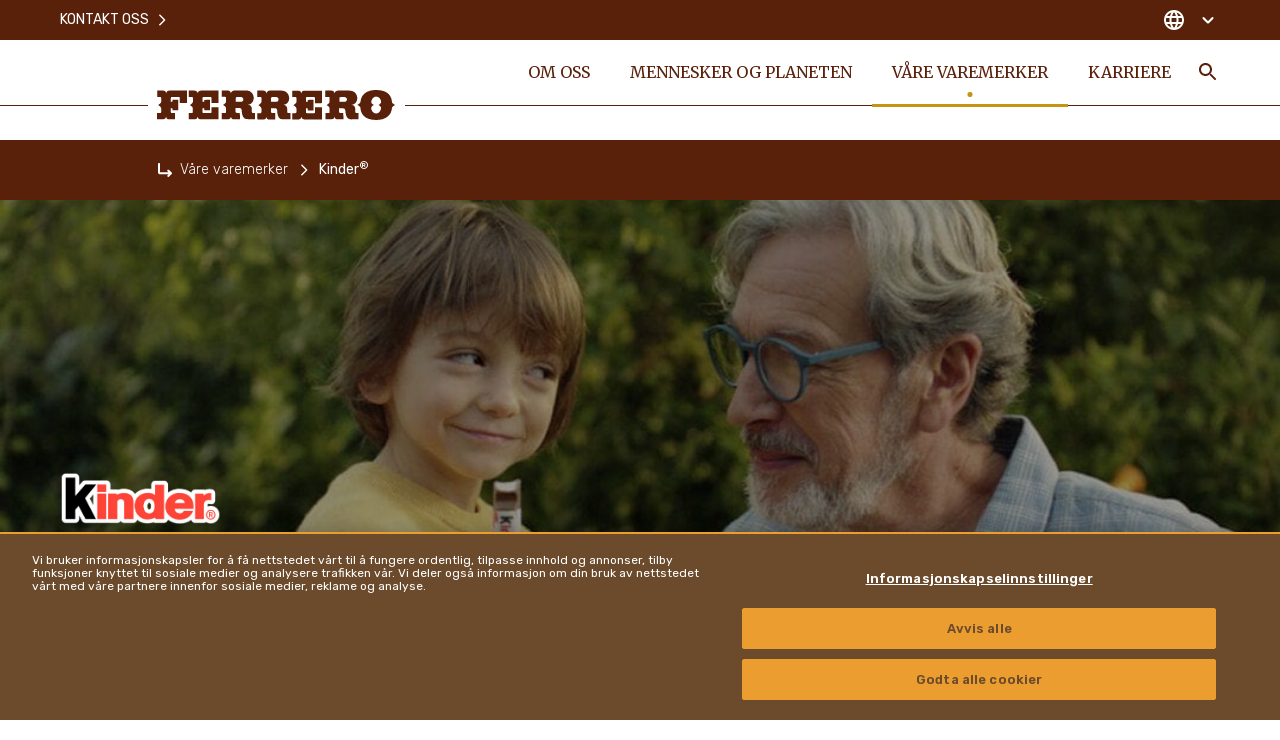

--- FILE ---
content_type: text/html
request_url: https://www.ferrero.com/no/nb/vare-varemerker/kinder
body_size: 25069
content:
<!DOCTYPE html>
<html lang="nn-NO" dir="ltr" prefix="og: https://ogp.me/ns#">
<head>
  <meta charset="utf-8" />
<meta name="description" content="Kinder® bringer små, men store øyeblikk til hverdagen, og skaper innovative produkter laget for å deles med familie og sammen med andre." />
<link rel="canonical" href="https://www.ferrero.com/no/nb/vare-varemerker/kinder" />
<meta property="og:site_name" content="Ferrero" />
<meta property="og:type" content="website" />
<meta property="og:url" content="https://www.ferrero.com/no/nb/vare-varemerker/kinder" />
<meta property="og:title" content="Kinder | Ferrero Group" />
<meta property="og:description" content="We bring little moments of joy to everyday life." />
<meta name="twitter:card" content="summary_large_image" />
<meta name="twitter:description" content="We bring little moments of joy to everyday life." />
<meta name="twitter:title" content="Kinder | Ferrero Group" />
<meta name="MobileOptimized" content="width" />
<meta name="HandheldFriendly" content="true" />
<meta name="viewport" content="width=device-width, initial-scale=1.0" />
<script type="application/ld+json">{
    "@context": "https://schema.org",
    "@graph": [
        {
            "@type": "Organization",
            "url": "https://www.ferrero.com/no/nb/",
            "sameAs": "https://www.linkedin.com/company/ferrero/",
            "name": "FERRERO Norway",
            "contactPoint": {
                "@type": "ContactPoint",
                "contactType": "Local offices"
            },
            "logo": {
                "@type": "ImageObject",
                "url": "LOGO-FILE-URL"
            },
            "address": {
                "@type": "PostalAddress",
                "streetAddress": "Nydalsveien 28",
                "addressLocality": "Oslo",
                "postalCode": "0484",
                "addressCountry": "Norway"
            }
        }
    ]
}</script>
<meta property="og:image" content="https://www.ferrero.com/no/brands/ferrero/themes/custom/ferrero_theme/assets/images/share-img.jpg?t=1768307616" />
<meta name="twitter:image" content="https://www.ferrero.com/no/brands/ferrero/themes/custom/ferrero_theme/assets/images/share-img.jpg?t=1768307616" />
<script type="application/ld+json">{
    "@context": "https://schema.org/",
    "@graph": [
        {
            "@type": "BreadcrumbList",
            "itemListElement": [
                {
                    "@type": "ListItem",
                    "position": 1,
                    "name": "Ferrero",
                    "item": "https://www.ferrero.com/no/nb/"
                },
                {
                    "@type": "ListItem",
                    "position": 2,
                    "name": "Våre varemerker",
                    "item": "https://www.ferrero.com/no/nb/vare-varemerker"
                },
                {
                    "@type": "ListItem",
                    "position": 3,
                    "name": "Kinder®",
                    "item": "https://www.ferrero.com/no/nb/vare-varemerker/kinder"
                }
            ]
        }
    ]
}</script>
<link rel="alternate" hreflang="nb-NO" href="https://www.ferrero.com/no/nb/vare-varemerker/kinder" #attributes="nb-NO" />
<link rel="icon" href="/no/brands/ferrero/themes/custom/ferrero_theme/favicon.ico" type="image/vnd.microsoft.icon" />
<script src="/no/sites/ferrero_no/files/google_tag/primary/google_tag.script.js?t=1768307616" defer></script>
<script>window.a2a_config=window.a2a_config||{};a2a_config.callbacks=[];a2a_config.overlays=[];a2a_config.templates={};</script>

    <title>Kinder® | Ferrero Group</title>


    <link rel="apple-touch-icon" sizes="180x180" href="/no/brands/ferrero/themes/custom/ferrero_theme/assets/images/favicon/apple-touch-icon.png?t=1768307616">
    <link rel="icon" type="image/png" sizes="32x32" href="/no/brands/ferrero/themes/custom/ferrero_theme/assets/images/favicon/favicon-32x32.png?t=1768307616">
    <link rel="icon" type="image/png" sizes="16x16" href="/no/brands/ferrero/themes/custom/ferrero_theme/ferrero_theme/assets/images/favicon/favicon-16x16.png?t=1768307616">
    <link rel="manifest" href="/no/brands/ferrero/themes/custom/ferrero_theme/assets/images/favicon/site.webmanifest">
    <link rel="mask-icon" href="/no/brands/ferrero/themes/custom/ferrero_theme/assets/images/favicon/safari-pinned-tab.svg?t=1768307616" color="#592210">
    <meta name="msapplication-TileColor" content="#ffffff">
    <meta name="msapplication-config" content="/no/brands/ferrero/themes/custom/ferrero_theme/assets/images/favicon/browserconfig.xml">
    <meta name="theme-color" content="#ffffff">

    <link rel="stylesheet" media="all" href="/no/sites/ferrero_no/files/css/css_YLvMAE-Co6dDtLzwOW6-HGOl_EFuarg5fdEbAOmh8Lw.css?t=1768307616" />
<link rel="stylesheet" media="all" href="/no/sites/ferrero_no/files/css/css_wgBZUMvqH0k1ZLCV_Z4cy_8rUZpi8HgeXkdSUl285cA.css?t=1768307616" />
<link rel="stylesheet" media="all" href="https://fonts.googleapis.com/css2?family=Rubik:wght@300;400;500;600;700&amp;display=swap" />
<link rel="stylesheet" media="all" href="https://fonts.googleapis.com/css2?family=Merriweather:ital,wght@0,300;0,400;0,700;0,900;1,400&amp;display=swap" />
<link rel="stylesheet" media="all" href="/no/sites/ferrero_no/files/css/css_ZqtRjd-UWXkFX2tExkAAQfM8vyZatvWwqWrD2XD64e8.css?t=1768307616" />
<link rel="stylesheet" media="all" href="/no/sites/ferrero_no/files/css/css_N4pYRjqkW197VRbaQ7jTxovsYgTdyf6Aafb_jxjHT9o.css?t=1768307616" />

      
                </head>
<body class="not-front">
<noscript><iframe src="https://www.googletagmanager.com/ns.html?id=GTM-PK4BMR8" height="0" width="0" style="display:none;visibility:hidden"></iframe></noscript>
  <div class="dialog-off-canvas-main-canvas" data-off-canvas-main-canvas>
    <div  class="ferrero-main has-visual">


<header class="ferrero-header" id="ferrero-header">
  <div class="container ferrero-header--container">
    <div class="top-mobile">
            <button class="menu-search toggle-search" aria-label="Toggle Search">
        <svg class="icon icon-search"><use xlink:href="#icon-search"></use></svg>
      </button>
            <button class="menu-burger" id="menu-burger" aria-label="Open Menu">
        <svg class="icon icon-burger"><use xlink:href="#icon-burger"></use></svg>
        <svg class="icon icon-close-simple"><use xlink:href="#icon-close-simple"></use></svg>
      </button>
    </div>

    <div class="ferrero-theme-branding">
  <a href="/no/nb/" rel="home" class="site-logo">
    <svg xmlns="http://www.w3.org/2000/svg" width="238" height="30" viewBox="0 0 238 30">
  <path d="M21.963,21.393h5.515a3.212,3.212,0,0,1,3.414,2.9,3.229,3.229,0,0,1,3.151-2.9h17.6V33.854H44.548V29.041c0-.593-.2-1.253-.985-1.253H36.538c-.722,0-.985.659-.985,1.253v3.626h1.182a.425.425,0,0,0,.394-.4V30.624h5.778V41.041H37.129V39.459c0-.2-.263-.4-.46-.4H35.488v3.89a1.14,1.14,0,0,0,1.247.923h3.02V50.14H33.978A3.044,3.044,0,0,1,30.826,47.5a3.245,3.245,0,0,1-3.48,2.637H21.7V43.876h3.151c.788,0,1.05-.593.985-.923V39c0-1.516-2.626-2.835-2.954-3.165.328-.4,3.02-1.912,3.02-3.165V28.975a1.046,1.046,0,0,0-.985-1.187H21.9ZM240.988,50.8c9.323-.066,15.166-4.549,15.692-12.132.263-1.253,2.1-2.242,3.02-2.9-.853-.659-2.758-1.582-3.02-2.835-.263-5.275-3.348-12.2-15.889-12.132-9.323-.066-15.035,4.417-15.626,12-.263,1.253-2.167,2.242-3.02,2.835.854.659,2.758,1.582,3.02,2.9C225.3,43.81,228.382,50.8,240.988,50.8Zm-.131-6.527c3.414.066,4.99-4.286,4.99-5.538,0-1.451-2.3-2.637-2.626-2.9.394-.33,2.626-1.385,2.626-2.967,0-1.978-1.641-5.406-4.99-5.472-3.414-.132-4.99,4.286-4.924,5.472,0,1.516,2.3,2.7,2.561,2.9-.394.33-2.626,1.385-2.626,2.9C235.8,40.711,237.509,44.206,240.857,44.272ZM104.622,50.14H98.845A3,3,0,0,1,95.693,47.5a3.146,3.146,0,0,1-3.48,2.571H86.567V43.81h2.954a1.194,1.194,0,0,0,1.247-.923V38.931c0-1.516-2.626-2.835-2.954-3.165.328-.4,3.02-1.912,2.954-3.165V28.843c0-.527-.2-1.187-1.05-1.187H86.5v-6.4h5.712c1.838.066,3.283,1.055,3.414,2.967.066-1.912,2.167-2.9,3.348-2.967h11.358c5.975-.132,8.141,4.22,8.076,7.714-.066,2.967-2.035,6.33-5.778,6.461,4.53.923,3.939,4.088,3.874,7.253a1.055,1.055,0,0,0,1.116,1.055h2.035v6.2H113.42a11.71,11.71,0,0,1-3.02-.264c-2.758-.593-3.742-4.549-3.939-8.307A2.655,2.655,0,0,0,103.7,38.8h-3.414v3.824a1.3,1.3,0,0,0,1.313,1.055h2.889C104.622,43.876,104.622,50.14,104.622,50.14ZM101.8,27.788c-1.116,0-1.379.857-1.379,1.582V32.6h5.252c3.151,0,3.086-4.681-.131-4.813H101.8ZM83.219,50.14v-12.2H76.128v5.011a.886.886,0,0,1-.919.923H68.381a1.131,1.131,0,0,1-1.247-.923v-3.89h1.444a.42.42,0,0,1,.394.4v1.648h5.778V30.624l-5.778.066v1.582c0,.2-.263.4-.46.4H67.2V29.041a1.191,1.191,0,0,1,1.182-1.253h6.762c.788,0,1.05.593,1.05,1.253V33.92h7.025V21.393H65.558a3.282,3.282,0,0,0-3.086,2.967c-.131-1.912-1.707-2.9-3.48-2.967H53.411v6.4h3.217c.919,0,.985.659.985,1.187v3.758c.066,1.253-2.692,2.769-3.02,3.165.328.33,2.954,1.648,2.954,3.165v3.956c0,.33-.394.857-1.247.857H53.346V50.14h5.646a3.192,3.192,0,0,0,3.48-2.637,3,3,0,0,0,3.151,2.637Zm103.538.066v-12.2h-7.091v5.011a.848.848,0,0,1-.919.923h-6.959c-.854,0-1.182-.4-1.182-.923v-3.89h1.444c.263,0,.46.2.394.4v1.648h5.778V30.624l-5.778.066v1.582a.424.424,0,0,1-.394.4h-1.444V29.041a1.1,1.1,0,0,1,1.182-1.187h6.828a1.071,1.071,0,0,1,1.05,1.187v4.945l7.025-.066V21.459H169.03a3.232,3.232,0,0,0-3.086,2.967,3.265,3.265,0,0,0-3.414-2.967h-5.515l.066,6.461,3.02-.066c.788,0,.985.659,1.05,1.187V32.8c.066,1.253-2.692,2.769-3.02,3.165.328.33,2.954,1.648,2.954,3.165v3.956a1.194,1.194,0,0,1-1.247.923h-2.954l.066,6.33H162.6a3.192,3.192,0,0,0,3.48-2.637,3.192,3.192,0,0,0,3.151,2.637h17.53Zm-46.812-.066-.066-6.33H136.99a1.261,1.261,0,0,1-1.313-.989V39h3.48a2.614,2.614,0,0,1,2.758,2.571c.131,3.758,1.116,7.714,3.939,8.307a11.293,11.293,0,0,0,3.086.264h6.172V43.876h-2.035a1.052,1.052,0,0,1-1.116-1.055c-.066-3.165.657-6.33-3.874-7.253,3.742-.132,5.778-3.494,5.778-6.461,0-3.428-2.167-7.846-8.076-7.714H134.43c-1.182.066-3.283,1.055-3.348,2.967a3.265,3.265,0,0,0-3.414-2.967h-5.712v6.461h3.283c.854,0,.919.593.919,1.187l-.066,3.758c.066,1.253-2.626,2.769-2.954,3.165.328.33,2.954,1.648,2.954,3.165v3.956a1.089,1.089,0,0,1-1.116.923h-2.954l.066,6.33h5.646a3.2,3.2,0,0,0,3.48-2.571,2.955,2.955,0,0,0,3.151,2.637h5.581Zm68.281,0h-5.778A3.044,3.044,0,0,1,199.3,47.5a3.245,3.245,0,0,1-3.48,2.637h-5.646V43.876h2.954a1.128,1.128,0,0,0,1.182-.857V39.063c0-1.516-2.626-2.835-2.954-3.165.328-.4,3.02-1.912,2.954-3.165V28.975c0-.527-.131-1.187-.985-1.187H190.04v-6.4h5.712a3.265,3.265,0,0,1,3.414,2.967c.066-1.912,2.167-2.9,3.348-2.967h11.293c6.106,0,8.141,4.286,8.141,7.714,0,2.967-2.035,6.33-5.778,6.461,4.53.923,3.742,4.088,3.874,7.253a1.072,1.072,0,0,0,1.182,1.055h2.035V50.14h-6.106a7.352,7.352,0,0,1-3.086-.264c-2.823-.791-3.808-4.549-3.939-8.307A2.714,2.714,0,0,0,207.307,39h-3.545v3.824a1.318,1.318,0,0,0,1.313.989h2.889Zm-2.758-22.285a1.393,1.393,0,0,0-1.379,1.582v3.231h5.055c3.086-.066,3.611-4.615-.131-4.813Zm-68.413,0c-1.116,0-1.379.857-1.379,1.582v3.231h5.252c3.086,0,3.086-4.813-.131-4.813Z" transform="translate(-21.7 -20.799)" fill="#59200a" fill-rule="evenodd"/>
</svg>

    <span class="sr-only">Ferrero</span>
  </a>
</div>

    <nav class="ferrero-header--menus">
             <ul data-region="header" class="menu-main-header--items menu-items" role="menubar" aria-label="Main navigation">
                        
            <li class="menu-main-header--item menu-main-header--expanded" role="none">

                              <a href="/no/nb/om-oss" class="menu-main-header--link" role="menuitem">Om oss</a>
                                
                <div class="menu-main-header--sub-1">
                               <ul class="menu-main-header--sub-1--items">
                        
            <li class="menu-main-header--sub-1--item" role="none">

                              <a href="/no/nb/om-oss/en-historie-om-en-familie" class="menu-main-header--sub-1--link" role="menuitem">En historie om en familie</a>
                                            </li>
                    
            <li class="menu-main-header--sub-1--item" role="none">

                              <a href="/no/nb/om-oss/vart-formal" class="menu-main-header--sub-1--link" role="menuitem">Vårt formål</a>
                                            </li>
                    
            <li class="menu-main-header--sub-1--item menu-main-header--expanded" role="none">

                              <a href="/no/nb/om-oss/vare-medarbeidere" class="menu-main-header--sub-1--link" role="menuitem">Våre medarbeidere</a>
                                
                <div class="menu-main-header--sub-2">
                               <ul class="menu-main-header--sub-2--items">
                        
            <li class="menu-main-header--sub-2--item" role="none">

                              <a href="/no/nb/om-oss/vare-medarbeidere/kjerneverdier" class="menu-main-header--sub-2--link" role="menuitem">Kjerneverdier</a>
                                            </li>
                    
            <li class="menu-main-header--sub-2--item" role="none">

                              <a href="/no/nb/om-oss/vare-medarbeidere/ferrero-foundation" class="menu-main-header--sub-2--link" role="menuitem">Ferrero Foundation</a>
                                            </li>
                    
            <li class="menu-main-header--sub-2--item" role="none">

                              <a href="/no/nb/om-oss/vare-medarbeidere/lederteam" class="menu-main-header--sub-2--link" role="menuitem">Lederteam</a>
                                            </li>
            </ul>
 
                </div>
                                              </li>
                    
            <li class="menu-main-header--sub-1--item" role="none">

                              <a href="/no/nb/om-oss/nokkeltall" class="menu-main-header--sub-1--link" role="menuitem">Nøkkeltall</a>
                                            </li>
                    
            <li class="menu-main-header--sub-1--item" role="none">

                              <a href="/no/nb/om-oss/policyer-og-posisjoner" class="menu-main-header--sub-1--link" role="menuitem">Policyer og posisjoner</a>
                                            </li>
            </ul>
 
                </div>
                                      <button class="submenu-opener" role="button" type="button" aria-label="Open Submenu">
                      <svg class="icon icon-arrow_down"><use xlink:href="#icon-arrow_down"></use></svg>
                    </button>
                                                </li>
                    
            <li class="menu-main-header--item menu-main-header--expanded" role="none">

                              <a href="/no/nb/mennesker-og-planeten" class="menu-main-header--link" role="menuitem">Mennesker og Planeten</a>
                                
                <div class="menu-main-header--sub-1">
                               <ul class="menu-main-header--sub-1--items">
                        
            <li class="menu-main-header--sub-1--item menu-main-header--expanded" role="none">

                              <a href="/no/nb/mennesker-og-planeten/utvinne-vare-ingredienser-pa-en-barekraftig-mate" class="menu-main-header--sub-1--link" role="menuitem">Utvinne våre ingredienser på en bærekraftig måte</a>
                                
                <div class="menu-main-header--sub-2">
                               <ul class="menu-main-header--sub-2--items">
                        
            <li class="menu-main-header--sub-2--item" role="none">

                              <a href="/no/nb/mennesker-og-planeten/sutvinne-vare-ingredienser-pa-en-barekraftig-mate/var-metode-for-barekraftige-innkjop" class="menu-main-header--sub-2--link" role="menuitem">Vår metode for bærekraftige innkjøp</a>
                                            </li>
                    
            <li class="menu-main-header--sub-2--item" role="none">

                              <a href="/no/nb/mennesker-og-planeten/utvinne-vare-ingredienser-pa-en-barekraftig-mate/kakao" class="menu-main-header--sub-2--link" role="menuitem">Kakao</a>
                                            </li>
                    
            <li class="menu-main-header--sub-2--item" role="none">

                              <a href="/no/nb/mennesker-og-planeten/utvinne-vare-ingredienser-pa-en-barekraftig-mate/palmeolje" class="menu-main-header--sub-2--link" role="menuitem">Palmeolje</a>
                                            </li>
                    
            <li class="menu-main-header--sub-2--item" role="none">

                              <a href="/no/nb/mennesker-og-planeten/utvinne-vare-ingredienser-pa-en-barekraftig-mate/hasselnotter" class="menu-main-header--sub-2--link" role="menuitem">Hasselnøtter</a>
                                            </li>
                    
            <li class="menu-main-header--sub-2--item" role="none">

                              <a href="/no/nb/mennesker-og-planeten/utvinne-vare-ingredienser-pa-en-barekraftig-mate/andre-viktige-ingredienser" class="menu-main-header--sub-2--link" role="menuitem">Andre viktige ingredienser</a>
                                            </li>
            </ul>
 
                </div>
                                              </li>
                    
            <li class="menu-main-header--sub-1--item menu-main-header--expanded" role="none">

                              <a href="/no/nb/people-planet/fremme-et-ansvarlig-forbruk" class="menu-main-header--sub-1--link" role="menuitem">Fremme et ansvarlig forbruk</a>
                                
                <div class="menu-main-header--sub-2">
                               <ul class="menu-main-header--sub-2--items">
                        
            <li class="menu-main-header--sub-2--item" role="none">

                              <a href="/no/nb/mennesker-og-planeten/fremme-et-ansvarlig-forbruk/ansvarlig-markedsforing" class="menu-main-header--sub-2--link" role="menuitem">Ansvarlig markedsføring</a>
                                            </li>
                    
            <li class="menu-main-header--sub-2--item" role="none">

                              <a href="/no/nb/mennesker-og-planeten/fremme-et-ansvarlig-forbruk/produktkvalitet-og-sikkerhet" class="menu-main-header--sub-2--link" role="menuitem">Produktkvalitet og -sikkerhet</a>
                                            </li>
                    
            <li class="menu-main-header--sub-2--item" role="none">

                              <a href="/no/nb/mennesker-og-planeten/fremme-et-ansvarlig-forbruk/ansvarlig-nytelse" class="menu-main-header--sub-2--link" role="menuitem">Ansvarlig nytelse</a>
                                            </li>
            </ul>
 
                </div>
                                              </li>
                    
            <li class="menu-main-header--sub-1--item menu-main-header--expanded" role="none">

                              <a href="/no/nb/mennesker-og-planeten/styrking-av-mennesker" class="menu-main-header--sub-1--link" role="menuitem">Styrking av mennesker</a>
                                
                <div class="menu-main-header--sub-2">
                               <ul class="menu-main-header--sub-2--items">
                        
            <li class="menu-main-header--sub-2--item" role="none">

                              <a href="/no/nb/mennesker-og-planeten/styrking-av-mennesker/menneskerettigheter" class="menu-main-header--sub-2--link" role="menuitem">Menneskerettigheter</a>
                                            </li>
                    
            <li class="menu-main-header--sub-2--item" role="none">

                              <a href="/no/nb/mennesker-og-planeten/styrking-av-mennesker/mangfold-likhet-og-inkludering-hos-ferrero" class="menu-main-header--sub-2--link" role="menuitem">Mangfold, likhet og inkludering hos Ferrero</a>
                                            </li>
            </ul>
 
                </div>
                                              </li>
                    
            <li class="menu-main-header--sub-1--item menu-main-header--expanded" role="none">

                              <a href="/no/nb/mennesker-og-planeten/beskyttelse-av-miljoet" class="menu-main-header--sub-1--link" role="menuitem">Beskyttelse av miljøet</a>
                                
                <div class="menu-main-header--sub-2">
                               <ul class="menu-main-header--sub-2--items">
                        
            <li class="menu-main-header--sub-2--item" role="none">

                              <a href="/no/nb/mennesker-og-planeten/beskyttelse-av-miljoet/emballasje" class="menu-main-header--sub-2--link" role="menuitem">Emballasje</a>
                                            </li>
                    
            <li class="menu-main-header--sub-2--item" role="none">

                              <a href="/no/nb/mennesker-og-planeten/beskyttelse-av-miljoet/tiltak-mot-klimaendringene" class="menu-main-header--sub-2--link" role="menuitem">Tiltak mot klimaendringene</a>
                                            </li>
            </ul>
 
                </div>
                                              </li>
                    
            <li class="menu-main-header--sub-1--item" role="none">

                              <a href="/no/nb/mennesker-og-planeten/rapportering-om-barekraft" class="menu-main-header--sub-1--link" role="menuitem">Rapportering om bærekraft</a>
                                            </li>
            </ul>
 
                </div>
                                      <button class="submenu-opener" role="button" type="button" aria-label="Open Submenu">
                      <svg class="icon icon-arrow_down"><use xlink:href="#icon-arrow_down"></use></svg>
                    </button>
                                                </li>
                    
            <li class="menu-main-header--item menu-main-header--expanded menu-main-header--active" role="none">

                              <a href="/no/nb/vare-varemerker" class="menu-main-header--link" role="menuitem">Våre varemerker</a>
                                
                <div class="menu-main-header--sub-1">
                               <ul class="menu-main-header--sub-1--items">
                        
            <li class="menu-main-header--sub-1--item" role="none">

                              <a href="/no/nb/vare-varemerker/nutella" class="menu-main-header--sub-1--link" role="menuitem">Nutella<sup>®</sup></a>
                                            </li>
                    
            <li class="menu-main-header--sub-1--item menu-main-header--active" role="none">

                              <a href="/no/nb/vare-varemerker/kinder" class="menu-main-header--sub-1--link" role="menuitem">Kinder<sup>®</sup></a>
                                            </li>
                    
            <li class="menu-main-header--sub-1--item" role="none">

                              <a href="/no/nb/vare-varemerker/ferrero-rocher" class="menu-main-header--sub-1--link" role="menuitem">Ferrero Rocher<sup>®</sup></a>
                                            </li>
                    
            <li class="menu-main-header--sub-1--item" role="none">

                              <a href="/no/nb/vare-varemerker/tic-tac" class="menu-main-header--sub-1--link" role="menuitem">Tic Tac<sup>®</sup></a>
                                            </li>
                    
            <li class="menu-main-header--sub-1--item" role="none">

                              <a href="/no/nb/vare-varemerker/ferrero-collection" role="menuitem" class="menu-main-header--sub-1--link">Ferrero Collection<sup>®</sup></a>
                                            </li>
                    
            <li class="menu-main-header--sub-1--item" role="none">

                              <a href="/no/nb/vare-varemerker/raffaello" role="menuitem" class="menu-main-header--sub-1--link">Raffaello<sup>®</sup></a>
                                            </li>
            </ul>
 
                </div>
                                      <button class="submenu-opener" role="button" type="button" aria-label="Open Submenu">
                      <svg class="icon icon-arrow_down"><use xlink:href="#icon-arrow_down"></use></svg>
                    </button>
                                                </li>
                    
            <li class="menu-main-header--item" role="none">

                              <a href="https://www.ferrerocareers.com/int/en/" target="_blank" class="menu-main-header--link" role="menuitem"><svg class="icon icon-external-link"><use xlink:href="#icon-external-link"></use></svg>Karriere</a>
                                            </li>
            </ul>
 




      <div class="menu-service-btn">
        
<button class="btn-search toggle-search" type="button" aria-label="Toggle Search">
  <svg class="icon icon-search"><use xlink:href="#icon-search"></use></svg>
  <span class="sr-only">Search</span>
</button>
<div class="block-search">
  <button class="block-search--close toggle-search" aria-label="Close Search"><svg class="icon icon-close-simple"><use xlink:href="#icon-close-simple"></use></svg></button>

  <div class="container">

    <form action="" class="block-search--form" method="get">
      <input autocomplete="off" id="searchQuery" value="" name="q">
      <button role="button"><svg class="icon icon-search"><use xlink:href="#icon-search"></use></svg></button>
    </form>

    <div id="search_content" class="block-search--items"></div>


  </div>

</div>

      </div>

    </nav>

    <div class="ferrero-header--menus--service no-language">
      <div class="container">
               <ul class="menu-service--items menu-items" role="menubar" aria-label="Main navigation">
                        
            <li class="menu-service--item" role="none">

                              <a href="/no/nb/kontakt-oss" class="menu-service--link" role="menuitem">Kontakt oss<svg class="icon icon-arrow-dx"><use xlink:href="#icon-arrow-dx"></use></svg></a>
                                            </li>
            </ul>
 




        <div class="ferrero-header--menus--service-dx">
          
          <button class="c-country--btn" id="c-country-toggle" aria-expanded="false" aria-label="Change country">
  <svg class="icon icon-globe"><use xlink:href="#icon-globe"></use></svg>
  
  
  <svg class="icon icon-arrow-down"><use xlink:href="#icon-arrow-down"></use></svg>
</button>

<div class="c-country" id="c-country-container">

  <div class="c-country--content">

    <button type="button" aria-label="Lukk" id="c-country-close"
            class="c-country--close"><svg class="icon icon-close-simple"><use xlink:href="#icon-close-simple"></use></svg></button>

    <div class="container">

      <div class="c-country--title">CHANGE LOCATION</div>

      <div class="c-country--tabs">
                  <a role="tab" id="nav-h-continent-europe" href="#h-continent-europe"
             aria-selected="true"
             class="c-country--tab-link active"
             data-target="#h-continent-europe" type="button">
            Europe
          </a>
                  <a role="tab" id="nav-h-continent-north-america" href="#h-continent-north-america"
             aria-selected="false"
             class="c-country--tab-link "
             data-target="#h-continent-north-america" type="button">
            North America
          </a>
                  <a role="tab" id="nav-h-continent-latin-america" href="#h-continent-latin-america"
             aria-selected="false"
             class="c-country--tab-link "
             data-target="#h-continent-latin-america" type="button">
            Latin America
          </a>
                  <a role="tab" id="nav-h-continent-asia--middle-east" href="#h-continent-asia--middle-east"
             aria-selected="false"
             class="c-country--tab-link "
             data-target="#h-continent-asia--middle-east" type="button">
            Asia & Middle East
          </a>
                  <a role="tab" id="nav-h-continent-oceania" href="#h-continent-oceania"
             aria-selected="false"
             class="c-country--tab-link "
             data-target="#h-continent-oceania" type="button">
            Oceania
          </a>
              </div>
      <div class="c-country--tab-panes">
        
          <div id="h-continent-europe" aria-labelledby="nav-h-continent-europe"
               class="c-country--tab-pane active">
            <div class="list">
                                                <a class="toggle-country" href="https://www.ferrero.com/at/de/"><i
                      class="fflag fflag-AT"></i><span>AUSTRIA</span></a>
                                                                <a class="toggle-country" href="https://www.ferrero.com/be/fr/"><i
                      class="fflag fflag-BE"></i><span>BELGIUM</span></a>
                                                                <a class="toggle-country" href="https://www.ferrero.com/ba/bs/"><i
                      class="fflag fflag-BA"></i><span>BOSNIA</span></a>
                                                                <a class="toggle-country" href="https://www.ferrero.bg"><i
                      class="fflag fflag-BG"></i><span>BULGARIA</span></a>
                                                                <a class="toggle-country" href="https://www.ferrero.com/hr/hr/ "><i
                      class="fflag fflag-HR"></i><span>CROATIA</span></a>
                                                                <a class="toggle-country" href="https://www.ferrero.cz"><i
                      class="fflag fflag-CZ"></i><span>CZECHIA</span></a>
                                                                <a class="toggle-country" href="https://www.ferrero.com/dk/da/"><i
                      class="fflag fflag-DK"></i><span>DENMARK</span></a>
                                                                <a class="toggle-country" href="https://www.ferrero.com/fi/fi/"><i
                      class="fflag fflag-FI"></i><span>FINLAND</span></a>
                                                                <a class="toggle-country" href="https://www.ferrero.com/fr/fr/"><i
                      class="fflag fflag-FR"></i><span>FRANCE</span></a>
                                                                <a class="toggle-country" href="https://www.ferrero.com/de/de/"><i
                      class="fflag fflag-DE"></i><span>GERMANY</span></a>
                                                                <a class="toggle-country" href="https://www.ferrero.gr"><i
                      class="fflag fflag-GR"></i><span>GREECE</span></a>
                                                                <a class="toggle-country" href="https://www.ferrero.hu"><i
                      class="fflag fflag-HU"></i><span>HUNGARY</span></a>
                                                                <a class="toggle-country" href="https://www.ferrero.com/ie/en/"><i
                      class="fflag fflag-IE"></i><span>IRELAND</span></a>
                                                                <a class="toggle-country" href="https://www.ferrero.it"><i
                      class="fflag fflag-IT"></i><span>ITALY</span></a>
                                                                <a class="toggle-country" href="https://www.ferrero.com/nl/nl/"><i
                      class="fflag fflag-NL"></i><span>THE NETHERLANDS</span></a>
                                                                <a class="toggle-country" href="https://www.ferrero.com/no/nb/"><i
                      class="fflag fflag-NO"></i><span>NORWAY</span></a>
                                                                <a class="toggle-country" href="https://www.ferrero.com/pl/pl/"><i
                      class="fflag fflag-PL"></i><span>POLAND</span></a>
                                                                <a class="toggle-country" href="https://www.ferrero.com/pt/pt/"><i
                      class="fflag fflag-PT"></i><span>PORTUGAL</span></a>
                                                                <a class="toggle-country" href="https://www.ferrero.com/ro/ro/"><i
                      class="fflag fflag-RO"></i><span>ROMANIA</span></a>
                                                                <a class="toggle-country" href="https://www.ferrero.ru"><i
                      class="fflag fflag-RU"></i><span>RUSSIAN FEDERATION</span></a>
                                                                <a class="toggle-country" href="https://www.ferrero.com/rs/sr/"><i
                      class="fflag fflag-RS"></i><span>SERBIA</span></a>
                                                                <a class="toggle-country" href="https://www.ferrero.sk"><i
                      class="fflag fflag-SK"></i><span>SLOVAKIA</span></a>
                                                                <a class="toggle-country" href="https://www.ferrero.com/si/sl/"><i
                      class="fflag fflag-SI"></i><span>SLOVENIA</span></a>
                                                                <a class="toggle-country" href="https://www.ferrero.com/es/es/"><i
                      class="fflag fflag-ES"></i><span>SPAIN</span></a>
                                                                <a class="toggle-country" href="https://www.ferrero.com/se/sv/"><i
                      class="fflag fflag-SE"></i><span>SWEDEN</span></a>
                                                                <a class="toggle-country" href="https://www.ferrero.ch"><i
                      class="fflag fflag-CH"></i><span>SWITZERLAND</span></a>
                                                                <a class="toggle-country" href="https://www.ferrero.com.tr"><i
                      class="fflag fflag-TR"></i><span>TURKEY</span></a>
                                                                <a class="toggle-country" href="https://www.ferrero.ua"><i
                      class="fflag fflag-UA"></i><span>UKRAINE</span></a>
                                                                <a class="toggle-country" href="https://www.ferrero.com/uk/en/"><i
                      class="fflag fflag-GB"></i><span>UNITED KINGDOM</span></a>
                                                                <a class="toggle-country" href="https://www.ferrero.com/balt/ee/"><i
                      class="fflag fflag-EE"></i><span>ESTONIA</span></a>
                                                                <a class="toggle-country" href="https://www.ferrero.com/balt/lt/"><i
                      class="fflag fflag-LT"></i><span>LITHUANIA</span></a>
                                                                <a class="toggle-country" href="https://www.ferrero.com/balt/lv/"><i
                      class="fflag fflag-LV"></i><span>LATVIA</span></a>
                                          </div>
          </div>
        
          <div id="h-continent-north-america" aria-labelledby="nav-h-continent-north-america"
               class="c-country--tab-pane ">
            <div class="list">
                                                <a class="toggle-country" href="https://www.ferreronorthamerica.com"><i
                      class="fflag fflag-CA"></i><span>CANADA</span></a>
                                                                <a class="toggle-country" href="https://www.ferreropr.com"><i
                      class="fflag fflag-PR"></i><span>PUERTO RICO</span></a>
                                                                <a class="toggle-country" href="https://www.ferreronorthamerica.com"><i
                      class="fflag fflag-US"></i><span>UNITED STATES</span></a>
                                          </div>
          </div>
        
          <div id="h-continent-latin-america" aria-labelledby="nav-h-continent-latin-america"
               class="c-country--tab-pane ">
            <div class="list">
                                                <a class="toggle-country" href="https://www.ferrero.com/cono/es/"><i
                      class="fflag fflag-AR"></i><span>ARGENTINA</span></a>
                                                                <a class="toggle-country" href="https://www.ferrero.com/br/pt/"><i
                      class="fflag fflag-BR"></i><span>BRAZIL</span></a>
                                                                <a class="toggle-country" href="https://www.ferrero.com/ladm/es/"><i
                      class="fflag fflag-CO"></i><span>COLOMBIA</span></a>
                                                                <a class="toggle-country" href="https://www.ferrero.com/ladm/es/"><i
                      class="fflag fflag-EC"></i><span>ECUADOR</span></a>
                                                                <a class="toggle-country" href="https://www.ferrero.com.mx"><i
                      class="fflag fflag-MX"></i><span>MEXICO</span></a>
                                                                <a class="toggle-country" href="https://www.ferrero.com/ladm/es/"><i
                      class="fflag fflag-BO"></i><span>BOLIVIA</span></a>
                                                                <a class="toggle-country" href="https://www.ferrero.com/cono/es/"><i
                      class="fflag fflag-CL"></i><span>CHILE</span></a>
                                                                <a class="toggle-country" href="https://www.ferrero.com/cono/es/"><i
                      class="fflag fflag-PY"></i><span>PARAGUAY</span></a>
                                                                <a class="toggle-country" href="https://www.ferrero.com/ladm/es/"><i
                      class="fflag fflag-PE"></i><span>PERU</span></a>
                                                                <a class="toggle-country" href="https://www.ferrero.com/cono/es/"><i
                      class="fflag fflag-UY"></i><span>URUGUAY</span></a>
                                                                <a class="toggle-country" href="https://www.ferrero.com/ladm/es/"><i
                      class="fflag fflag-VE"></i><span>VENEZUELA</span></a>
                                          </div>
          </div>
        
          <div id="h-continent-asia--middle-east" aria-labelledby="nav-h-continent-asia--middle-east"
               class="c-country--tab-pane ">
            <div class="list">
                                                <a class="toggle-country" href="https://www.ferrero.com.cn"><i
                      class="fflag fflag-CN"></i><span>CHINA</span></a>
                                                                <a class="toggle-country" href="https://www.ferrero.com.hk"><i
                      class="fflag fflag-HK"></i><span>Hong Kong SAR, China</span></a>
                                                                <a class="toggle-country" href="https://www.ferrero.com/in/en/"><i
                      class="fflag fflag-IN"></i><span>INDIA</span></a>
                                                                <a class="toggle-country" href="https://www.ferrero.co.jp"><i
                      class="fflag fflag-JP"></i><span>JAPAN</span></a>
                                                                <a class="toggle-country" href="https://www.ferrero.co.kr"><i
                      class="fflag fflag-KR"></i><span>KOREA, REPUBLIC Of</span></a>
                                                                <a class="toggle-country" href="https://www.ferrerogcc.com"><i
                      class="fflag fflag-AE"></i><span>UNITED ARAB EMIRATES</span></a>
                                                                <a class="toggle-country" href="https://www.ferrerogcc.com"><i
                      class="fflag fflag-KW"></i><span>KUWAIT</span></a>
                                                                <a class="toggle-country" href="https://www.ferrerogcc.com"><i
                      class="fflag fflag-SA"></i><span>SAUDI ARABIA</span></a>
                                                                <a class="toggle-country" href="https://www.ferrero.com/sg/en/"><i
                      class="fflag fflag-SG"></i><span>SINGAPORE</span></a>
                                                                <a class="toggle-country" href="https://www.ferrero.com/id/en/"><i
                      class="fflag fflag-ID"></i><span>INDONESIA</span></a>
                                                                <a class="toggle-country" href="https://www.ferrero.com/il/en/"><i
                      class="fflag fflag-IL"></i><span>ISRAEL</span></a>
                                                                <a class="toggle-country" href="https://www.ferrero.com/my/en/"><i
                      class="fflag fflag-MY"></i><span>MALAYSIA</span></a>
                                                                <a class="toggle-country" href="https://www.ferrero.com/kz/kk/"><i
                      class="fflag fflag-KZ"></i><span>KAZAKHSTAN</span></a>
                                          </div>
          </div>
        
          <div id="h-continent-oceania" aria-labelledby="nav-h-continent-oceania"
               class="c-country--tab-pane ">
            <div class="list">
                                                <a class="toggle-country" href="https://www.ferrero.com/au/en/"><i
                      class="fflag fflag-AU"></i><span>AUSTRALIA</span></a>
                                                                <a class="toggle-country" href="https://www.ferrero.com/au/en/"><i
                      class="fflag fflag-NZ"></i><span>NEW ZEALAND</span></a>
                                          </div>
          </div>
              </div>

    </div>
          <div class="c-country--int-link">
        <a href="https://www.ferrero.com/int/en/" target="_blank"><svg class="icon icon-external-link"><use xlink:href="#icon-external-link"></use></svg>Ferrero.com</a>
      </div>
      </div>

</div>

        </div>
      </div>
    </div>
  </div>
</header>

  <main>
    <a href="#main-content" class="visually-hidden focusable">
      Skip to main content
    </a>
    
    <div data-drupal-messages-fallback class="hidden"></div>
  
  <nav role="navigation" class="breadcrumb" aria-label="breadcrumb">
    <div class="container">
      <div class="row">
        <div class="col-md-10 offset-md-1">
          <ol class="breadcrumb--items">
                  <li class="">
                          <a href="/no/nb/">
                                  <svg class="icon icon-arrow-bread"><use xlink:href="#icon-arrow-bread"></use></svg>
                  <span class="sr-only">Home</span>
                              </a>
                        <svg class="icon icon-arrow-dx"><use xlink:href="#icon-arrow-dx"></use></svg>          </li>
                  <li class="before">
                          <a href="/no/nb/vare-varemerker">
                                  Våre varemerker
                              </a>
                        <svg class="icon icon-arrow-dx"><use xlink:href="#icon-arrow-dx"></use></svg>          </li>
                  <li class="">
                          Kinder<sup>®</sup>
                                  </li>
              </ol>
        </div>
      </div>
    </div>
  </nav>

<div id="block-ferrero-theme-content" class="block-system-main ferrero-theme-content">
    
    
            <article class="hover brown node-landing-page node-landing-page-full node-full">
  
  

    
            
  

<div  class="node-landing-page-full--header header">
                         <div class="full-scroll paragraph-carousel-brand paragraph-carousel default-bg">
            
  


<div  class="swiper paragraph-carousel--items paragraph-carousel-brand--items items">
        <div class="swiper-wrapper">
                  <div class="swiper-slide">
                     <div class="highlight-text brown paragraph-carousel-item default-bg">
          <div
    class="paragraph-carousel-item--content-text ">
    <div class="container">
      <div class="paragraph-carousel-item--info">
        


<div  class="paragraph-carousel-item--logo logo">
                
      <img src="/no/sites/ferrero_no/files/styles/slick_image/public/2023-06/logo_kinder.png?t=1768307616" width="750" height="233" alt="Logo_Kinder_ok" loading="lazy" data-src="/no/sites/ferrero_no/files/2023-06/logo_kinder.png?t=1768307616" class="lazyload blur-up" />




        </div>



<div  class="paragraph-carousel-item--text text">
                <p>Vi leverer små øyeblikk av glede i hverdagen.</p>
        </div>

      </div>
    </div>
  </div>
  
        <div class="paragraph-carousel-item--media">
      
          <picture>
                                <!--[if IE 9]><video style="display: none;"><![endif]-->
                            <source media="all" type="image/jpeg" sizes="100vw" width="1078" height="779" data-srcset="/no/sites/ferrero_no/files/styles/width_1024/public/2024-03/6252fe8c-229e-421d-8648-8ca4f363a80e.jpg?t=1768307616 1024w, /no/sites/ferrero_no/files/styles/width_1440/public/2024-03/6252fe8c-229e-421d-8648-8ca4f363a80e.jpg?t=1768307616 1078w"/>
                        <!--[if IE 9]></video><![endif]-->
                        <img loading="lazy" style="aspect-ratio: 1078 / 779" class="lazyload blur-up" src="[data-uri]" width="1" height="1" alt="Kinder" />

    </picture>
        <img class="tmpstaticimg" alt="placeholder" src="/no/sites/ferrero_no/files/styles/width_1024/public/2024-03/6252fe8c-229e-421d-8648-8ca4f363a80e.jpg?t=1768307616" style="display:none" >
        <img class="tmpstaticimg" alt="placeholder" src="/no/sites/ferrero_no/files/styles/width_1440/public/2024-03/6252fe8c-229e-421d-8648-8ca4f363a80e.jpg?t=1768307616" style="display:none" >
    



    </div>
  

    </div>

          </div>
            </div>
    <button class="swiper-button-prev">
      <svg class="icon icon-arrow-sx"><use xlink:href="#icon-arrow-sx"></use></svg>
    </button>
    <button class="swiper-button-next">
      <svg class="icon icon-arrow-dx"><use xlink:href="#icon-arrow-dx"></use></svg>
    </button>
    <div class="swiper-pagination"></div>
</div>


  <button class="paragraph-carousel--down">
    <span>OPPDAG ALLE PRODUKTER</span>
    <i><svg class="icon icon-arrow_down"><use xlink:href="#icon-arrow_down"></use></svg></i>
  </button>
    </div>

        </div>

      
  
  

<div  class="node-landing-page-full--contents contents">
                         <div class="no-full-scroll paragraph-title-text-two-col paragraph-title-text bg-kinder">
          
  <div class="container">
      <div class="row">

    <div class="col-md-4">
      
  

  <h1  class="paragraph-title-text-two-col--title title">
            <p>SMÅ GODBITER,<br>MYE GLEDE</p>
        </h1>

    </div>
    <div class="col-md-8">
      


<div  class="paragraph-title-text-two-col--text text">
                <p>Kinder<sup>®</sup> er inspirert av å bringe små, men store øyeblikk inn i hverdagen, og skaper innovative <strong>produkter </strong>laget for å deles, i familien og i samvær med alle aldre.</p>
        </div>

    </div>

  </div>

  </div>
    </div>

                     <div class="paragraph-container default-bg">
        
  

  <div class="container">
        <div class="paragraph-container--top">
      
  

  <div  class="paragraph-container--title title">
            <p>Kinder<sup>®</sup>: LITT, MEN MYE</p>
        </div>

      
    </div>
        


<div  class="paragraph-container--content content">
                
  


  <div class="paragraph-editorial default-bg img-left">
    <div class="container">
            <div class="align">
                
        


<div  class="paragraph-editorial--media media">
                
          <picture>
                                <!--[if IE 9]><video style="display: none;"><![endif]-->
                            <source media="all" type="image/jpeg" sizes="100vw" width="768" height="768" data-srcset="/no/sites/ferrero_no/files/styles/width_572/public/2023-05/kinder-manifesto.jpg?t=1768307616 572w, /no/sites/ferrero_no/files/styles/width_768/public/2023-05/kinder-manifesto.jpg?t=1768307616 768w, /no/sites/ferrero_no/files/styles/width_1024/public/2023-05/kinder-manifesto.jpg?t=1768307616 800w"/>
                            <source media="all and (max-width: 767px)" type="image/jpeg" sizes="100vw" width="768" height="768" data-srcset="/no/sites/ferrero_no/files/styles/width_376/public/2023-05/kinder-manifesto.jpg?t=1768307616 376w, /no/sites/ferrero_no/files/styles/width_572/public/2023-05/kinder-manifesto.jpg?t=1768307616 572w, /no/sites/ferrero_no/files/styles/width_768/public/2023-05/kinder-manifesto.jpg?t=1768307616 768w, /no/sites/ferrero_no/files/styles/width_1144/public/2023-05/kinder-manifesto.jpg?t=1768307616 800w"/>
                        <!--[if IE 9]></video><![endif]-->
                        <img loading="eager" style="aspect-ratio: 800 / 800" class="lazyload blur-up" src="[data-uri]" width="1" height="1" alt="Kinder Manifesto" title="Kinder Manifesto" />

    </picture>
        <img class="tmpstaticimg" alt="placeholder" src="/no/sites/ferrero_no/files/styles/width_572/public/2023-05/kinder-manifesto.jpg?t=1768307616" style="display:none" >
        <img class="tmpstaticimg" alt="placeholder" src="/no/sites/ferrero_no/files/styles/width_768/public/2023-05/kinder-manifesto.jpg?t=1768307616" style="display:none" >
        <img class="tmpstaticimg" alt="placeholder" src="/no/sites/ferrero_no/files/styles/width_1024/public/2023-05/kinder-manifesto.jpg?t=1768307616" style="display:none" >
        <img class="tmpstaticimg" alt="placeholder" src="/no/sites/ferrero_no/files/styles/width_376/public/2023-05/kinder-manifesto.jpg?t=1768307616" style="display:none" >
        <img class="tmpstaticimg" alt="placeholder" src="/no/sites/ferrero_no/files/styles/width_572/public/2023-05/kinder-manifesto.jpg?t=1768307616" style="display:none" >
        <img class="tmpstaticimg" alt="placeholder" src="/no/sites/ferrero_no/files/styles/width_768/public/2023-05/kinder-manifesto.jpg?t=1768307616" style="display:none" >
        <img class="tmpstaticimg" alt="placeholder" src="/no/sites/ferrero_no/files/styles/width_1144/public/2023-05/kinder-manifesto.jpg?t=1768307616" style="display:none" >
    



        </div>

                        <div class="paragraph-editorial--content-text content-text">
          
  

  <div  class="paragraph-editorial--title title">
            <p>Vi står for de små øyeblikkene</p>
        </div>



<div  class="paragraph-editorial--text text">
                <p>De hverdagslige og de overraskende.<br>
De gode, de ikke så gode.<br>
De som plutselig er over.<br>
Vi elsker alle små øyeblikk.<br>
For barn er øyeblikkene aldri små, spesielt når de deler dem med sine kjære.<br>
De varer et øyeblikk, men sier alt.<br>
De er magiske.<br>
Fordi det som kan virke lite for oss, betyr mye for dem.</p>
        </div>

        </div>
              </div>
          </div>
  </div>


        </div>

  </div>

    </div>

                     <div class="paragraph-history default-bg">
          
  <div class="container">
    <div class="hr-right"></div>
    <div class="hr-left"></div>
    
  

  <h2  class="paragraph-history--title title">
            <p>Historien om Kinder<sup>®</sup> </p>
        </h2>



<div  class="swiper paragraph-history--items items">
        <div class="swiper-wrapper">
                  <div class="swiper-slide">
                     <div class="paragraph-history-item default-bg">
          <div class="paragraph-history-item--content-media">
    


<div  class="paragraph-history-item--media media">
                
          <picture>
                                <!--[if IE 9]><video style="display: none;"><![endif]-->
                            <source media="all" type="image/jpeg" sizes="100vw" width="500" height="500" data-srcset="/no/sites/ferrero_no/files/styles/width_768/public/2023-07/history-kinder_box-1_2.jpg?t=1768307616 500w"/>
                            <source media="all and (max-width: 767px)" type="image/jpeg" sizes="100vw" width="500" height="500" data-srcset="/no/sites/ferrero_no/files/styles/width_376/public/2023-07/history-kinder_box-1_2.jpg?t=1768307616 376w, /no/sites/ferrero_no/files/styles/width_768/public/2023-07/history-kinder_box-1_2.jpg?t=1768307616 500w"/>
                        <!--[if IE 9]></video><![endif]-->
                        <img loading="eager" style="aspect-ratio: 500 / 500" class="lazyload blur-up" src="[data-uri]" width="1" height="1" alt="kinder" />

    </picture>
        <img class="tmpstaticimg" alt="placeholder" src="/no/sites/ferrero_no/files/styles/width_768/public/2023-07/history-kinder_box-1_2.jpg?t=1768307616" style="display:none" >
        <img class="tmpstaticimg" alt="placeholder" src="/no/sites/ferrero_no/files/styles/width_376/public/2023-07/history-kinder_box-1_2.jpg?t=1768307616" style="display:none" >
        <img class="tmpstaticimg" alt="placeholder" src="/no/sites/ferrero_no/files/styles/width_768/public/2023-07/history-kinder_box-1_2.jpg?t=1768307616" style="display:none" >
    



        </div>

  </div>
  <div class="paragraph-history-item--content-text">
      <div class="paragraph-history-item--info">
        <div class="paragraph-history-item--info--top">
          <div class="content-title">
            


<div  class="paragraph-history-item--caption caption">
                1968
        </div>

            
  

  <div  class="paragraph-history-item--title title">
            <p>Kinders<sup>®</sup> begynnelse</p>
        </div>

          </div>
        </div>
        <div class="paragraph-history-item--info--bottom">
          


<div  class="paragraph-history-item--text text">
                <p>Kinders<sup>®</sup> historie starter i 1968, i hjertet av den lille byen Alba i Italia. Her utviklet Michele Ferrero en dyptfølt idé som skulle vokse til Kinder<sup>®</sup>-merket slik vi kjenner det i dag: et produkt utviklet for at barn kan ha glede av det. Slik ble Kinder Chocolate født.</p>
        </div>

        </div>
      </div>
  </div>

    </div>

          </div>
                  <div class="swiper-slide">
                     <div class="paragraph-history-item default-bg">
          <div class="paragraph-history-item--content-media">
    


<div  class="paragraph-history-item--media media">
                
          <picture>
                                <!--[if IE 9]><video style="display: none;"><![endif]-->
                            <source media="all" type="image/jpeg" sizes="100vw" width="453" height="453" data-srcset="/no/sites/ferrero_no/files/styles/width_768/public/2023-05/history-kinder-2.jpg?t=1768307616 453w"/>
                            <source media="all and (max-width: 767px)" type="image/jpeg" sizes="100vw" width="453" height="453" data-srcset="/no/sites/ferrero_no/files/styles/width_376/public/2023-05/history-kinder-2.jpg?t=1768307616 376w, /no/sites/ferrero_no/files/styles/width_768/public/2023-05/history-kinder-2.jpg?t=1768307616 453w"/>
                        <!--[if IE 9]></video><![endif]-->
                        <img loading="eager" style="aspect-ratio: 453 / 453" class="lazyload blur-up" src="[data-uri]" width="1" height="1" alt="History Kinder 2" title="History Kinder 2" />

    </picture>
        <img class="tmpstaticimg" alt="placeholder" src="/no/sites/ferrero_no/files/styles/width_768/public/2023-05/history-kinder-2.jpg?t=1768307616" style="display:none" >
        <img class="tmpstaticimg" alt="placeholder" src="/no/sites/ferrero_no/files/styles/width_376/public/2023-05/history-kinder-2.jpg?t=1768307616" style="display:none" >
        <img class="tmpstaticimg" alt="placeholder" src="/no/sites/ferrero_no/files/styles/width_768/public/2023-05/history-kinder-2.jpg?t=1768307616" style="display:none" >
    



        </div>

  </div>
  <div class="paragraph-history-item--content-text">
      <div class="paragraph-history-item--info">
        <div class="paragraph-history-item--info--top">
          <div class="content-title">
            


<div  class="paragraph-history-item--caption caption">
                1974
        </div>

            
  

  <div  class="paragraph-history-item--title title">
            <p>En overraskelse er født</p>
        </div>

          </div>
        </div>
        <div class="paragraph-history-item--info--bottom">
          


<div  class="paragraph-history-item--text text">
                <p>Michele Ferrero hentet inspirasjon fra den italienske påsketradisjonen, der barn leter etter et sjokoladeegg med en overraskelse inni. Han ønsket å ta gleden av dette konseptet videre og oversette det til et produkt som kunne nytes hver dag, hele året. Kinder Surprise var født!</p>

<p>Kinder Surprise-egget åpnet en verden av pedagogiske leker som oppmuntret barn og foreldre til å leke sammen. Vi samarbeider med eksperter på barns utvikling, for å designe leker som kan fremme morsom læring gjennom delte leke-øyeblikk med familie eller venner.</p>
        </div>

        </div>
      </div>
  </div>

    </div>

          </div>
                  <div class="swiper-slide">
                     <div class="paragraph-history-item default-bg">
          <div class="paragraph-history-item--content-media">
    


<div  class="paragraph-history-item--media media">
                
          <picture>
                                <!--[if IE 9]><video style="display: none;"><![endif]-->
                            <source media="all" type="image/jpeg" sizes="100vw" width="453" height="453" data-srcset="/no/sites/ferrero_no/files/styles/width_768/public/2023-06/kinder-history-today.jpg?t=1768307616 453w"/>
                            <source media="all and (max-width: 767px)" type="image/jpeg" sizes="100vw" width="453" height="453" data-srcset="/no/sites/ferrero_no/files/styles/width_376/public/2023-06/kinder-history-today.jpg?t=1768307616 376w, /no/sites/ferrero_no/files/styles/width_768/public/2023-06/kinder-history-today.jpg?t=1768307616 453w"/>
                        <!--[if IE 9]></video><![endif]-->
                        <img loading="eager" style="aspect-ratio: 453 / 453" class="lazyload blur-up" src="[data-uri]" width="1" height="1" alt="History Kinder today" title="History Kinder today" />

    </picture>
        <img class="tmpstaticimg" alt="placeholder" src="/no/sites/ferrero_no/files/styles/width_768/public/2023-06/kinder-history-today.jpg?t=1768307616" style="display:none" >
        <img class="tmpstaticimg" alt="placeholder" src="/no/sites/ferrero_no/files/styles/width_376/public/2023-06/kinder-history-today.jpg?t=1768307616" style="display:none" >
        <img class="tmpstaticimg" alt="placeholder" src="/no/sites/ferrero_no/files/styles/width_768/public/2023-06/kinder-history-today.jpg?t=1768307616" style="display:none" >
    



        </div>

  </div>
  <div class="paragraph-history-item--content-text">
      <div class="paragraph-history-item--info">
        <div class="paragraph-history-item--info--top">
          <div class="content-title">
            


<div  class="paragraph-history-item--caption caption">
                I dag
        </div>

            
  

  <div  class="paragraph-history-item--title title">
            <p>Å spre gleden ved Kinder<Sup><sup>®</sup></Sup></p>
        </div>

          </div>
        </div>
        <div class="paragraph-history-item--info--bottom">
          


<div  class="paragraph-history-item--text text">
                <p>Med en lys fortid som viser vei til en enda lysere fremtid, vokste og ekspanderte Kinder® internasjonalt. Hvert år som gikk fikk nye Kinder®-innovasjoner over hele verden, hvor hver idé var like magisk som den neste.</p>
        </div>

        </div>
      </div>
  </div>

    </div>

          </div>
            </div>

</div>

  </div>
  <button class="swiper-button-prev">
    <svg class="icon icon-arrow-sx"><use xlink:href="#icon-arrow-sx"></use></svg>
  </button>
  <button class="swiper-button-next">
    <svg class="icon icon-arrow-dx"><use xlink:href="#icon-arrow-dx"></use></svg>
  </button>

    </div>

                     <div class="paragraph-container product_launch_small paragraph-container-product-launch-grid default-bg">
        
  

  <div class="container">
    
  

  <div  class="paragraph-container-product-launch-grid--title title">
            <p>OPPDAG ALLE KINDER<sup>®</sup>-PRODUKTER</p>
        </div>



<div  class="paragraph-container-product-launch-grid--content content">
                      
    <div class="paragraph-product-launch-small paragraph-product-launch default-bg">
        
  <div class="paragraph-product-launch--image">
    
    


<div  class="paragraph-product-launch-small--media media">
                
          <picture>
                                <!--[if IE 9]><video style="display: none;"><![endif]-->
                            <source media="all" type="image/jpeg" sizes="100vw" width="740" height="740" data-srcset="/no/sites/ferrero_no/files/styles/width_1440/public/2024-03/ksr_t1.jpg?t=1768307616 740w"/>
                        <!--[if IE 9]></video><![endif]-->
                        <img loading="lazy" style="aspect-ratio: 740 / 740" class="lazyload blur-up" src="[data-uri]" width="1" height="1" alt="Kinder® Surprise (20g)" />

    </picture>
        <img class="tmpstaticimg" alt="placeholder" src="/no/sites/ferrero_no/files/styles/width_1440/public/2024-03/ksr_t1.jpg?t=1768307616" style="display:none" >
    



        </div>

    
    
  </div>
  <div class="paragraph-product-launch--info">
    
  

  <div  class="paragraph-product-launch-small--title title">
            <p>Kinder<sup>®</sup> Surprise (20g)</p>
        </div>

    


<div  class="paragraph-product-launch-small--text text">
                <p>Kinder Surprise er ett sjokoladeegg, noe alle barn elsker å få. Den lille pakken inneholder tre populære ønsker; en sjokolade, en leke og en overraskelse.</p>
        </div>

    <div class="box-links">
      <a href="#kinder-surprise"  class="text-link">
      <span>
        Vis ingredienser
      </span>
      </a>
          </div>
  </div>





    </div>

                  
    <div class="paragraph-product-launch-small paragraph-product-launch default-bg">
        
  <div class="paragraph-product-launch--image">
    
    


<div  class="paragraph-product-launch-small--media media">
                
          <picture>
                                <!--[if IE 9]><video style="display: none;"><![endif]-->
                            <source media="all" type="image/png" sizes="100vw" width="740" height="740" data-srcset="/no/sites/ferrero_no/files/styles/width_1440/public/2024-03/ksr_t3.png?t=1768307616 740w"/>
                        <!--[if IE 9]></video><![endif]-->
                        <img loading="lazy" style="aspect-ratio: 740 / 740" class="lazyload blur-up" src="[data-uri]" width="1" height="1" alt="Kinder® Surprise 3 Stk (60g)" />

    </picture>
        <img class="tmpstaticimg" alt="placeholder" src="/no/sites/ferrero_no/files/styles/width_1440/public/2024-03/ksr_t3.png?t=1768307616" style="display:none" >
    



        </div>

    
    
  </div>
  <div class="paragraph-product-launch--info">
    
  

  <div  class="paragraph-product-launch-small--title title">
            <p>Kinder<sup>®</sup> Surprise 3 Stk (60g)</p>
        </div>

    


<div  class="paragraph-product-launch-small--text text">
                <p>Kinder Surprise er ett sjokoladeegg, noe alle barn elsker å få. Den lille pakken inneholder tre populære ønsker; en sjokolade, en leke og en overraskelse. Nå i den praktiske familiepakken.</p>
        </div>

    <div class="box-links">
      <a href="#kinder-surprise"  class="text-link">
      <span>
        Vis ingredienser
      </span>
      </a>
          </div>
  </div>





    </div>

                  
    <div class="paragraph-product-launch-small paragraph-product-launch default-bg">
        
  <div class="paragraph-product-launch--image">
    
    


<div  class="paragraph-product-launch-small--media media">
                
          <picture>
                                <!--[if IE 9]><video style="display: none;"><![endif]-->
                            <source media="all" type="image/png" sizes="100vw" width="740" height="740" data-srcset="/no/sites/ferrero_no/files/styles/width_1440/public/2024-03/k_chocolate_t8.png?t=1768307616 740w"/>
                        <!--[if IE 9]></video><![endif]-->
                        <img loading="lazy" style="aspect-ratio: 740 / 740" class="lazyload blur-up" src="[data-uri]" width="1" height="1" alt="Kinder® Chocolate (100g)" />

    </picture>
        <img class="tmpstaticimg" alt="placeholder" src="/no/sites/ferrero_no/files/styles/width_1440/public/2024-03/k_chocolate_t8.png?t=1768307616" style="display:none" >
    



        </div>

    
    
  </div>
  <div class="paragraph-product-launch--info">
    
  

  <div  class="paragraph-product-launch-small--title title">
            <p>Kinder<sup>®</sup> Chocolate (100g)</p>
        </div>

    


<div  class="paragraph-product-launch-small--text text">
                <p>Kinder-sjokolade er en lekker kombinasjon av melkesjokolade og mykt melkefyll. Kinder-sjokoladen er liten i størrelse.</p>
        </div>

    <div class="box-links">
      <a href="#kinder-chocolate"  class="text-link">
      <span>
        Vis ingredienser
      </span>
      </a>
          </div>
  </div>





    </div>

                  
    <div class="paragraph-product-launch-small paragraph-product-launch default-bg">
        
  <div class="paragraph-product-launch--image">
    
    


<div  class="paragraph-product-launch-small--media media">
                
          <picture>
                                <!--[if IE 9]><video style="display: none;"><![endif]-->
                            <source media="all" type="image/png" sizes="100vw" width="740" height="740" data-srcset="/no/sites/ferrero_no/files/styles/width_1440/public/2024-03/happy_hippo_t5.png?t=1768307616 740w"/>
                        <!--[if IE 9]></video><![endif]-->
                        <img loading="lazy" style="aspect-ratio: 740 / 740" class="lazyload blur-up" src="[data-uri]" width="1" height="1" alt="Kinder® Happy Hippo 5 Stk (103,5g)" />

    </picture>
        <img class="tmpstaticimg" alt="placeholder" src="/no/sites/ferrero_no/files/styles/width_1440/public/2024-03/happy_hippo_t5.png?t=1768307616" style="display:none" >
    



        </div>

    
    
  </div>
  <div class="paragraph-product-launch--info">
    
  

  <div  class="paragraph-product-launch-small--title title">
            <p>Kinder<sup>®</sup> Happy Hippo 5 Stk (103,5g)</p>
        </div>

    


<div  class="paragraph-product-launch-small--text text">
                <p>Kinder Happy Hippo er en sprø kjeks fylt med nydelig melke- og kakaokrem, toppet med marengsstrøssel.</p>
        </div>

    <div class="box-links">
      <a href="#kinder-happy-hippo"  class="text-link">
      <span>
        Vis ingredienser
      </span>
      </a>
          </div>
  </div>





    </div>

                  
    <div class="paragraph-product-launch-small paragraph-product-launch default-bg">
        
  <div class="paragraph-product-launch--image">
    
    


<div  class="paragraph-product-launch-small--media media">
                
          <picture>
                                <!--[if IE 9]><video style="display: none;"><![endif]-->
                            <source media="all" type="image/jpeg" sizes="100vw" width="740" height="740" data-srcset="/no/sites/ferrero_no/files/styles/width_1440/public/2024-03/k_cards_t5.jpg?t=1768307616 740w"/>
                        <!--[if IE 9]></video><![endif]-->
                        <img loading="lazy" style="aspect-ratio: 740 / 740" class="lazyload blur-up" src="[data-uri]" width="1" height="1" alt="Kinder® Cards 5 Stk (128g)" />

    </picture>
        <img class="tmpstaticimg" alt="placeholder" src="/no/sites/ferrero_no/files/styles/width_1440/public/2024-03/k_cards_t5.jpg?t=1768307616" style="display:none" >
    



        </div>

    
    
  </div>
  <div class="paragraph-product-launch--info">
    
  

  <div  class="paragraph-product-launch-small--title title">
            <p>Kinder<sup>®</sup> Cards 5 Stk (128g)</p>
        </div>

    


<div  class="paragraph-product-launch-small--text text">
                <p>En kjeks med den unike smaken av Kinder: Kinder Cards er to sprø vafler med en fantastisk kombinasjon av kakao- og melkefyll. Perfekt for både store og små.</p>
        </div>

    <div class="box-links">
      <a href="#kinder-cards"  class="text-link">
      <span>
        Vis ingredienser
      </span>
      </a>
          </div>
  </div>





    </div>

                  
    <div class="paragraph-product-launch-small paragraph-product-launch default-bg">
        
  <div class="paragraph-product-launch--image">
    
    


<div  class="paragraph-product-launch-small--media media">
                
          <picture>
                                <!--[if IE 9]><video style="display: none;"><![endif]-->
                            <source media="all" type="image/jpeg" sizes="100vw" width="740" height="740" data-srcset="/no/sites/ferrero_no/files/styles/width_1440/public/2024-03/kinder_bueno_t2_st.jpg?t=1768307616 740w"/>
                        <!--[if IE 9]></video><![endif]-->
                        <img loading="lazy" style="aspect-ratio: 740 / 740" class="lazyload blur-up" src="[data-uri]" width="1" height="1" alt="Kinder® Bueno 2 Stk (43g)" />

    </picture>
        <img class="tmpstaticimg" alt="placeholder" src="/no/sites/ferrero_no/files/styles/width_1440/public/2024-03/kinder_bueno_t2_st.jpg?t=1768307616" style="display:none" >
    



        </div>

    
    
  </div>
  <div class="paragraph-product-launch--info">
    
  

  <div  class="paragraph-product-launch-small--title title">
            <p>Kinder<sup>®</sup> Bueno 2 Stk (43g)</p>
        </div>

    


<div  class="paragraph-product-launch-small--text text">
                <p>Kinder Bueno er en lekker kombinasjon av lett, sprø kjeks fylt med en krem av melk og hasselnøtter, overtrukket med et tynt lag av velsmakende melkesjokolade.</p>
        </div>

    <div class="box-links">
      <a href="#kinder-bueno"  class="text-link">
      <span>
        Vis ingredienser
      </span>
      </a>
          </div>
  </div>





    </div>

                  
    <div class="paragraph-product-launch-small paragraph-product-launch default-bg">
        
  <div class="paragraph-product-launch--image">
    
    


<div  class="paragraph-product-launch-small--media media">
                
          <picture>
                                <!--[if IE 9]><video style="display: none;"><![endif]-->
                            <source media="all" type="image/jpeg" sizes="100vw" width="740" height="740" data-srcset="/no/sites/ferrero_no/files/styles/width_1440/public/2024-03/kinder_bueno_t2x3.jpg?t=1768307616 740w"/>
                        <!--[if IE 9]></video><![endif]-->
                        <img loading="lazy" style="aspect-ratio: 740 / 740" class="lazyload blur-up" src="[data-uri]" width="1" height="1" alt="Kinder® Bueno 2x3 Stykk (129g)" />

    </picture>
        <img class="tmpstaticimg" alt="placeholder" src="/no/sites/ferrero_no/files/styles/width_1440/public/2024-03/kinder_bueno_t2x3.jpg?t=1768307616" style="display:none" >
    



        </div>

    
    
  </div>
  <div class="paragraph-product-launch--info">
    
  

  <div  class="paragraph-product-launch-small--title title">
            <p>Kinder<sup>®</sup> Bueno 2x3 Stykk (129g)</p>
        </div>

    


<div  class="paragraph-product-launch-small--text text">
                <p>Kinder Bueno er en lekker kombinasjon av lett, sprø kjeks fylt med en krem av melk og hasselnøtter, overtrukket med et tynt lag av velsmakende melkesjokolade.</p>
        </div>

    <div class="box-links">
      <a href="#kinder-bueno"  class="text-link">
      <span>
        Vis ingredienser
      </span>
      </a>
          </div>
  </div>





    </div>

                  
    <div class="paragraph-product-launch-small paragraph-product-launch default-bg">
        
  <div class="paragraph-product-launch--image">
    
    


<div  class="paragraph-product-launch-small--media media">
                
          <picture>
                                <!--[if IE 9]><video style="display: none;"><![endif]-->
                            <source media="all" type="image/jpeg" sizes="100vw" width="740" height="740" data-srcset="/no/sites/ferrero_no/files/styles/width_1440/public/2024-03/kinder_bueno_white_t2.jpg?t=1768307616 740w"/>
                        <!--[if IE 9]></video><![endif]-->
                        <img loading="lazy" style="aspect-ratio: 740 / 740" class="lazyload blur-up" src="[data-uri]" width="1" height="1" alt="Kinder® Bueno 2 Stk (43g)" />

    </picture>
        <img class="tmpstaticimg" alt="placeholder" src="/no/sites/ferrero_no/files/styles/width_1440/public/2024-03/kinder_bueno_white_t2.jpg?t=1768307616" style="display:none" >
    



        </div>

    
    
  </div>
  <div class="paragraph-product-launch--info">
    
  

  <div  class="paragraph-product-launch-small--title title">
            <p>Kinder<sup>®</sup> Bueno White 2 Stykk (39g)</p>
        </div>

    


<div  class="paragraph-product-launch-small--text text">
                <p>Sprø vaffel fylt med krem av melk og hasselnøtter dekket med hvit sjokolade</p>
        </div>

    <div class="box-links">
      <a href="#bueno-white"  class="text-link">
      <span>
        Vis ingredienser
      </span>
      </a>
          </div>
  </div>





    </div>

                  
    <div class="paragraph-product-launch-small paragraph-product-launch default-bg">
        
  <div class="paragraph-product-launch--image">
    
    


<div  class="paragraph-product-launch-small--media media">
                
          <picture>
                                <!--[if IE 9]><video style="display: none;"><![endif]-->
                            <source media="all" type="image/jpeg" sizes="100vw" width="740" height="740" data-srcset="/no/sites/ferrero_no/files/styles/width_1440/public/2024-03/kinder_maxi_t1.jpg?t=1768307616 740w"/>
                        <!--[if IE 9]></video><![endif]-->
                        <img loading="lazy" style="aspect-ratio: 740 / 740" class="lazyload blur-up" src="[data-uri]" width="1" height="1" alt="Kinder® Maxi (21g)" />

    </picture>
        <img class="tmpstaticimg" alt="placeholder" src="/no/sites/ferrero_no/files/styles/width_1440/public/2024-03/kinder_maxi_t1.jpg?t=1768307616" style="display:none" >
    



        </div>

    
    
  </div>
  <div class="paragraph-product-launch--info">
    
  

  <div  class="paragraph-product-launch-small--title title">
            <p>Kinder<sup>®</sup> Maxi (21g)</p>
        </div>

    


<div  class="paragraph-product-launch-small--text text">
                <p>Kinder Maxi er en deilig kombinasjon av melkesjokolade og mykt melkefyll. Med den lette porsjonsstørrelsen på 21 gram, er Kinder Maxi perfekt som en lett snack når du er småsulten.</p>
        </div>

    <div class="box-links">
      <a href="#kinder-maxi"  class="text-link">
      <span>
        Vis ingredienser
      </span>
      </a>
          </div>
  </div>





    </div>

                  
    <div class="paragraph-product-launch-small paragraph-product-launch default-bg">
        
  <div class="paragraph-product-launch--image">
    
    


<div  class="paragraph-product-launch-small--media media">
                
          <picture>
                                <!--[if IE 9]><video style="display: none;"><![endif]-->
                            <source media="all" type="image/jpeg" sizes="100vw" width="740" height="740" data-srcset="/no/sites/ferrero_no/files/styles/width_1440/public/2024-03/kinder_maxi_t6.jpg?t=1768307616 740w"/>
                        <!--[if IE 9]></video><![endif]-->
                        <img loading="lazy" style="aspect-ratio: 740 / 740" class="lazyload blur-up" src="[data-uri]" width="1" height="1" alt="Kinder® Maxi 6 Stykk (126g)" />

    </picture>
        <img class="tmpstaticimg" alt="placeholder" src="/no/sites/ferrero_no/files/styles/width_1440/public/2024-03/kinder_maxi_t6.jpg?t=1768307616" style="display:none" >
    



        </div>

    
    
  </div>
  <div class="paragraph-product-launch--info">
    
  

  <div  class="paragraph-product-launch-small--title title">
            <p>Kinder<sup>®</sup> Maxi 6 Stykk (126g)</p>
        </div>

    


<div  class="paragraph-product-launch-small--text text">
                <p>Kinder Maxi er en deilig kombinasjon av melkesjokolade og mykt melkefyll. Med den lette porsjonsstørrelsen på 21 gram, er Kinder Maxi perfekt som en lett snack når du er småsulten.</p>
        </div>

    <div class="box-links">
      <a href="#kinder-maxi"  class="text-link">
      <span>
        Vis ingredienser
      </span>
      </a>
          </div>
  </div>





    </div>

                  
    <div class="paragraph-product-launch-small paragraph-product-launch default-bg">
        
  <div class="paragraph-product-launch--image">
    
    


<div  class="paragraph-product-launch-small--media media">
                
          <picture>
                                <!--[if IE 9]><video style="display: none;"><![endif]-->
                            <source media="all" type="image/jpeg" sizes="100vw" width="740" height="740" data-srcset="/no/sites/ferrero_no/files/styles/width_1440/public/2024-03/kinder_country_t1.jpg?t=1768307616 740w"/>
                        <!--[if IE 9]></video><![endif]-->
                        <img loading="lazy" style="aspect-ratio: 740 / 740" class="lazyload blur-up" src="[data-uri]" width="1" height="1" alt="Kinder® Country (23,5g)" />

    </picture>
        <img class="tmpstaticimg" alt="placeholder" src="/no/sites/ferrero_no/files/styles/width_1440/public/2024-03/kinder_country_t1.jpg?t=1768307616" style="display:none" >
    



        </div>

    
    
  </div>
  <div class="paragraph-product-launch--info">
    
  

  <div  class="paragraph-product-launch-small--title title">
            <p>Kinder<sup>®</sup> Country (23,5g)</p>
        </div>

    


<div  class="paragraph-product-launch-small--text text">
                <p>Oppdag Kinder Country! En sprø nyhet med melkesjokolade, melkeaktig fyll og korn. Perfekt for en kort pause.</p>
        </div>

    <div class="box-links">
      <a href="#kinder-country"  class="text-link">
      <span>
        Vis ingredienser
      </span>
      </a>
          </div>
  </div>





    </div>

                  
    <div class="paragraph-product-launch-small paragraph-product-launch default-bg">
        
  <div class="paragraph-product-launch--image">
    
    


<div  class="paragraph-product-launch-small--media media">
                
          <picture>
                                <!--[if IE 9]><video style="display: none;"><![endif]-->
                            <source media="all" type="image/jpeg" sizes="100vw" width="740" height="740" data-srcset="/no/sites/ferrero_no/files/styles/width_1440/public/2024-03/kinder_country_t4.jpg?t=1768307616 740w"/>
                        <!--[if IE 9]></video><![endif]-->
                        <img loading="lazy" style="aspect-ratio: 740 / 740" class="lazyload blur-up" src="[data-uri]" width="1" height="1" alt="Kinder® Country 4 Stykk (96g)" />

    </picture>
        <img class="tmpstaticimg" alt="placeholder" src="/no/sites/ferrero_no/files/styles/width_1440/public/2024-03/kinder_country_t4.jpg?t=1768307616" style="display:none" >
    



        </div>

    
    
  </div>
  <div class="paragraph-product-launch--info">
    
  

  <div  class="paragraph-product-launch-small--title title">
            <p>Kinder<sup>®</sup> Country 4 Stykk (96g)</p>
        </div>

    


<div  class="paragraph-product-launch-small--text text">
                <p>Oppdag Kinder Country! En sprø nyhet med melkesjokolade, melkeaktig fyll og korn. Perfekt for en kort pause.</p>
        </div>

    <div class="box-links">
      <a href="#kinder-country"  class="text-link">
      <span>
        Vis ingredienser
      </span>
      </a>
          </div>
  </div>





    </div>

                  
    <div class="paragraph-product-launch-small paragraph-product-launch default-bg">
        
  <div class="paragraph-product-launch--image">
    
    


<div  class="paragraph-product-launch-small--media media">
                
          <picture>
                                <!--[if IE 9]><video style="display: none;"><![endif]-->
                            <source media="all" type="image/png" sizes="100vw" width="740" height="740" data-srcset="/no/sites/ferrero_no/files/styles/width_1440/public/2024-03/scb_125g.png?t=1768307616 740w"/>
                        <!--[if IE 9]></video><![endif]-->
                        <img loading="lazy" style="aspect-ratio: 740 / 740" class="lazyload blur-up" src="[data-uri]" width="1" height="1" alt="Kinder® Schoko-Bons (125g)" />

    </picture>
        <img class="tmpstaticimg" alt="placeholder" src="/no/sites/ferrero_no/files/styles/width_1440/public/2024-03/scb_125g.png?t=1768307616" style="display:none" >
    



        </div>

    
    
  </div>
  <div class="paragraph-product-launch--info">
    
  

  <div  class="paragraph-product-launch-small--title title">
            <p>Kinder<sup>®</sup> Schoko-Bons (125g)</p>
        </div>

    


<div  class="paragraph-product-launch-small--text text">
                <p>Kinder Schoko-bons kombinerer den tradisjonelle kjente Kinder melkesjokoladen – med en kremet melkefylling med sprø hasselnøtter.</p>

<p>Kinder Schoko-bons passer til deling sammen med venner og familie.</p>
        </div>

    <div class="box-links">
      <a href="#kinder-schoko"  class="text-link">
      <span>
        Vis ingredienser
      </span>
      </a>
          </div>
  </div>





    </div>

                  
    <div class="paragraph-product-launch-small paragraph-product-launch default-bg">
        
  <div class="paragraph-product-launch--image">
    
    


<div  class="paragraph-product-launch-small--media media">
                
          <picture>
                                <!--[if IE 9]><video style="display: none;"><![endif]-->
                            <source media="all" type="image/jpeg" sizes="100vw" width="740" height="740" data-srcset="/no/sites/ferrero_no/files/styles/width_1440/public/2024-03/bueno_mini_bag.jpg?t=1768307616 740w"/>
                        <!--[if IE 9]></video><![endif]-->
                        <img loading="lazy" style="aspect-ratio: 740 / 740" class="lazyload blur-up" src="[data-uri]" width="1" height="1" alt="Kinder® Bueno Minis (108g)" />

    </picture>
        <img class="tmpstaticimg" alt="placeholder" src="/no/sites/ferrero_no/files/styles/width_1440/public/2024-03/bueno_mini_bag.jpg?t=1768307616" style="display:none" >
    



        </div>

    
    
  </div>
  <div class="paragraph-product-launch--info">
    
  

  <div  class="paragraph-product-launch-small--title title">
            <p>Kinder<sup>®</sup> Bueno Minis (108g)</p>
        </div>

    


<div  class="paragraph-product-launch-small--text text">
                <p>Bueno er en delikat sjokoladebar med en rik smak. Hvert bit smelter i munnen med en lovnad om hasselnøttkrem, glatt sjokolade og sprø vaffelkjeks som du kan nyte. Den kommer i enkle porsjoner, individuelt innpakket. Unn deg en Bueno av melkesjokolade eller hvit sjokolade.</p>
        </div>

    <div class="box-links">
      <a href="#kinder-bueno-mini"  class="text-link">
      <span>
        Vis ingredienser
      </span>
      </a>
          </div>
  </div>





    </div>

                  
    <div class="paragraph-product-launch-small paragraph-product-launch default-bg">
        
  <div class="paragraph-product-launch--image">
    
    


<div  class="paragraph-product-launch-small--media media">
                
          <picture>
                                <!--[if IE 9]><video style="display: none;"><![endif]-->
                            <source media="all" type="image/png" sizes="100vw" width="740" height="740" data-srcset="/no/sites/ferrero_no/files/styles/width_1440/public/2025-09/kch_mini_cruise_t1.png?t=1768307616 740w"/>
                        <!--[if IE 9]></video><![endif]-->
                        <img loading="lazy" style="aspect-ratio: 740 / 740" class="lazyload blur-up" src="[data-uri]" width="1" height="1" alt="Kinder® Chocolate Mini (120g)." title="Kinder® Chocolate Mini (120g)." />

    </picture>
        <img class="tmpstaticimg" alt="placeholder" src="/no/sites/ferrero_no/files/styles/width_1440/public/2025-09/kch_mini_cruise_t1.png?t=1768307616" style="display:none" >
    



        </div>

    
    
  </div>
  <div class="paragraph-product-launch--info">
    
  

  <div  class="paragraph-product-launch-small--title title">
            <p>Kinder<sup>®</sup> Chocolate Mini (120g)</p>
        </div>

    


<div  class="paragraph-product-launch-small--text text">
                <p>Kinder Chocolate Mini er en miniversjon av vår populære Kinder-sjokolade, med den samme deilige melkesjokoladen og kremete melkefyll. Hver sjokoladebar er porsjonspakket inn i morsom emballasje med hav-tema og akkurat passe stor for barn.</p>
        </div>

    <div class="box-links">
      <a href="#kinder-chocolate"  class="text-link">
      <span>
        Vis ingredienser
      </span>
      </a>
          </div>
  </div>





    </div>

        </div>

  </div>
    </div>

            
<div class="modal paragraph-nutritional-information"
     id="kinder-surprise">
  <div class="modal-dialog modal-dialog-centered">

    <div class="modal-content">

      <div class="container">

        <div class="paragraph-nutritional-information--inner">
          <button data-bs-dismiss="modal" class="close">
            <svg class="icon icon-close-simple"><use xlink:href="#icon-close-simple"></use></svg>
          </button>

          <div class="paragraph-nutritional-information--wrap">

            
              <div class="row">

                <div class="col-lg-6 ing-text">
                  


<div  class="paragraph-nutritional-information--text text">
                <p>INGREDIENSER</p><p><strong>MELKESJOKOLADE</strong> 47 % (sukker, <strong>HELMELKPULVER</strong>, kakaosmør, kakaomasse, emulgator: lecitin (<strong>SOYA</strong>); vanillin), <strong>SKUMMETMELKPULVER</strong> (17 %), sukker, vegetabilsk fett (palm, shea), vannfritt <strong>MELKEFETT</strong>, emulgator: lecitin (<strong>SOYA</strong>); vanillin.<br>Melkekomponenter totalt: 32 %<br>Kakaokomponenter totalt: 15 %. Minst 32 % kakao i melkesjokolade.</p>
        </div>

                </div>

                <div class="col-lg-6 nutri-text">
                  


<div  class="paragraph-nutritional-information--description description">
                <h4>NÆRINGSINNHOLD</h4><table><tbody><tr><td>&nbsp;</td><td>&nbsp;</td><td>Per 100 g</td><td>Per STK 20 g</td><td>%* per STK</td></tr><tr><td>Energi</td><td>(kJ/kcal)</td><td>2338/561</td><td>468/112</td><td>6</td></tr><tr><td>Fett</td><td>(g)</td><td>34,9</td><td>7</td><td>10</td></tr><tr><td>hvorav mettede fettsyrer</td><td>(g)</td><td>22,9</td><td>4,6</td><td>23</td></tr><tr><td>Karbohydrat</td><td>(g)</td><td>52,6</td><td>10,5</td><td>4</td></tr><tr><td>hvorav sukkerarter</td><td>(g)</td><td>52,3</td><td>10,5</td><td>12</td></tr><tr><td>Protein</td><td>(g)</td><td>8,4</td><td>1,7</td><td>3</td></tr><tr><td>Salt</td><td>(mg)</td><td>0,323</td><td>0,065</td><td>1</td></tr></tbody></table><p>* <em>Referanseinntak for en voksen gjennomsnittsperson (8 400 kJ/2 000 kcal)</em></p>
        </div>

                </div>

              </div>

            

          </div>

          <div class="close-bot">
            <button type="button" data-bs-dismiss="modal">Lukk</button>
          </div>

        </div>

      </div>

    </div>

  </div>
</div>

            
<div class="modal paragraph-nutritional-information"
     id="kinder-chocolate">
  <div class="modal-dialog modal-dialog-centered">

    <div class="modal-content">

      <div class="container">

        <div class="paragraph-nutritional-information--inner">
          <button data-bs-dismiss="modal" class="close">
            <svg class="icon icon-close-simple"><use xlink:href="#icon-close-simple"></use></svg>
          </button>

          <div class="paragraph-nutritional-information--wrap">

            
              <div class="row">

                <div class="col-lg-6 ing-text">
                  


<div  class="paragraph-nutritional-information--text text">
                <p>INGREDIENSER</p><p><strong>MELKESJOKOLADE</strong> 40 % (sukker, <strong>HELMELKPULVER</strong>, kakaosmør, kakaomasse, emulgator: lecitin (<strong>SOYA</strong>); vanillin), sukker, <strong>SKUMMETMELKPULVER</strong> (18 %), palmeolje, vannfritt <strong>MELKEFETT</strong>, emulgator: lecitin (<strong>SOYA</strong>); vanillin. Melkekomponenter totalt: 33 % - Kakaokomponenter totalt: 13 %. Minst 32 % kakao i melkesjokolade.</p>
        </div>

                </div>

                <div class="col-lg-6 nutri-text">
                  


<div  class="paragraph-nutritional-information--description description">
                <h4>NÆRINGSINNHOLD</h4><table><tbody><tr><td colspan="2"><strong>Næringverdi</strong>&nbsp;</td><td>&nbsp;</td><td colspan="2">Per 100 g&nbsp;</td><td colspan="2">Per STK 12,5 g&nbsp;</td><td colspan="2">%* per STK&nbsp;</td></tr><tr><td>Energi&nbsp;</td><td colspan="2">(kJ/kcal)&nbsp;</td><td colspan="2">2360/566&nbsp;</td><td colspan="2">296/71&nbsp;</td><td>4&nbsp;</td><td>&nbsp;</td></tr><tr><td>Fett&nbsp;</td><td colspan="2">(g)&nbsp;</td><td colspan="2">35,0&nbsp;</td><td colspan="2">4,4&nbsp;</td><td>6&nbsp;</td><td>&nbsp;</td></tr><tr><td>hvorav mettede fettsyrer&nbsp;</td><td colspan="2">(g)&nbsp;</td><td colspan="2">22,6&nbsp;</td><td colspan="2">2,8&nbsp;</td><td>14&nbsp;</td><td>&nbsp;</td></tr><tr><td>Karbohydrat&nbsp;</td><td colspan="2">(g)&nbsp;</td><td colspan="2">53,5&nbsp;</td><td colspan="2">6,7&nbsp;</td><td>3&nbsp;</td><td>&nbsp;</td></tr><tr><td>hvorav sukkerarter&nbsp;</td><td colspan="2">(g)&nbsp;</td><td colspan="2">53,3&nbsp;</td><td colspan="2">6,7&nbsp;</td><td>7&nbsp;</td><td>&nbsp;</td></tr><tr><td>Protein&nbsp;</td><td colspan="2">(g)&nbsp;</td><td colspan="2">8,7&nbsp;</td><td colspan="2">1,1&nbsp;</td><td>2&nbsp;</td><td>&nbsp;</td></tr><tr><td>Salt&nbsp;</td><td colspan="2">(g)&nbsp;</td><td colspan="2">0,313&nbsp;</td><td colspan="2">0,039&nbsp;</td><td>1&nbsp;</td><td>&nbsp;</td></tr></tbody></table><p><em>*Referanseinntak for en voksen gjennomsnittsperson (8 400 kJ/2 000 kcal)&nbsp;</em></p>
        </div>

                </div>

              </div>

            

          </div>

          <div class="close-bot">
            <button type="button" data-bs-dismiss="modal">Lukk</button>
          </div>

        </div>

      </div>

    </div>

  </div>
</div>

            
<div class="modal paragraph-nutritional-information"
     id="kinder-happy-hippo">
  <div class="modal-dialog modal-dialog-centered">

    <div class="modal-content">

      <div class="container">

        <div class="paragraph-nutritional-information--inner">
          <button data-bs-dismiss="modal" class="close">
            <svg class="icon icon-close-simple"><use xlink:href="#icon-close-simple"></use></svg>
          </button>

          <div class="paragraph-nutritional-information--wrap">

            
              <div class="row">

                <div class="col-lg-6 ing-text">
                  


<div  class="paragraph-nutritional-information--text text">
                <p>INGREDIENSER</p><p>Sukker, vegetabilsk fett (palm, shea), <strong>HVETEMEL</strong> (8,5 %), <strong>HELMELKPULVER</strong> (7,5 %), fettredusert kakao (5 %), <strong>SKUMMETMELKPULVER</strong> (4,5 %), <strong>HASSELNØTTER</strong>, mysepulver (MELK), mørk sjokolade (sukker, kakaomasse, kakaosmør, emulgator: lecitin (SOYA); vanillin), <strong>HVETESTIVELSE</strong>, emulgator: lecitin (SOYA); solsikkeolje, <strong>MELKEPROTEINER</strong>, hevemiddel (ammoniumbikarbonat, natriumbikarbonat), salt, vanillin. Minst 50 % kakao i mørk sjokolade.</p><p>Kan inneholde <strong>MANDLER</strong>.</p>
        </div>

                </div>

                <div class="col-lg-6 nutri-text">
                  


<div  class="paragraph-nutritional-information--description description">
                <h4>NÆRINGSINNHOLD</h4><table><tbody><tr><td colspan="2"><strong>Næringverdi</strong>&nbsp;</td><td>&nbsp;</td><td colspan="2">Per 100 g&nbsp;</td><td colspan="2">Per STK (20,7 g)&nbsp;</td><td colspan="2">%* per STK&nbsp;&nbsp;</td></tr><tr><td>Energi&nbsp;</td><td colspan="2">(kJ/kcal)&nbsp;</td><td colspan="2">2471/593&nbsp;</td><td colspan="2">513/123&nbsp;</td><td>6&nbsp;</td><td>&nbsp;</td></tr><tr><td>Fett&nbsp;</td><td colspan="2">(g)&nbsp;</td><td colspan="2">38,6&nbsp;</td><td colspan="2">8,0&nbsp;</td><td>11&nbsp;</td><td>&nbsp;</td></tr><tr><td>hvorav mettede fettsyrer&nbsp;</td><td colspan="2">(g)&nbsp;</td><td colspan="2">17,6&nbsp;</td><td colspan="2">3,6&nbsp;</td><td>18&nbsp;</td><td>&nbsp;</td></tr><tr><td>Karbohydrat&nbsp;</td><td colspan="2">(g)&nbsp;</td><td colspan="2">53,6&nbsp;</td><td colspan="2">11,1&nbsp;</td><td>4&nbsp;</td><td>&nbsp;</td></tr><tr><td>hvorav sukkerarter&nbsp;</td><td colspan="2">(g)&nbsp;</td><td colspan="2">45,1&nbsp;</td><td colspan="2">9,3&nbsp;</td><td>10&nbsp;</td><td>&nbsp;</td></tr><tr><td>Protein&nbsp;</td><td colspan="2">(g)&nbsp;</td><td colspan="2">6,7&nbsp;</td><td colspan="2">1,4&nbsp;</td><td>3&nbsp;</td><td>&nbsp;</td></tr><tr><td>Salt&nbsp;</td><td colspan="2">(g)&nbsp;</td><td colspan="2">0,264&nbsp;</td><td colspan="2">0,055&nbsp;</td><td>1&nbsp;</td><td>&nbsp;</td></tr></tbody></table><p><em>*Referanseinntak for en voksen gjennomsnittsperson (8 400 kJ/2 000 kcal)</em></p>
        </div>

                </div>

              </div>

            

          </div>

          <div class="close-bot">
            <button type="button" data-bs-dismiss="modal">Lukk</button>
          </div>

        </div>

      </div>

    </div>

  </div>
</div>

            
<div class="modal paragraph-nutritional-information"
     id="kinder-cards">
  <div class="modal-dialog modal-dialog-centered">

    <div class="modal-content">

      <div class="container">

        <div class="paragraph-nutritional-information--inner">
          <button data-bs-dismiss="modal" class="close">
            <svg class="icon icon-close-simple"><use xlink:href="#icon-close-simple"></use></svg>
          </button>

          <div class="paragraph-nutritional-information--wrap">

            
              <div class="row">

                <div class="col-lg-6 ing-text">
                  


<div  class="paragraph-nutritional-information--text text">
                <p>INGREDIENSER</p><p><strong>SKUMMJÖLK</strong>- / <strong>SKUMMETMÆLKSPULVER</strong> (28%), socker, palmolja, <strong>VETEMJÖL</strong> / <strong>HVEDEMEL</strong> (15,5%), fettreducerad / fedtfattig kakao (4%), emulgeringsmedel: lecitiner (<strong>SOJA</strong>); salt, jäsmedel / hævemiddel (natriumbikarbonat), vanillin.</p><p>Kan inneholde <strong>HASSELNØTTER</strong> og <strong>SENNEP</strong>.</p>
        </div>

                </div>

                <div class="col-lg-6 nutri-text">
                  


<div  class="paragraph-nutritional-information--description description">
                <h4>NÆRINGSINNHOLD</h4><table><tbody><tr><td>&nbsp;</td><td><strong>Per 100g</strong>&nbsp;</td><td><strong>Per STK (2 Kinder Cards-25,6g </strong>)</td><td><strong> %* per STK</strong>&nbsp;</td></tr><tr><td>Energi (kJ/kcal)&nbsp;</td><td>2135/510&nbsp;</td><td>544/130</td><td>7</td></tr><tr><td>Fett (g)&nbsp;</td><td>26,3</td><td>6,7&nbsp;</td><td>10</td></tr><tr><td>herav mettede fettsyrer (g)&nbsp;</td><td>13,5</td><td>3,5&nbsp;</td><td>18</td></tr><tr><td>Karbohydrat (g)&nbsp;</td><td>55,9</td><td>14,3&nbsp;</td><td>6</td></tr><tr><td>herav sukkerarter (g)&nbsp;</td><td>42,9</td><td>11</td><td>12</td></tr><tr><td>Protein (g)&nbsp;</td><td>11,5</td><td>2,9</td><td>6</td></tr><tr><td>Salt (g)&nbsp;</td><td>0,445</td><td>0,114&nbsp;</td><td>2</td></tr></tbody></table><p>* <em>Referanseinntak for en voksen gjennomsnittsperson (8 400 kJ/2000 kcal)</em></p>
        </div>

                </div>

              </div>

            

          </div>

          <div class="close-bot">
            <button type="button" data-bs-dismiss="modal">Lukk</button>
          </div>

        </div>

      </div>

    </div>

  </div>
</div>

            
<div class="modal paragraph-nutritional-information"
     id="kinder-bueno">
  <div class="modal-dialog modal-dialog-centered">

    <div class="modal-content">

      <div class="container">

        <div class="paragraph-nutritional-information--inner">
          <button data-bs-dismiss="modal" class="close">
            <svg class="icon icon-close-simple"><use xlink:href="#icon-close-simple"></use></svg>
          </button>

          <div class="paragraph-nutritional-information--wrap">

            
              <div class="row">

                <div class="col-lg-6 ing-text">
                  


<div  class="paragraph-nutritional-information--text text">
                <p>INGREDIENSER</p><p><strong>MELKESJOKOLADE</strong> 31,5 % (sukker, kakaosmør, kakaomasse, <strong>SKUMMETMELKPULVER</strong>, vannfritt <strong>MELKEFETT</strong>, emulgator: lecitin (<strong>SOYA</strong>); vanillin), sukker, palmeolje, <strong>HVETEMEL</strong>, <strong>HASSELNØTTER</strong> (10,8 %), <strong>SKUMMETMELKPULVER</strong> (8,5 %), <strong>HELMELKPULVER</strong> (5,5 %), mørk sjokolade 1,5 % (sukker, kakaomasse, kakaosmør, emulgator: lecitin (<strong>SOYA</strong>); vanillin), fettredusert kakao, emulgator: lecitin (<strong>SOYA</strong>); hevemiddel (natriumbikarbonat), salt, vanillin. Melkekomponenter totalt: 19,5 %. Minst 42 % kakao i melkesjokolade. Minst 50 % kakao i mørk sjokolade.</p>
        </div>

                </div>

                <div class="col-lg-6 nutri-text">
                  


<div  class="paragraph-nutritional-information--description description">
                <h4>NÆRINGSINNHOLD</h4><table><tbody><tr><td colspan="2"><strong>Næringverdi</strong>&nbsp;</td><td>&nbsp;</td><td colspan="2">Per 100 g&nbsp;</td><td colspan="2">Per STK (21,5 g)&nbsp;</td><td colspan="2">%* per STK&nbsp;&nbsp;</td></tr><tr><td>Energi&nbsp;</td><td colspan="2">(kJ/kcal)&nbsp;</td><td colspan="2">2384/572&nbsp;</td><td colspan="2">510/122&nbsp;</td><td>6&nbsp;</td><td>&nbsp;</td></tr><tr><td>Fett&nbsp;</td><td colspan="2">(g)&nbsp;</td><td colspan="2">37,3&nbsp;</td><td colspan="2">8,0&nbsp;</td><td>11&nbsp;</td><td>&nbsp;</td></tr><tr><td>hvorav mettede fettsyrer&nbsp;</td><td colspan="2">(g)&nbsp;</td><td colspan="2">17,3&nbsp;</td><td colspan="2">3,7&nbsp;</td><td>19&nbsp;</td><td>&nbsp;</td></tr><tr><td>Karbohydrat&nbsp;</td><td colspan="2">(g)&nbsp;</td><td colspan="2">49,5&nbsp;</td><td colspan="2">10,6&nbsp;</td><td>4&nbsp;</td><td>&nbsp;</td></tr><tr><td>hvorav sukkerarter&nbsp;</td><td colspan="2">(g)&nbsp;</td><td colspan="2">41,2&nbsp;</td><td colspan="2">8,9&nbsp;</td><td>10&nbsp;</td><td>&nbsp;</td></tr><tr><td>Protein&nbsp;</td><td colspan="2">(g)&nbsp;</td><td colspan="2">8,6&nbsp;</td><td colspan="2">1,8&nbsp;</td><td>4&nbsp;</td><td>&nbsp;</td></tr><tr><td>Salt&nbsp;</td><td colspan="2">(g)&nbsp;</td><td colspan="2">0,272&nbsp;</td><td colspan="2">0,058&nbsp;</td><td>1&nbsp;</td><td>&nbsp;</td></tr></tbody></table><p>*<em>Referanseinntak for en voksen gjennomsnittsperson (8 400 kJ/2 000 kcal)</em></p>
        </div>

                </div>

              </div>

            

          </div>

          <div class="close-bot">
            <button type="button" data-bs-dismiss="modal">Lukk</button>
          </div>

        </div>

      </div>

    </div>

  </div>
</div>

            
<div class="modal paragraph-nutritional-information"
     id="bueno-white">
  <div class="modal-dialog modal-dialog-centered">

    <div class="modal-content">

      <div class="container">

        <div class="paragraph-nutritional-information--inner">
          <button data-bs-dismiss="modal" class="close">
            <svg class="icon icon-close-simple"><use xlink:href="#icon-close-simple"></use></svg>
          </button>

          <div class="paragraph-nutritional-information--wrap">

            
              <div class="row">

                <div class="col-lg-6 ing-text">
                  


<div  class="paragraph-nutritional-information--text text">
                <p>INGREDIENSER</p><p>Hvit sjokolade 28% (kakaosmør, sukker, <strong>SKUMMETMELKPULVER</strong>, konsentrert <strong>SMØR</strong>, emulgator: lecitiner (<strong>SOYA</strong>); vanillin), sukker, palmeolje, <strong>HVETEMEL</strong>, <strong>SKUMMETMELKPULVER </strong>(8,5%),<br><strong>HELMELKPULVER</strong> (5,5%),  <strong>HASSELNØTTER</strong> (5%), <strong>MYSEPULVER</strong>, <strong>HVETESTIVELSE</strong>, fettredusert kakao, solsikkeolje, <strong>MELKEPROTEINER</strong>, emulgator: lecitiner (SOYA), hevemidler: ammoniumbicarbonat, natriumbicarbonat; aromaer, salt.</p><p><strong>Melkekomponenter totalt: 21,5%</strong>.</p>
        </div>

                </div>

                <div class="col-lg-6 nutri-text">
                  


<div  class="paragraph-nutritional-information--description description">
                <h4>NÆRINGSINNHOLD</h4><table><tbody><tr><td>&nbsp;</td><td><strong>Per 100 g</strong>&nbsp;</td><td><strong>Per KPL (19,5 g)</strong>&nbsp;</td><td><strong>% * per KPL</strong>&nbsp;</td></tr><tr><td>Energi<br>(kJ/kcal)&nbsp;</td><td>2380/571&nbsp;</td><td>465/111&nbsp;</td><td>6&nbsp;</td></tr><tr><td>Fett (g)&nbsp;</td><td>35,9&nbsp;</td><td>7,0&nbsp;</td><td>10&nbsp;</td></tr><tr><td>herav mettede<br>fettsyrer (g)&nbsp;</td><td>16,8&nbsp;</td><td>3,3&nbsp;</td><td>17&nbsp;</td></tr><tr><td>Karbohydrat(g)&nbsp;</td><td>53,0&nbsp;</td><td>10,3&nbsp;</td><td>4&nbsp;</td></tr><tr><td>herav sukkerarter (g)&nbsp;</td><td>43,9&nbsp;</td><td>8,6&nbsp;</td><td>10&nbsp;</td></tr><tr><td>Protein (g)&nbsp;</td><td>8,5&nbsp;</td><td>1,7&nbsp;</td><td>3&nbsp;</td></tr><tr><td>Salt (g)&nbsp;</td><td>0,330&nbsp;</td><td>0,064&nbsp;</td><td>1&nbsp;</td></tr></tbody></table><p>*<em>Referanseinntak for en voksen gjennomsnittsperson (8 400 kJ/2000 kcal)</em></p>
        </div>

                </div>

              </div>

            

          </div>

          <div class="close-bot">
            <button type="button" data-bs-dismiss="modal">Lukk</button>
          </div>

        </div>

      </div>

    </div>

  </div>
</div>

            
<div class="modal paragraph-nutritional-information"
     id="kinder-maxi">
  <div class="modal-dialog modal-dialog-centered">

    <div class="modal-content">

      <div class="container">

        <div class="paragraph-nutritional-information--inner">
          <button data-bs-dismiss="modal" class="close">
            <svg class="icon icon-close-simple"><use xlink:href="#icon-close-simple"></use></svg>
          </button>

          <div class="paragraph-nutritional-information--wrap">

            
              <div class="row">

                <div class="col-lg-6 ing-text">
                  


<div  class="paragraph-nutritional-information--text text">
                <p>INGREDIENSER</p><p><strong>MELKESJOKOLADE</strong> 40 % (sukker, <strong>HELMELKPULVER</strong>, kakaosmør, kakaomasse, emulgator: lecitin (<strong>SOYA</strong>); vanillin), sukker, <strong>SKUMMETMELKPULVER</strong> (18 %), palmeolje, vannfritt <strong>MELKEFETT</strong>, emulgator: lecitin (SOYA); vanillin. Melkekomponenter totalt: 33 % - Kakaokomponenter totalt: 13 %. Minst 32 % kakao i melkesjokolade.</p>
        </div>

                </div>

                <div class="col-lg-6 nutri-text">
                  


<div  class="paragraph-nutritional-information--description description">
                <h4>NÆRINGSINNHOLD</h4><table><tbody><tr><td colspan="2"><strong>Næringverdi</strong>&nbsp;</td><td>&nbsp;</td><td colspan="2">Per 100 g&nbsp;</td><td colspan="2">Per STK 21 g&nbsp;</td><td colspan="2">%* per STK&nbsp;</td></tr><tr><td>Energi&nbsp;</td><td colspan="2">(kJ/kcal)&nbsp;</td><td colspan="2">2360/566&nbsp;</td><td colspan="2">496/119&nbsp;</td><td>6&nbsp;</td><td>&nbsp;</td></tr><tr><td>Fett&nbsp;</td><td colspan="2">(g)&nbsp;</td><td colspan="2">35,0&nbsp;</td><td colspan="2">7,4&nbsp;</td><td>11&nbsp;</td><td>&nbsp;</td></tr><tr><td>hvorav mettede fettsyrer&nbsp;</td><td colspan="2">(g)&nbsp;</td><td colspan="2">22,6&nbsp;</td><td colspan="2">4,7&nbsp;</td><td>24&nbsp;</td><td>&nbsp;</td></tr><tr><td>Karbohydrat&nbsp;</td><td colspan="2">(g)&nbsp;</td><td colspan="2">53,5&nbsp;</td><td colspan="2">11,2&nbsp;</td><td>4&nbsp;</td><td>&nbsp;</td></tr><tr><td>hvorav sukkerarter&nbsp;</td><td colspan="2">(g)&nbsp;</td><td colspan="2">53,3&nbsp;</td><td colspan="2">11,2&nbsp;</td><td>12&nbsp;</td><td>&nbsp;</td></tr><tr><td>Protein&nbsp;</td><td colspan="2">(g)&nbsp;</td><td colspan="2">8,7&nbsp;</td><td colspan="2">1,8&nbsp;</td><td>4&nbsp;</td><td>&nbsp;</td></tr><tr><td>Salt&nbsp;</td><td colspan="2">(g)&nbsp;</td><td colspan="2">0,313&nbsp;</td><td colspan="2">0,066&nbsp;</td><td>1&nbsp;</td><td>&nbsp;</td></tr></tbody></table><p>*<em>Referanseinntak for en voksen gjennomsnittsperson (8 400 kJ/2 000 kcal)</em></p>
        </div>

                </div>

              </div>

            

          </div>

          <div class="close-bot">
            <button type="button" data-bs-dismiss="modal">Lukk</button>
          </div>

        </div>

      </div>

    </div>

  </div>
</div>

            
<div class="modal paragraph-nutritional-information"
     id="kinder-country">
  <div class="modal-dialog modal-dialog-centered">

    <div class="modal-content">

      <div class="container">

        <div class="paragraph-nutritional-information--inner">
          <button data-bs-dismiss="modal" class="close">
            <svg class="icon icon-close-simple"><use xlink:href="#icon-close-simple"></use></svg>
          </button>

          <div class="paragraph-nutritional-information--wrap">

            
              <div class="row">

                <div class="col-lg-6 ing-text">
                  


<div  class="paragraph-nutritional-information--text text">
                <p>INGREDIENSER</p><p><strong>MELKESJOKOLADE</strong> 33,5 % (sukker, kakaosmør, <strong>HELMELKPULVER</strong>, kakaomasse, emulgator: lecitin (<strong>SOYA</strong>); vanillin), sukker, <strong>SKUMMETMELKPULVER</strong> (18 %), palmeolje, korn 7,5 % (<strong>BYGG</strong>, ris, <strong>HVETE</strong>, <strong>HVETE</strong> (<strong>SPELT</strong>), bokhvete), vannfritt <strong>MELKEFETT</strong>, emulgator: lecitin (<strong>SOYA</strong>); vanillin. Melkekomponenter totalt: 31 %. Minst 34,5 % kakao i melkesjokolade.</p>
        </div>

                </div>

                <div class="col-lg-6 nutri-text">
                  


<div  class="paragraph-nutritional-information--description description">
                <h4>NÆRINGSINNHOLD</h4><table><tbody><tr><td colspan="2"><strong>Næringverdi</strong>&nbsp;</td><td>&nbsp;</td><td colspan="2">Per 100 g&nbsp;</td><td colspan="2">Per STK 23,5 g&nbsp;</td><td colspan="2">%* per STK&nbsp;&nbsp;</td></tr><tr><td>Energi&nbsp;</td><td colspan="2">(kJ/kcal)&nbsp;</td><td colspan="2">2342/561&nbsp;</td><td colspan="2">549/132&nbsp;</td><td>7&nbsp;</td><td>&nbsp;</td></tr><tr><td>Fett&nbsp;</td><td colspan="2">(g)&nbsp;</td><td colspan="2">33,8&nbsp;</td><td colspan="2">7,9&nbsp;</td><td>11&nbsp;</td><td>&nbsp;</td></tr><tr><td>hvorav mettede fettsyrer&nbsp;</td><td colspan="2">(g)&nbsp;</td><td colspan="2">21,9&nbsp;</td><td colspan="2">5,1&nbsp;</td><td>26&nbsp;</td><td>&nbsp;</td></tr><tr><td>Karbohydrat&nbsp;</td><td colspan="2">(g)&nbsp;</td><td colspan="2">54,9&nbsp;</td><td colspan="2">12,9&nbsp;</td><td>5&nbsp;</td><td>&nbsp;</td></tr><tr><td>hvorav sukkerarter&nbsp;</td><td colspan="2">(g)&nbsp;</td><td colspan="2">49,1&nbsp;</td><td colspan="2">11,5&nbsp;</td><td>13&nbsp;</td><td>&nbsp;</td></tr><tr><td>Protein&nbsp;</td><td colspan="2">(g)&nbsp;</td><td colspan="2">8,6&nbsp;</td><td colspan="2">2,0&nbsp;</td><td>4&nbsp;</td><td>&nbsp;</td></tr><tr><td>Salt&nbsp;</td><td colspan="2">(g)&nbsp;</td><td colspan="2">0,275&nbsp;</td><td colspan="2">0,065&nbsp;</td><td>1&nbsp;</td><td>&nbsp;</td></tr></tbody></table><p>*<em>Referanseinntak for en voksen gjennomsnittsperson (8 400 kJ/2 000 kcal)</em></p>
        </div>

                </div>

              </div>

            

          </div>

          <div class="close-bot">
            <button type="button" data-bs-dismiss="modal">Lukk</button>
          </div>

        </div>

      </div>

    </div>

  </div>
</div>

            
<div class="modal paragraph-nutritional-information"
     id="kinder-schoko">
  <div class="modal-dialog modal-dialog-centered">

    <div class="modal-content">

      <div class="container">

        <div class="paragraph-nutritional-information--inner">
          <button data-bs-dismiss="modal" class="close">
            <svg class="icon icon-close-simple"><use xlink:href="#icon-close-simple"></use></svg>
          </button>

          <div class="paragraph-nutritional-information--wrap">

            
              <div class="row">

                <div class="col-lg-6 ing-text">
                  


<div  class="paragraph-nutritional-information--text text">
                <p>INGREDIENSER</p><p><strong>MELKESJOKOLADE</strong> 50 % (sukker, <strong>HELMELKPULVER</strong>, kakaosmør, kakaomasse, emulgator: lecitin (<strong>SOYA</strong>); vanillin) sukker, <strong>SKUMMETMELKPULVER</strong> (12,5 %), palmeolje, <strong>HASSELNØTTER</strong> (5,8 %), vannfritt <strong>MELKEFETT</strong>, mørk sjokolade (sukker, kakaomasse, kakaosmør, emulgator: lecitin (<strong>SOYA</strong>); vanillin) overflatebehandlingsmiddel (gummi arabicum), glukosesirup, emulgator: lecitin (<strong>SOYA</strong>); vanillin. Melkekomponenter totalt: 28 % - Kakaokomponenter totalt: 16,5 %. Minst 32 % kakao i melkesjokolade. Minst 50 % kakao i mørk sjokolade.</p>
        </div>

                </div>

                <div class="col-lg-6 nutri-text">
                  


<div  class="paragraph-nutritional-information--description description">
                <h4>NÆRINGSINNHOLD</h4><table><tbody><tr><td colspan="2"><strong>Næringverdi</strong>&nbsp;</td><td>&nbsp;</td><td colspan="2">Per 100 g&nbsp;</td><td colspan="2">Per STK 5,8 g&nbsp;</td><td colspan="2">%* per STK&nbsp;</td></tr><tr><td>Energi&nbsp;</td><td colspan="2">(kJ/kcal)&nbsp;</td><td colspan="2">2401/576&nbsp;</td><td colspan="2">138/33&nbsp;</td><td>2&nbsp;</td><td>&nbsp;</td></tr><tr><td>Fett&nbsp;</td><td colspan="2">(g)&nbsp;</td><td colspan="2">36,6&nbsp;</td><td colspan="2">2,1&nbsp;</td><td>3&nbsp;</td><td>&nbsp;</td></tr><tr><td>hvorav mettede fettsyrer&nbsp;</td><td colspan="2">(g)&nbsp;</td><td colspan="2">21,2&nbsp;</td><td colspan="2">1,2&nbsp;</td><td>6&nbsp;</td><td>&nbsp;</td></tr><tr><td>Karbohydrat&nbsp;</td><td colspan="2">(g)&nbsp;</td><td colspan="2">52,5&nbsp;</td><td colspan="2">3,0&nbsp;</td><td>1&nbsp;</td><td>&nbsp;</td></tr><tr><td>hvorav sukkerarter&nbsp;</td><td colspan="2">(g)&nbsp;</td><td colspan="2">52,2&nbsp;</td><td colspan="2">3,0&nbsp;</td><td>3&nbsp;</td><td>&nbsp;</td></tr><tr><td>Protein&nbsp;</td><td colspan="2">(g)&nbsp;</td><td colspan="2">8,3&nbsp;</td><td colspan="2">0,5&nbsp;</td><td>1&nbsp;</td><td>&nbsp;</td></tr><tr><td>Salt&nbsp;</td><td colspan="2">(g)&nbsp;</td><td colspan="2">0,280&nbsp;</td><td colspan="2">0,016&nbsp;</td><td>0&nbsp;</td><td>&nbsp;</td></tr></tbody></table><p>*<em>Referanseinntak for en voksen gjennomsnittsperson (8 400 kJ/2 000 kcal)</em></p>
        </div>

                </div>

              </div>

            

          </div>

          <div class="close-bot">
            <button type="button" data-bs-dismiss="modal">Lukk</button>
          </div>

        </div>

      </div>

    </div>

  </div>
</div>

            
<div class="modal paragraph-nutritional-information"
     id="kinder-bueno-mini">
  <div class="modal-dialog modal-dialog-centered">

    <div class="modal-content">

      <div class="container">

        <div class="paragraph-nutritional-information--inner">
          <button data-bs-dismiss="modal" class="close">
            <svg class="icon icon-close-simple"><use xlink:href="#icon-close-simple"></use></svg>
          </button>

          <div class="paragraph-nutritional-information--wrap">

            
              <div class="row">

                <div class="col-lg-6 ing-text">
                  


<div  class="paragraph-nutritional-information--text text">
                <p>INGREDIENSER</p><p><strong>MELKESJOKOLADE</strong> 31 % (sukker, kakaosmør, kakaomasse, <strong>SKUMMETMELKPULVER</strong>, vannfritt <strong>MELKEFETT</strong>, emulgator: lecitin (SOYA); vanillin), sukker, palmeolje, <strong>HVETEMEL</strong>, <strong>HASSELNØTTER</strong> (10,8 %), <strong>SKUMMETMELKPULVER</strong> (8,5 %), <strong>HELMELKPULVER</strong> (5,5 %), mørk sjokolade 2 % (sukker, kakaomasse, kakaosmør, emulgator: lecitin (SOYA); vanillin), fettredusert kakao, emulgator: lecitin (<strong>SOYA</strong>); hevemiddel (natriumbikarbonat), salt, vanillin. Melkekomponenter totalt: 19,5 %. Minst 42 % kakao i melkesjokolade. Minst 50 % kakao i mørk sjokolade.</p>
        </div>

                </div>

                <div class="col-lg-6 nutri-text">
                  


<div  class="paragraph-nutritional-information--description description">
                <h4>NÆRINGSINNHOLD</h4><table><tbody><tr><td colspan="2"><strong>Næringverdi</strong>&nbsp;</td><td>&nbsp;</td><td colspan="2">Per 100 g&nbsp;</td><td colspan="2">Per STK 5,4 g&nbsp;</td><td colspan="2">%* per STK&nbsp;&nbsp;</td></tr><tr><td>Energi&nbsp;</td><td colspan="2">(kJ / kcal)&nbsp;</td><td colspan="2">2384 / 572&nbsp;</td><td colspan="2">129 / 31&nbsp;</td><td>2&nbsp;</td><td>&nbsp;</td></tr><tr><td>Fett&nbsp;</td><td colspan="2">(g)&nbsp;</td><td colspan="2">37,3&nbsp;</td><td colspan="2">2,0&nbsp;</td><td>3&nbsp;</td><td>&nbsp;</td></tr><tr><td>hvorav mettede fettsyrer&nbsp;</td><td colspan="2">(g)&nbsp;</td><td colspan="2">17,3&nbsp;</td><td colspan="2">0,9&nbsp;</td><td>5&nbsp;</td><td>&nbsp;</td></tr><tr><td>Karbohydrat&nbsp;</td><td colspan="2">(g)&nbsp;</td><td colspan="2">49,5&nbsp;</td><td colspan="2">2,7&nbsp;</td><td>1&nbsp;</td><td>&nbsp;</td></tr><tr><td>hvorav sukkerarter&nbsp;</td><td colspan="2">(g)&nbsp;</td><td colspan="2">41,2&nbsp;</td><td colspan="2">2,2&nbsp;</td><td>2&nbsp;</td><td>&nbsp;</td></tr><tr><td>Protein&nbsp;</td><td colspan="2">(g)&nbsp;</td><td colspan="2">8,6&nbsp;</td><td colspan="2">0,5&nbsp;</td><td>1&nbsp;</td><td>&nbsp;</td></tr><tr><td>Salt&nbsp;</td><td colspan="2">(g)&nbsp;</td><td colspan="2">0,272&nbsp;</td><td colspan="2">0,015&nbsp;</td><td>0&nbsp;</td><td>&nbsp;</td></tr></tbody></table><p>*<em>Referanseinntak for en voksen gjennomsnittsperson (8 400 kJ/2 000 kcal)</em></p>
        </div>

                </div>

              </div>

            

          </div>

          <div class="close-bot">
            <button type="button" data-bs-dismiss="modal">Lukk</button>
          </div>

        </div>

      </div>

    </div>

  </div>
</div>

                     <div class="hide-title paragraph-content-listing default-bg">
          
  <div class="container">

    
  

  <div  class="paragraph-content-listing--title title">
            <p>DET ER FORTSATT<br> MYE Å OPPDAGE</p>
        </div>



<div  class="paragraph-content-listing--contents contents">
      <div class="swiper article-slider">
    <div class="swiper-wrapper">
              <div class="swiper-slide"><article class="hover brown node-landing-page node-landing-page-related node-related">
  
  

  
  
  <a href="/no/nb/vare-varemerker/nutella" class="node-related--content">

    <div class="caption">
      <p>
              NUTELLA<sup>®</sup>
            </p>
    </div>

    
  

<h2  class="node-landing-page-related--title title">
                NUTELLA<sup>®</sup>
        </h2>


    <div class="node-related--img">
              
  

<div  class="node-landing-page-related--teaser-image teaser-image">
                
          <picture>
                                <!--[if IE 9]><video style="display: none;"><![endif]-->
                            <source media="all" type="image/jpeg" sizes="100vw" width="740" height="740" data-srcset="/no/sites/ferrero_no/files/styles/width_376/public/2023-06/nutella_740x740teaser.jpg?t=1768307616 376w, /no/sites/ferrero_no/files/styles/width_572/public/2023-06/nutella_740x740teaser.jpg?t=1768307616 572w, /no/sites/ferrero_no/files/styles/width_768/public/2023-06/nutella_740x740teaser.jpg?t=1768307616 740w"/>
                            <source media="all and (max-width: 767px)" type="image/jpeg" sizes="100vw" width="740" height="740" data-srcset="/no/sites/ferrero_no/files/styles/width_376/public/2023-06/nutella_740x740teaser.jpg?t=1768307616 376w, /no/sites/ferrero_no/files/styles/width_572/public/2023-06/nutella_740x740teaser.jpg?t=1768307616 572w, /no/sites/ferrero_no/files/styles/width_768/public/2023-06/nutella_740x740teaser.jpg?t=1768307616 740w"/>
                        <!--[if IE 9]></video><![endif]-->
                        <img loading="eager" style="aspect-ratio: 740 / 740" class="lazyload blur-up" src="[data-uri]" width="1" height="1" alt="Nutella®" />

    </picture>
        <img class="tmpstaticimg" alt="placeholder" src="/no/sites/ferrero_no/files/styles/width_376/public/2023-06/nutella_740x740teaser.jpg?t=1768307616" style="display:none" >
        <img class="tmpstaticimg" alt="placeholder" src="/no/sites/ferrero_no/files/styles/width_572/public/2023-06/nutella_740x740teaser.jpg?t=1768307616" style="display:none" >
        <img class="tmpstaticimg" alt="placeholder" src="/no/sites/ferrero_no/files/styles/width_768/public/2023-06/nutella_740x740teaser.jpg?t=1768307616" style="display:none" >
        <img class="tmpstaticimg" alt="placeholder" src="/no/sites/ferrero_no/files/styles/width_376/public/2023-06/nutella_740x740teaser.jpg?t=1768307616" style="display:none" >
        <img class="tmpstaticimg" alt="placeholder" src="/no/sites/ferrero_no/files/styles/width_572/public/2023-06/nutella_740x740teaser.jpg?t=1768307616" style="display:none" >
        <img class="tmpstaticimg" alt="placeholder" src="/no/sites/ferrero_no/files/styles/width_768/public/2023-06/nutella_740x740teaser.jpg?t=1768307616" style="display:none" >
    



        </div>

          </div>

  </a>

</article>
</div>
              <div class="swiper-slide"><article class="hover brown node-landing-page node-landing-page-related node-related">
  
  

  
  
  <a href="/no/nb/vare-varemerker/ferrero-rocher" class="node-related--content">

    <div class="caption">
      <p>
              Ferrero Rocher<sup>®</sup>
            </p>
    </div>

    
  

<h2  class="node-landing-page-related--title title">
                Ferrero Rocher<sup>®</sup>
        </h2>


    <div class="node-related--img">
              
  

<div  class="node-landing-page-related--teaser-image teaser-image">
                
          <picture>
                                <!--[if IE 9]><video style="display: none;"><![endif]-->
                            <source media="all" type="image/jpeg" sizes="100vw" width="740" height="740" data-srcset="/no/sites/ferrero_no/files/styles/width_376/public/2023-07/ferrero_740x740teaser_3.jpg?t=1768307616 376w, /no/sites/ferrero_no/files/styles/width_572/public/2023-07/ferrero_740x740teaser_3.jpg?t=1768307616 572w, /no/sites/ferrero_no/files/styles/width_768/public/2023-07/ferrero_740x740teaser_3.jpg?t=1768307616 740w"/>
                            <source media="all and (max-width: 767px)" type="image/jpeg" sizes="100vw" width="740" height="740" data-srcset="/no/sites/ferrero_no/files/styles/width_376/public/2023-07/ferrero_740x740teaser_3.jpg?t=1768307616 376w, /no/sites/ferrero_no/files/styles/width_572/public/2023-07/ferrero_740x740teaser_3.jpg?t=1768307616 572w, /no/sites/ferrero_no/files/styles/width_768/public/2023-07/ferrero_740x740teaser_3.jpg?t=1768307616 740w"/>
                        <!--[if IE 9]></video><![endif]-->
                        <img loading="eager" style="aspect-ratio: 740 / 740" class="lazyload blur-up" src="[data-uri]" width="1" height="1" alt="Ferrero Rocher®" />

    </picture>
        <img class="tmpstaticimg" alt="placeholder" src="/no/sites/ferrero_no/files/styles/width_376/public/2023-07/ferrero_740x740teaser_3.jpg?t=1768307616" style="display:none" >
        <img class="tmpstaticimg" alt="placeholder" src="/no/sites/ferrero_no/files/styles/width_572/public/2023-07/ferrero_740x740teaser_3.jpg?t=1768307616" style="display:none" >
        <img class="tmpstaticimg" alt="placeholder" src="/no/sites/ferrero_no/files/styles/width_768/public/2023-07/ferrero_740x740teaser_3.jpg?t=1768307616" style="display:none" >
        <img class="tmpstaticimg" alt="placeholder" src="/no/sites/ferrero_no/files/styles/width_376/public/2023-07/ferrero_740x740teaser_3.jpg?t=1768307616" style="display:none" >
        <img class="tmpstaticimg" alt="placeholder" src="/no/sites/ferrero_no/files/styles/width_572/public/2023-07/ferrero_740x740teaser_3.jpg?t=1768307616" style="display:none" >
        <img class="tmpstaticimg" alt="placeholder" src="/no/sites/ferrero_no/files/styles/width_768/public/2023-07/ferrero_740x740teaser_3.jpg?t=1768307616" style="display:none" >
    



        </div>

          </div>

  </a>

</article>
</div>
              <div class="swiper-slide"><article class="hover brown node-landing-page node-landing-page-related node-related">
  
  

  
  
  <a href="/no/nb/vare-varemerker/tic-tac" class="node-related--content">

    <div class="caption">
      <p>
              Tic Tac<sup>®</sup>
            </p>
    </div>

    
  

<h2  class="node-landing-page-related--title title">
                Tic Tac<sup>®</sup>
        </h2>


    <div class="node-related--img">
              
  

<div  class="node-landing-page-related--teaser-image teaser-image">
                
          <picture>
                                <!--[if IE 9]><video style="display: none;"><![endif]-->
                            <source media="all" type="image/jpeg" sizes="100vw" width="740" height="740" data-srcset="/no/sites/ferrero_no/files/styles/width_376/public/2023-06/tictac_740x740teaser.jpg?t=1768307616 376w, /no/sites/ferrero_no/files/styles/width_572/public/2023-06/tictac_740x740teaser.jpg?t=1768307616 572w, /no/sites/ferrero_no/files/styles/width_768/public/2023-06/tictac_740x740teaser.jpg?t=1768307616 740w"/>
                            <source media="all and (max-width: 767px)" type="image/jpeg" sizes="100vw" width="740" height="740" data-srcset="/no/sites/ferrero_no/files/styles/width_376/public/2023-06/tictac_740x740teaser.jpg?t=1768307616 376w, /no/sites/ferrero_no/files/styles/width_572/public/2023-06/tictac_740x740teaser.jpg?t=1768307616 572w, /no/sites/ferrero_no/files/styles/width_768/public/2023-06/tictac_740x740teaser.jpg?t=1768307616 740w"/>
                        <!--[if IE 9]></video><![endif]-->
                        <img loading="eager" style="aspect-ratio: 740 / 740" class="lazyload blur-up" src="[data-uri]" width="1" height="1" alt="Tic Tac®" />

    </picture>
        <img class="tmpstaticimg" alt="placeholder" src="/no/sites/ferrero_no/files/styles/width_376/public/2023-06/tictac_740x740teaser.jpg?t=1768307616" style="display:none" >
        <img class="tmpstaticimg" alt="placeholder" src="/no/sites/ferrero_no/files/styles/width_572/public/2023-06/tictac_740x740teaser.jpg?t=1768307616" style="display:none" >
        <img class="tmpstaticimg" alt="placeholder" src="/no/sites/ferrero_no/files/styles/width_768/public/2023-06/tictac_740x740teaser.jpg?t=1768307616" style="display:none" >
        <img class="tmpstaticimg" alt="placeholder" src="/no/sites/ferrero_no/files/styles/width_376/public/2023-06/tictac_740x740teaser.jpg?t=1768307616" style="display:none" >
        <img class="tmpstaticimg" alt="placeholder" src="/no/sites/ferrero_no/files/styles/width_572/public/2023-06/tictac_740x740teaser.jpg?t=1768307616" style="display:none" >
        <img class="tmpstaticimg" alt="placeholder" src="/no/sites/ferrero_no/files/styles/width_768/public/2023-06/tictac_740x740teaser.jpg?t=1768307616" style="display:none" >
    



        </div>

          </div>

  </a>

</article>
</div>
              <div class="swiper-slide"><article class="hover brown node-landing-page node-landing-page-related node-related">
  
  

  
  
  <a href="/no/nb/vare-varemerker/hanuta-riegel" class="node-related--content">

    <div class="caption">
      <p>
              Hanuta Riegel<sup>®</sup>
            </p>
    </div>

    
  

<h2  class="node-landing-page-related--title title">
                Hanuta Riegel<sup>®</sup>
        </h2>


    <div class="node-related--img">
              
  

<div  class="node-landing-page-related--teaser-image teaser-image">
                
          <picture>
                                <!--[if IE 9]><video style="display: none;"><![endif]-->
                            <source media="all" type="image/jpeg" sizes="100vw" width="740" height="740" data-srcset="/no/sites/ferrero_no/files/styles/width_376/public/2024-03/hanutarieg_teaser_2.jpg?t=1768307616 376w, /no/sites/ferrero_no/files/styles/width_572/public/2024-03/hanutarieg_teaser_2.jpg?t=1768307616 572w, /no/sites/ferrero_no/files/styles/width_768/public/2024-03/hanutarieg_teaser_2.jpg?t=1768307616 740w"/>
                            <source media="all and (max-width: 767px)" type="image/jpeg" sizes="100vw" width="740" height="740" data-srcset="/no/sites/ferrero_no/files/styles/width_376/public/2024-03/hanutarieg_teaser_2.jpg?t=1768307616 376w, /no/sites/ferrero_no/files/styles/width_572/public/2024-03/hanutarieg_teaser_2.jpg?t=1768307616 572w, /no/sites/ferrero_no/files/styles/width_768/public/2024-03/hanutarieg_teaser_2.jpg?t=1768307616 740w"/>
                        <!--[if IE 9]></video><![endif]-->
                        <img loading="eager" style="aspect-ratio: 740 / 740" class="lazyload blur-up" src="[data-uri]" width="1" height="1" alt="Hanuta Riegel®" />

    </picture>
        <img class="tmpstaticimg" alt="placeholder" src="/no/sites/ferrero_no/files/styles/width_376/public/2024-03/hanutarieg_teaser_2.jpg?t=1768307616" style="display:none" >
        <img class="tmpstaticimg" alt="placeholder" src="/no/sites/ferrero_no/files/styles/width_572/public/2024-03/hanutarieg_teaser_2.jpg?t=1768307616" style="display:none" >
        <img class="tmpstaticimg" alt="placeholder" src="/no/sites/ferrero_no/files/styles/width_768/public/2024-03/hanutarieg_teaser_2.jpg?t=1768307616" style="display:none" >
        <img class="tmpstaticimg" alt="placeholder" src="/no/sites/ferrero_no/files/styles/width_376/public/2024-03/hanutarieg_teaser_2.jpg?t=1768307616" style="display:none" >
        <img class="tmpstaticimg" alt="placeholder" src="/no/sites/ferrero_no/files/styles/width_572/public/2024-03/hanutarieg_teaser_2.jpg?t=1768307616" style="display:none" >
        <img class="tmpstaticimg" alt="placeholder" src="/no/sites/ferrero_no/files/styles/width_768/public/2024-03/hanutarieg_teaser_2.jpg?t=1768307616" style="display:none" >
    



        </div>

          </div>

  </a>

</article>
</div>
              <div class="swiper-slide"><article class="hover brown node-landing-page node-landing-page-related node-related">
  
  

  
  
  <a href="/no/nb/vare-varemerker/raffaello" class="node-related--content">

    <div class="caption">
      <p>
              Raffaello<sup>®</sup>
            </p>
    </div>

    
  

<h2  class="node-landing-page-related--title title">
                Raffaello<sup>®</sup>
        </h2>


    <div class="node-related--img">
              
  

<div  class="node-landing-page-related--teaser-image teaser-image">
                
          <picture>
                                <!--[if IE 9]><video style="display: none;"><![endif]-->
                            <source media="all" type="image/jpeg" sizes="100vw" width="740" height="740" data-srcset="/no/sites/ferrero_no/files/styles/width_376/public/2024-03/raffaello-teaser.jpg?t=1768307616 376w, /no/sites/ferrero_no/files/styles/width_572/public/2024-03/raffaello-teaser.jpg?t=1768307616 572w, /no/sites/ferrero_no/files/styles/width_768/public/2024-03/raffaello-teaser.jpg?t=1768307616 740w"/>
                            <source media="all and (max-width: 767px)" type="image/jpeg" sizes="100vw" width="740" height="740" data-srcset="/no/sites/ferrero_no/files/styles/width_376/public/2024-03/raffaello-teaser.jpg?t=1768307616 376w, /no/sites/ferrero_no/files/styles/width_572/public/2024-03/raffaello-teaser.jpg?t=1768307616 572w, /no/sites/ferrero_no/files/styles/width_768/public/2024-03/raffaello-teaser.jpg?t=1768307616 740w"/>
                        <!--[if IE 9]></video><![endif]-->
                        <img loading="eager" style="aspect-ratio: 740 / 740" class="lazyload blur-up" src="[data-uri]" width="1" height="1" alt="Raffaello®" />

    </picture>
        <img class="tmpstaticimg" alt="placeholder" src="/no/sites/ferrero_no/files/styles/width_376/public/2024-03/raffaello-teaser.jpg?t=1768307616" style="display:none" >
        <img class="tmpstaticimg" alt="placeholder" src="/no/sites/ferrero_no/files/styles/width_572/public/2024-03/raffaello-teaser.jpg?t=1768307616" style="display:none" >
        <img class="tmpstaticimg" alt="placeholder" src="/no/sites/ferrero_no/files/styles/width_768/public/2024-03/raffaello-teaser.jpg?t=1768307616" style="display:none" >
        <img class="tmpstaticimg" alt="placeholder" src="/no/sites/ferrero_no/files/styles/width_376/public/2024-03/raffaello-teaser.jpg?t=1768307616" style="display:none" >
        <img class="tmpstaticimg" alt="placeholder" src="/no/sites/ferrero_no/files/styles/width_572/public/2024-03/raffaello-teaser.jpg?t=1768307616" style="display:none" >
        <img class="tmpstaticimg" alt="placeholder" src="/no/sites/ferrero_no/files/styles/width_768/public/2024-03/raffaello-teaser.jpg?t=1768307616" style="display:none" >
    



        </div>

          </div>

  </a>

</article>
</div>
              <div class="swiper-slide"><article class="hover brown node-landing-page node-landing-page-related node-related">
  
  

  
  
  <a href="/no/nb/vare-varemerker/ferrero-collection" class="node-related--content">

    <div class="caption">
      <p>
              Ferrero Collection<sup>®</sup>
            </p>
    </div>

    
  

<h2  class="node-landing-page-related--title title">
                Ferrero Collection<sup>®</sup>
        </h2>


    <div class="node-related--img">
              
  

<div  class="node-landing-page-related--teaser-image teaser-image">
                
          <picture>
                                <!--[if IE 9]><video style="display: none;"><![endif]-->
                            <source media="all" type="image/jpeg" sizes="100vw" width="740" height="740" data-srcset="/no/sites/ferrero_no/files/styles/width_376/public/2024-03/collection-teaser.jpg?t=1768307616 376w, /no/sites/ferrero_no/files/styles/width_572/public/2024-03/collection-teaser.jpg?t=1768307616 572w, /no/sites/ferrero_no/files/styles/width_768/public/2024-03/collection-teaser.jpg?t=1768307616 740w"/>
                            <source media="all and (max-width: 767px)" type="image/jpeg" sizes="100vw" width="740" height="740" data-srcset="/no/sites/ferrero_no/files/styles/width_376/public/2024-03/collection-teaser.jpg?t=1768307616 376w, /no/sites/ferrero_no/files/styles/width_572/public/2024-03/collection-teaser.jpg?t=1768307616 572w, /no/sites/ferrero_no/files/styles/width_768/public/2024-03/collection-teaser.jpg?t=1768307616 740w"/>
                        <!--[if IE 9]></video><![endif]-->
                        <img loading="eager" style="aspect-ratio: 740 / 740" class="lazyload blur-up" src="[data-uri]" width="1" height="1" alt="FERRERO COLLECTION®" />

    </picture>
        <img class="tmpstaticimg" alt="placeholder" src="/no/sites/ferrero_no/files/styles/width_376/public/2024-03/collection-teaser.jpg?t=1768307616" style="display:none" >
        <img class="tmpstaticimg" alt="placeholder" src="/no/sites/ferrero_no/files/styles/width_572/public/2024-03/collection-teaser.jpg?t=1768307616" style="display:none" >
        <img class="tmpstaticimg" alt="placeholder" src="/no/sites/ferrero_no/files/styles/width_768/public/2024-03/collection-teaser.jpg?t=1768307616" style="display:none" >
        <img class="tmpstaticimg" alt="placeholder" src="/no/sites/ferrero_no/files/styles/width_376/public/2024-03/collection-teaser.jpg?t=1768307616" style="display:none" >
        <img class="tmpstaticimg" alt="placeholder" src="/no/sites/ferrero_no/files/styles/width_572/public/2024-03/collection-teaser.jpg?t=1768307616" style="display:none" >
        <img class="tmpstaticimg" alt="placeholder" src="/no/sites/ferrero_no/files/styles/width_768/public/2024-03/collection-teaser.jpg?t=1768307616" style="display:none" >
    



        </div>

          </div>

  </a>

</article>
</div>
          </div>
    <div class="article-slider--nav">
      <div class="swiper-button-prev"><svg class="icon icon-arrow-sx"><use xlink:href="#icon-arrow-sx"></use></svg></div>
      <div class="swiper-pagination"></div>
      <div class="swiper-button-next"><svg class="icon icon-arrow-dx"><use xlink:href="#icon-arrow-dx"></use></svg></div>
    </div>
    <div class="swiper-scrollbar"></div>
  </div>
</div>


  </div>

    </div>

        </div>



</article>

    
</div>
<div id="block-hublaunches" class="block-content-contents block-block-content hublaunches">
    
    
            


<div  class="block-content-contents--entity entity">
                <article class="hover brown node-landing-page node-landing-page-teaser-block node-teaser-block">
  
  

  
  

  <a class="node-landing-page-teaser-block--content-header"  href="/no/nb/om-oss">
    
  

<div  class="node-landing-page-teaser-block--teaser-image teaser-image">
                
      <img src="/no/sites/ferrero_no/files/styles/slick_image/public/2023-10/company2x.jpg?t=1768307616" width="720" height="1276" alt="Pasticceria_teaser" loading="lazy" data-src="/no/sites/ferrero_no/files/2023-10/company2x.jpg?t=1768307616" class="lazyload blur-up" />




        </div>


    <div class="node-landing-page-teaser-block--content-text">
              
  

<div  class="node-landing-page-teaser-block--teaser-caption teaser-caption">
                OM OSS
        </div>

            <div class="node-landing-page-teaser-block--content-text--text">
        
  

<div  class="node-landing-page-teaser-block--teaser-text teaser-text">
                <p>Historien om Ferrero-gruppen og dens formål. Fra de første skrittene til en verdensomspennende suksess.</p>
        </div>

        <div class="link">
          <div class="button button--primary">
            <span>OPPDAG MER <svg class="icon icon-arrow-btn"><use xlink:href="#icon-arrow-btn"></use></svg></span>
          </div>
        </div>
      </div>


    </div>

  </a>

</article>

            <article class="hover brown node-landing-page node-landing-page-teaser-block node-teaser-block">
  
  

  
  

  <a class="node-landing-page-teaser-block--content-header"  href="/no/nb/vare-varemerker">
    
  

<div  class="node-landing-page-teaser-block--teaser-image teaser-image">
                
      <img src="/no/sites/ferrero_no/files/styles/slick_image/public/2023-10/brand2x-1.png?t=1768307616" width="720" height="1276" alt="OUR BRANDS" loading="lazy" data-src="/no/sites/ferrero_no/files/2023-10/brand2x-1.png?t=1768307616" class="lazyload blur-up" />




        </div>


    <div class="node-landing-page-teaser-block--content-text">
              
  

<div  class="node-landing-page-teaser-block--teaser-caption teaser-caption">
                VÅRE VAREMERKER
        </div>

            <div class="node-landing-page-teaser-block--content-text--text">
        
  

<div  class="node-landing-page-teaser-block--teaser-text teaser-text">
                <p>Vi sprer positiv energi i familier for å verden mer optimisme.</p>
        </div>

        <div class="link">
          <div class="button button--primary">
            <span>OPPDAG MER <svg class="icon icon-arrow-btn"><use xlink:href="#icon-arrow-btn"></use></svg></span>
          </div>
        </div>
      </div>


    </div>

  </a>

</article>

            <article class="hover brown node-landing-page node-landing-page-teaser-block node-teaser-block">
  
  

  
  

  <a class="node-landing-page-teaser-block--content-header"  href="/no/nb/mennesker-og-planeten">
    
  

<div  class="node-landing-page-teaser-block--teaser-image teaser-image">
                
      <img src="/no/sites/ferrero_no/files/styles/slick_image/public/2023-07/three-men-chopping-cocoa-fruits_mobile.jpg?t=1768307616" width="720" height="1276" alt="PEOPLE &amp; PLANET" loading="lazy" data-src="/no/sites/ferrero_no/files/2023-07/three-men-chopping-cocoa-fruits_mobile.jpg?t=1768307616" class="lazyload blur-up" />




        </div>


    <div class="node-landing-page-teaser-block--content-text">
              
  

<div  class="node-landing-page-teaser-block--teaser-caption teaser-caption">
                Mennesker og Planeten
        </div>

            <div class="node-landing-page-teaser-block--content-text--text">
        
  

<div  class="node-landing-page-teaser-block--teaser-text teaser-text">
                <p>Som et familieeid selskap har verdier som respekt, integritet og innovasjon blitt bakt inn i vår kultur gjennom generasjoner.</p>
        </div>

        <div class="link">
          <div class="button button--primary">
            <span>OPPDAG MER <svg class="icon icon-arrow-btn"><use xlink:href="#icon-arrow-btn"></use></svg></span>
          </div>
        </div>
      </div>


    </div>

  </a>

</article>

            <article lang="en" class="hover brown node-landing-page node-landing-page-teaser-block node-teaser-block">
  
  

  
  

  <a class="node-landing-page-teaser-block--content-header"  target="_blank"  href="https://www.ferrerocareers.com/int/en/">
    
  

<div  class="node-landing-page-teaser-block--teaser-image teaser-image">
                
      <img src="/no/sites/ferrero_no/files/styles/slick_image/public/2023-10/career2x_mobile_1.jpg?t=1768307616" width="720" height="1276" alt="Careers" loading="lazy" data-src="/no/sites/ferrero_no/files/2023-10/career2x_mobile_1.jpg?t=1768307616" class="lazyload blur-up" />




        </div>


    <div class="node-landing-page-teaser-block--content-text">
              
  

<div  class="node-landing-page-teaser-block--teaser-caption teaser-caption">
                Karriere
        </div>

            <div class="node-landing-page-teaser-block--content-text--text">
        
  

<div  class="node-landing-page-teaser-block--teaser-text teaser-text">
                <p>Vi hos Ferrero vet at produktene våre er elsket av millioner av mennesker, både unge og gamle, over hele verden.</p>
        </div>

        <div class="link">
          <div class="button button--primary">
            <span>OPPDAG MER <svg class="icon icon-arrow-btn"><use xlink:href="#icon-arrow-btn"></use></svg></span>
          </div>
        </div>
      </div>


    </div>

  </a>

</article>

        </div>

    
</div>
<div id="block-seotext" class="block-content-paragraph block-block-content seotext">
    
    
                       <div class="paragraph-title-text-left-aligned paragraph-title-text default-bg">
          
  <div class="container">
          


<div  class="paragraph-title-text-left-aligned--text text">
                <p>Ferrero begynte sin reise i 1946 i den lille byen Alba i Piemonte i Italia. I dag er det et av verdens største matselskaper innen emballerte søtsaker, med høyt elskede merker som selges i mer enn 170 land. Ferrero Group bringer glede til mennesker over hele verden med høyt elskede produkter, inkludert Nutella<sup>®</sup>, Kinder<sup>®</sup>, Tic Tac<sup>®</sup> og Ferrero Rocher<sup>®</sup>. Rundt 47 000 ansatte er lidenskapelig opptatt av å hjelpe mennesker med å feire livets spesielle øyeblikk. Ferrero Groups familiekultur, nå i sin tredje generasjon, er basert på dedikasjon til kvalitet og fortreffelighet, arv og en forpliktelse til planeten og samfunnene vi driver forretninger i.</p>
        </div>

      </div>
    </div>


    
</div>


  </main>


<footer class="ferrero-footer no-full-scroll">
  <div class="container">
    
      <div class="content-footer-menu no-nl">
               <ul data-region="footer" class="menu-main-footer--items menu-items" role="menubar" aria-label="Main navigation">
                        
            <li class="menu-main-footer--item menu-main-footer--collapsed" role="none">

                              <a href="/no/nb/om-oss" class="menu-main-footer--link" role="menuitem">Om oss</a>
                                            </li>
                    
            <li class="menu-main-footer--item menu-main-footer--collapsed" role="none">

                              <a href="/no/nb/mennesker-og-planeten" class="menu-main-footer--link" role="menuitem">Mennesker og Planeten</a>
                                            </li>
                    
            <li class="menu-main-footer--item menu-main-footer--collapsed menu-main-footer--active" role="none">

                              <a href="/no/nb/vare-varemerker" class="menu-main-footer--link" role="menuitem">Våre varemerker</a>
                                            </li>
                    
            <li class="menu-main-footer--item" role="none">

                              <a href="https://www.ferrerocareers.com/int/en/" target="_blank" class="menu-main-footer--link" role="menuitem"><svg class="icon icon-external-link"><use xlink:href="#icon-external-link"></use></svg>Karriere</a>
                                            </li>
            </ul>
 



               <ul class="menu-footer--items menu-items" role="menubar" aria-label="Main navigation">
                        
            <li class="menu-footer--item" role="none">

                              <a href="/no/nb/vanlige-sporsmal" class="menu-footer--link" role="menuitem">Vanlige spørsmål</a>
                                            </li>
                    
            <li class="menu-footer--item" role="none">

                              <a href="/no/nb/personvernerklaring" class="menu-footer--link" role="menuitem">Personvernerklæring</a>
                                            </li>
                    
            <li class="menu-footer--item" role="none">

                              <a href="/no/nb/retningslinjer-for-informasjonskapsler" class="menu-footer--link" role="menuitem">Retningslinjer for informasjonskapsler</a>
                                            </li>
                    
            <li class="menu-footer--item" role="none">

                              <a href="/no/nb/sitemap" class="menu-footer--link" role="menuitem">Nettstedskart</a>
                                            </li>
                    
            <li class="menu-footer--item" role="none">

                              <a href="/no/nb/personvernerklaering" class="menu-footer--link" role="menuitem">Merknad om personvern</a>
                                            </li>
                    
            <li class="menu-footer--item" role="none">

                              <a href="/no/nb/kontakt-oss" role="menuitem" class="menu-footer--link">Kontakt Oss</a>
                                            </li>
            </ul>
 



               <ul class="menu-footer-external--items menu-items" role="menubar" aria-label="Main navigation">
                        
            <li class="menu-footer-external--item" role="none">

                              <a href="https://www.ferrerosuppliers.com/en" target="_blank" class="menu-footer-external--link" role="menuitem"><svg class="icon icon-external-link"><use xlink:href="#icon-external-link"></use></svg>Ferrero Supplier Website </a>
                                            </li>
                    
            <li class="menu-footer-external--item" role="none">

                              <a href="https://www.ferrerofoodservice.com" target="_blank" class="menu-footer-external--link" role="menuitem"><svg class="icon icon-external-link"><use xlink:href="#icon-external-link"></use></svg>Ferrero Food Service </a>
                                            </li>
                    
            <li class="menu-footer-external--item" role="none">

                              <a href="https://www.ferrerotravelmarket.com/" target="_blank" class="menu-footer-external--link" role="menuitem"><svg class="icon icon-external-link"><use xlink:href="#icon-external-link"></use></svg>Ferrero Travel Market</a>
                                            </li>
                    
            <li class="menu-footer-external--item" role="none">

                              <a href="https://www.ferrerohazelnutcompany.com/int/en/" class="menu-footer-external--link" role="menuitem"><svg class="icon icon-external-link"><use xlink:href="#icon-external-link"></use></svg>Ferrero Hazelnut Company</a>
                                            </li>
                    
            <li class="menu-footer-external--item" role="none">

                              <a href="/no/nb/opphavsrett-og-varemerker" role="menuitem" class="menu-footer-external--link">Opphavsrett og varemerker</a>
                                            </li>
                    
            <li class="menu-footer-external--item" role="none">

                              <a href="/no/nb/vulnerability-disclosure-policy" role="menuitem" class="menu-footer-external--link">Retningslinjer for sårbarheter</a>
                                            </li>
                    
            <li class="menu-footer-external--item" role="none">

                              <a href="/no/nb/locations" class="menu-footer-external--link" role="menuitem">Lokasjoner</a>
                                            </li>
            </ul>
 



      </div>
    <div class="footer-bottom">
      <div class="ferrero-logo">
  <a href="/no/nb/" rel="home" class="site-logo">
    <svg xmlns="http://www.w3.org/2000/svg" width="238" height="30" viewBox="0 0 238 30">
  <path d="M21.963,21.393h5.515a3.212,3.212,0,0,1,3.414,2.9,3.229,3.229,0,0,1,3.151-2.9h17.6V33.854H44.548V29.041c0-.593-.2-1.253-.985-1.253H36.538c-.722,0-.985.659-.985,1.253v3.626h1.182a.425.425,0,0,0,.394-.4V30.624h5.778V41.041H37.129V39.459c0-.2-.263-.4-.46-.4H35.488v3.89a1.14,1.14,0,0,0,1.247.923h3.02V50.14H33.978A3.044,3.044,0,0,1,30.826,47.5a3.245,3.245,0,0,1-3.48,2.637H21.7V43.876h3.151c.788,0,1.05-.593.985-.923V39c0-1.516-2.626-2.835-2.954-3.165.328-.4,3.02-1.912,3.02-3.165V28.975a1.046,1.046,0,0,0-.985-1.187H21.9ZM240.988,50.8c9.323-.066,15.166-4.549,15.692-12.132.263-1.253,2.1-2.242,3.02-2.9-.853-.659-2.758-1.582-3.02-2.835-.263-5.275-3.348-12.2-15.889-12.132-9.323-.066-15.035,4.417-15.626,12-.263,1.253-2.167,2.242-3.02,2.835.854.659,2.758,1.582,3.02,2.9C225.3,43.81,228.382,50.8,240.988,50.8Zm-.131-6.527c3.414.066,4.99-4.286,4.99-5.538,0-1.451-2.3-2.637-2.626-2.9.394-.33,2.626-1.385,2.626-2.967,0-1.978-1.641-5.406-4.99-5.472-3.414-.132-4.99,4.286-4.924,5.472,0,1.516,2.3,2.7,2.561,2.9-.394.33-2.626,1.385-2.626,2.9C235.8,40.711,237.509,44.206,240.857,44.272ZM104.622,50.14H98.845A3,3,0,0,1,95.693,47.5a3.146,3.146,0,0,1-3.48,2.571H86.567V43.81h2.954a1.194,1.194,0,0,0,1.247-.923V38.931c0-1.516-2.626-2.835-2.954-3.165.328-.4,3.02-1.912,2.954-3.165V28.843c0-.527-.2-1.187-1.05-1.187H86.5v-6.4h5.712c1.838.066,3.283,1.055,3.414,2.967.066-1.912,2.167-2.9,3.348-2.967h11.358c5.975-.132,8.141,4.22,8.076,7.714-.066,2.967-2.035,6.33-5.778,6.461,4.53.923,3.939,4.088,3.874,7.253a1.055,1.055,0,0,0,1.116,1.055h2.035v6.2H113.42a11.71,11.71,0,0,1-3.02-.264c-2.758-.593-3.742-4.549-3.939-8.307A2.655,2.655,0,0,0,103.7,38.8h-3.414v3.824a1.3,1.3,0,0,0,1.313,1.055h2.889C104.622,43.876,104.622,50.14,104.622,50.14ZM101.8,27.788c-1.116,0-1.379.857-1.379,1.582V32.6h5.252c3.151,0,3.086-4.681-.131-4.813H101.8ZM83.219,50.14v-12.2H76.128v5.011a.886.886,0,0,1-.919.923H68.381a1.131,1.131,0,0,1-1.247-.923v-3.89h1.444a.42.42,0,0,1,.394.4v1.648h5.778V30.624l-5.778.066v1.582c0,.2-.263.4-.46.4H67.2V29.041a1.191,1.191,0,0,1,1.182-1.253h6.762c.788,0,1.05.593,1.05,1.253V33.92h7.025V21.393H65.558a3.282,3.282,0,0,0-3.086,2.967c-.131-1.912-1.707-2.9-3.48-2.967H53.411v6.4h3.217c.919,0,.985.659.985,1.187v3.758c.066,1.253-2.692,2.769-3.02,3.165.328.33,2.954,1.648,2.954,3.165v3.956c0,.33-.394.857-1.247.857H53.346V50.14h5.646a3.192,3.192,0,0,0,3.48-2.637,3,3,0,0,0,3.151,2.637Zm103.538.066v-12.2h-7.091v5.011a.848.848,0,0,1-.919.923h-6.959c-.854,0-1.182-.4-1.182-.923v-3.89h1.444c.263,0,.46.2.394.4v1.648h5.778V30.624l-5.778.066v1.582a.424.424,0,0,1-.394.4h-1.444V29.041a1.1,1.1,0,0,1,1.182-1.187h6.828a1.071,1.071,0,0,1,1.05,1.187v4.945l7.025-.066V21.459H169.03a3.232,3.232,0,0,0-3.086,2.967,3.265,3.265,0,0,0-3.414-2.967h-5.515l.066,6.461,3.02-.066c.788,0,.985.659,1.05,1.187V32.8c.066,1.253-2.692,2.769-3.02,3.165.328.33,2.954,1.648,2.954,3.165v3.956a1.194,1.194,0,0,1-1.247.923h-2.954l.066,6.33H162.6a3.192,3.192,0,0,0,3.48-2.637,3.192,3.192,0,0,0,3.151,2.637h17.53Zm-46.812-.066-.066-6.33H136.99a1.261,1.261,0,0,1-1.313-.989V39h3.48a2.614,2.614,0,0,1,2.758,2.571c.131,3.758,1.116,7.714,3.939,8.307a11.293,11.293,0,0,0,3.086.264h6.172V43.876h-2.035a1.052,1.052,0,0,1-1.116-1.055c-.066-3.165.657-6.33-3.874-7.253,3.742-.132,5.778-3.494,5.778-6.461,0-3.428-2.167-7.846-8.076-7.714H134.43c-1.182.066-3.283,1.055-3.348,2.967a3.265,3.265,0,0,0-3.414-2.967h-5.712v6.461h3.283c.854,0,.919.593.919,1.187l-.066,3.758c.066,1.253-2.626,2.769-2.954,3.165.328.33,2.954,1.648,2.954,3.165v3.956a1.089,1.089,0,0,1-1.116.923h-2.954l.066,6.33h5.646a3.2,3.2,0,0,0,3.48-2.571,2.955,2.955,0,0,0,3.151,2.637h5.581Zm68.281,0h-5.778A3.044,3.044,0,0,1,199.3,47.5a3.245,3.245,0,0,1-3.48,2.637h-5.646V43.876h2.954a1.128,1.128,0,0,0,1.182-.857V39.063c0-1.516-2.626-2.835-2.954-3.165.328-.4,3.02-1.912,2.954-3.165V28.975c0-.527-.131-1.187-.985-1.187H190.04v-6.4h5.712a3.265,3.265,0,0,1,3.414,2.967c.066-1.912,2.167-2.9,3.348-2.967h11.293c6.106,0,8.141,4.286,8.141,7.714,0,2.967-2.035,6.33-5.778,6.461,4.53.923,3.742,4.088,3.874,7.253a1.072,1.072,0,0,0,1.182,1.055h2.035V50.14h-6.106a7.352,7.352,0,0,1-3.086-.264c-2.823-.791-3.808-4.549-3.939-8.307A2.714,2.714,0,0,0,207.307,39h-3.545v3.824a1.318,1.318,0,0,0,1.313.989h2.889Zm-2.758-22.285a1.393,1.393,0,0,0-1.379,1.582v3.231h5.055c3.086-.066,3.611-4.615-.131-4.813Zm-68.413,0c-1.116,0-1.379.857-1.379,1.582v3.231h5.252c3.086,0,3.086-4.813-.131-4.813Z" transform="translate(-21.7 -20.799)" fill="#59200a" fill-rule="evenodd"/>
</svg>

    <span class="sr-only">Ferrero</span>
  </a>
</div>

      <div class="copyright">
        Copyright © Ferrero 2026
              </div>
              <div id="block-socialmedialinks" class="block-social-media-links socialmedialinks">
    
    
            

<ul class="social-media-links--platforms platforms inline horizontal">
      <li>
      <a href="https://www.youtube.com/channel/UCknJc_BzRMJR7O5S_kMMwlg"  target="_blank" rel="nofollow" >
        <svg class="icon icon-youtube_channel"><use xlink:href="#icon-youtube_channel"></use></svg>
        <span class="sr-only">Youtube Channel</span>
      </a>

      
    </li>
      <li>
      <a href="https://www.instagram.com/ferrerogroupglobal"  target="_blank" rel="nofollow" >
        <svg class="icon icon-instagram"><use xlink:href="#icon-instagram"></use></svg>
        <span class="sr-only">Instagram</span>
      </a>

      
    </li>
      <li>
      <a href="https://www.linkedin.com/company/ferrero/"  target="_blank" rel="nofollow" >
        <svg class="icon icon-linkedin"><use xlink:href="#icon-linkedin"></use></svg>
        <span class="sr-only">LinkedIn</span>
      </a>

      
    </li>
      <li>
      <a href="https://www.facebook.com/FerreroGroupGlobal"  target="_blank" rel="nofollow" >
        <svg class="icon icon-facebook"><use xlink:href="#icon-facebook"></use></svg>
        <span class="sr-only">Facebook</span>
      </a>

      
    </li>
  
</ul>

    
</div>

      
    </div>
  </div>
</footer>
<svg aria-hidden="true" style="position: absolute; width: 0; height: 0; overflow: hidden;" version="1.1" xmlns="http://www.w3.org/2000/svg" xmlns:xlink="http://www.w3.org/1999/xlink"><defs><symbol id="icon-pdf" viewBox="0 0 24 24"><path d="M10.080 10.228h0.96c0.272 0 0.5-0.092 0.684-0.276s0.276-0.412 0.276-0.684v-0.96c0-0.272-0.092-0.5-0.276-0.684s-0.412-0.276-0.684-0.276h-1.44c-0.128 0-0.24 0.048-0.336 0.144s-0.144 0.208-0.144 0.336v3.84c0 0.128 0.048 0.24 0.144 0.336s0.208 0.144 0.336 0.144c0.128 0 0.24-0.048 0.336-0.144s0.144-0.208 0.144-0.336v-1.44zM10.080 9.268v-0.96h0.96v0.96h-0.96zM14.88 12.148c0.272 0 0.5-0.092 0.684-0.276s0.276-0.412 0.276-0.684v-2.88c0-0.272-0.092-0.5-0.276-0.684s-0.412-0.276-0.684-0.276h-1.44c-0.128 0-0.24 0.048-0.336 0.144s-0.144 0.208-0.144 0.336v3.84c0 0.128 0.048 0.24 0.144 0.336s0.208 0.144 0.336 0.144h1.44zM13.92 11.188v-2.88h0.96v2.88h-0.96zM17.76 10.228h0.48c0.128 0 0.24-0.048 0.336-0.144s0.144-0.208 0.144-0.336c0-0.128-0.048-0.24-0.144-0.336s-0.208-0.144-0.336-0.144h-0.48v-0.96h0.48c0.128 0 0.24-0.048 0.336-0.144s0.144-0.208 0.144-0.336c0-0.128-0.048-0.24-0.144-0.336s-0.208-0.144-0.336-0.144h-0.96c-0.128 0-0.24 0.048-0.336 0.144s-0.144 0.208-0.144 0.336v3.84c0 0.128 0.048 0.24 0.144 0.336s0.208 0.144 0.336 0.144c0.128 0 0.24-0.048 0.336-0.144s0.144-0.208 0.144-0.336v-1.44zM8.16 17.428c-0.528 0-0.98-0.188-1.356-0.564s-0.564-0.828-0.564-1.356v-11.52c0-0.528 0.188-0.98 0.564-1.356s0.828-0.564 1.356-0.564h11.52c0.528 0 0.98 0.188 1.356 0.564s0.564 0.828 0.564 1.356v11.52c0 0.528-0.188 0.98-0.564 1.356s-0.828 0.564-1.356 0.564h-11.52zM8.16 15.508h11.52v-11.52h-11.52v11.52zM4.32 21.268c-0.528 0-0.98-0.188-1.356-0.564s-0.564-0.828-0.564-1.356v-12.48c0-0.272 0.092-0.5 0.276-0.684s0.412-0.276 0.684-0.276c0.272 0 0.5 0.092 0.684 0.276s0.276 0.412 0.276 0.684v12.48h12.48c0.272 0 0.5 0.092 0.684 0.276s0.276 0.412 0.276 0.684c0 0.272-0.092 0.5-0.276 0.684s-0.412 0.276-0.684 0.276h-12.48z"></path></symbol><symbol id="icon-twitter" viewBox="0 0 23 24"><path d="M13.969 10.157l8.738-10.157h-2.071l-7.587 8.819-6.060-8.819h-6.989l9.164 13.336-9.164 10.651h2.071l8.012-9.313 6.4 9.313h6.989l-9.503-13.831zM11.133 13.454l-8.316-11.895h3.181l14.64 20.941h-3.181l-6.324-9.046z"></path></symbol><symbol id="icon-unmute" viewBox="0 0 24 24"><path d="M6.071 6.353c-0.282 0.282-0.282 0.706 0 0.988l2.612 2.612-0.212 0.141h-2.118c-0.424 0-0.706 0.282-0.706 0.706v2.824c0 0.424 0.282 0.706 0.706 0.706h2.118l2.329 2.329c0.282 0.282 0.706 0.282 0.988 0 0.141-0.141 0.212-0.282 0.212-0.494v-2.965l2.965 2.965c-0.353 0.282-0.706 0.494-1.129 0.635-0.353 0.141-0.494 0.565-0.353 0.918s0.565 0.494 0.918 0.353c0.565-0.212 1.059-0.565 1.553-0.918l0.918 0.918c0.282 0.282 0.776 0.212 0.988-0.071s0.212-0.635 0-0.918l-10.729-10.729c-0.282-0.282-0.776-0.282-1.059 0zM16.941 12.212c0 0.565-0.071 1.129-0.282 1.624l1.059 1.059c1.482-3.176 0.141-6.918-2.965-8.471-0.141-0.071-0.282-0.141-0.494-0.212-0.353-0.141-0.706 0.071-0.847 0.353 0 0.212 0 0.282 0 0.353v0.141c0 0.282 0.212 0.494 0.424 0.635 1.906 0.706 3.106 2.541 3.106 4.518zM10.8 7.835l-0.141 0.141 1.341 1.341v-0.988c0-0.424-0.353-0.706-0.706-0.706-0.212 0-0.353 0.071-0.494 0.212zM15.176 12.212c0-1.2-0.706-2.329-1.765-2.824v1.271l1.765 1.765c0-0.071 0-0.141 0-0.212z"></path></symbol><symbol id="icon-mute" viewBox="0 0 24 24"><path d="M17.224 12.212c0-0.988-0.282-2.047-0.847-2.894s-1.341-1.553-2.259-1.906c-0.141-0.071-0.282-0.141-0.353-0.282s-0.071-0.282 0-0.424c0.071-0.141 0.141-0.282 0.353-0.353 0.141-0.071 0.353-0.071 0.494 0 1.129 0.494 2.047 1.341 2.753 2.329 0.706 1.059 1.059 2.259 1.059 3.459 0 1.271-0.353 2.471-1.059 3.459-0.706 1.059-1.624 1.835-2.753 2.329-0.141 0.071-0.353 0.071-0.494 0s-0.282-0.141-0.353-0.353c-0.071-0.141-0.071-0.282 0-0.424s0.212-0.282 0.353-0.282c0.918-0.424 1.694-1.059 2.259-1.906 0.565-0.706 0.847-1.694 0.847-2.753zM8.471 14.188h-2.118c-0.212 0-0.353-0.071-0.494-0.212s-0.212-0.282-0.212-0.494v-2.4c0-0.212 0.071-0.353 0.212-0.494s0.282-0.212 0.494-0.212h2.118l2.259-2.259c0.141-0.212 0.424-0.212 0.635-0.141s0.353 0.282 0.353 0.565v7.553c0 0.212-0.141 0.424-0.353 0.565-0.212 0.071-0.494 0.071-0.635-0.141l-2.259-2.329zM15.176 12.282c0 0.494-0.071 0.918-0.282 1.341s-0.424 0.776-0.776 1.059c-0.071 0.071-0.212 0.071-0.353 0s-0.212-0.141-0.212-0.282v-4.376c0-0.141 0.071-0.212 0.212-0.282s0.212-0.071 0.353 0c0.353 0.282 0.635 0.706 0.776 1.129 0.141 0.494 0.282 0.918 0.282 1.412v0z"></path></symbol><symbol id="icon-pause" viewBox="0 0 24 24"><path d="M14.824 5.676h0.706c0.776 0 1.412 0.635 1.412 1.412v9.882c0 0.776-0.635 1.412-1.412 1.412h-0.706c-0.776 0-1.412-0.635-1.412-1.412v-9.882c0-0.776 0.635-1.412 1.412-1.412z"></path><path d="M8.471 5.676h0.706c0.776 0 1.412 0.635 1.412 1.412v9.882c0 0.776-0.635 1.412-1.412 1.412h-0.706c-0.776 0-1.412-0.635-1.412-1.412v-9.882c0-0.776 0.635-1.412 1.412-1.412z"></path></symbol><symbol id="icon-play" viewBox="0 0 24 24"><path d="M17.647 10.8c0.706 0.424 0.918 1.271 0.494 1.906-0.141 0.212-0.282 0.353-0.494 0.494l-8.471 4.941c-0.706 0.424-1.553 0.141-1.906-0.494-0.141-0.212-0.212-0.494-0.212-0.706v-9.882c0-0.776 0.635-1.412 1.412-1.412 0.282 0 0.494 0.071 0.706 0.212l8.471 4.941z"></path></symbol><symbol id="icon-globe" viewBox="0 0 24 24"><path d="M11.99 2c-5.519 0.006-9.99 4.481-9.99 10 0 5.523 4.477 10 10 10s10-4.477 10-10v0c0-5.523-4.477-10-10-10-0.004 0-0.007 0-0.011 0h0.001zM18.92 8h-2.95c-0.347-1.353-0.819-2.538-1.421-3.642l0.041 0.082c1.853 0.651 3.357 1.905 4.31 3.522l0.020 0.038zM12 4.040c0.797 1.136 1.448 2.451 1.883 3.86l0.027 0.1h-3.82c0.462-1.509 1.113-2.824 1.94-4.005l-0.030 0.045zM4.26 14c-0.165-0.6-0.26-1.289-0.26-2s0.095-1.4 0.273-2.055l-0.013 0.055h3.38c-0.083 0.595-0.133 1.288-0.14 1.992l-0 0.008c0.007 0.712 0.057 1.405 0.149 2.085l-0.009-0.085zM5.080 16h2.95c0.347 1.353 0.819 2.538 1.421 3.642l-0.041-0.082c-1.855-0.647-3.359-1.902-4.31-3.522l-0.020-0.038zM8.030 8h-2.95c0.971-1.658 2.475-2.913 4.274-3.543l0.056-0.017c-0.561 1.022-1.033 2.207-1.356 3.451l-0.024 0.109zM12 19.96c-0.797-1.136-1.448-2.451-1.883-3.86l-0.027-0.1h3.82c-0.462 1.509-1.113 2.824-1.94 4.005l0.030-0.045zM14.34 14h-4.68c-0.094-0.595-0.151-1.287-0.16-1.991l-0-0.009c0.008-0.713 0.066-1.405 0.17-2.082l-0.010 0.082h4.68c0.094 0.595 0.152 1.287 0.16 1.991l0 0.009c-0.009 0.713-0.066 1.405-0.17 2.082l0.010-0.082zM14.59 19.56c0.561-1.022 1.033-2.207 1.356-3.451l0.024-0.109h2.95c-0.973 1.655-2.477 2.909-4.274 3.543l-0.056 0.017zM16.36 14c0.083-0.595 0.133-1.288 0.14-1.992l0-0.008c-0.007-0.712-0.057-1.405-0.149-2.085l0.009 0.085h3.38c0.165 0.6 0.26 1.289 0.26 2s-0.095 1.4-0.273 2.055l0.013-0.055z"></path></symbol><symbol id="icon-arrow-down" viewBox="0 0 24 24"><path d="M17.29 9.31c-0.181-0.18-0.43-0.291-0.705-0.291s-0.524 0.111-0.705 0.291l-3.88 3.88-3.88-3.88c-0.174-0.149-0.401-0.24-0.65-0.24-0.552 0-1 0.448-1 1 0 0.249 0.091 0.477 0.242 0.652l-0.001-0.001 4.59 4.59c0.181 0.18 0.43 0.291 0.705 0.291s0.524-0.111 0.705-0.291l4.59-4.59c0.177-0.18 0.286-0.427 0.286-0.7 0-0.278-0.113-0.529-0.296-0.71l-0-0z"></path></symbol><symbol id="icon-instagram" viewBox="0 0 24 24"><path d="M17.377 0h-10.754c-3.652 0-6.623 2.971-6.623 6.623v10.754c0 3.652 2.971 6.623 6.623 6.623h10.754c3.652 0 6.623-2.971 6.623-6.623v-10.754c0-3.652-2.971-6.623-6.623-6.623zM21.871 17.377c0 2.478-2.016 4.494-4.494 4.494h-10.754c-2.478 0-4.494-2.016-4.494-4.494v-10.754c0-2.478 2.016-4.494 4.494-4.494h10.754c2.478 0 4.494 2.016 4.494 4.494v10.754z"></path><path d="M12 5.816c-3.41 0-6.184 2.774-6.184 6.184s2.774 6.184 6.184 6.184 6.184-2.774 6.184-6.184c0-3.41-2.774-6.184-6.184-6.184zM12 16.055c-2.236 0-4.055-1.819-4.055-4.055s1.819-4.055 4.055-4.055 4.055 1.819 4.055 4.055c0 2.236-1.819 4.055-4.055 4.055z"></path><path d="M18.443 4.010c-0.41 0-0.813 0.166-1.103 0.457-0.291 0.29-0.459 0.693-0.459 1.104 0 0.41 0.168 0.813 0.459 1.104 0.29 0.29 0.693 0.457 1.103 0.457 0.412 0 0.813-0.168 1.104-0.457 0.291-0.291 0.457-0.694 0.457-1.104 0-0.412-0.166-0.815-0.457-1.104-0.29-0.291-0.693-0.457-1.104-0.457z"></path></symbol><symbol id="icon-twitter1" viewBox="0 0 22 24"><path d="M21.696 5.464c-0.589 0.857-1.326 1.621-2.17 2.237 0.013 0.188 0.013 0.375 0.013 0.562 0 5.719-4.353 12.308-12.308 12.308-2.451 0-4.728-0.71-6.643-1.942 0.348 0.040 0.683 0.054 1.045 0.054 2.022 0 3.884-0.683 5.371-1.848-1.902-0.040-3.496-1.286-4.045-3 0.268 0.040 0.536 0.067 0.817 0.067 0.388 0 0.777-0.054 1.138-0.147-1.982-0.402-3.469-2.143-3.469-4.246v-0.054c0.576 0.321 1.246 0.522 1.955 0.549-1.165-0.777-1.929-2.103-1.929-3.603 0-0.804 0.214-1.54 0.589-2.183 2.129 2.625 5.33 4.339 8.92 4.527-0.067-0.321-0.107-0.656-0.107-0.991 0-2.384 1.929-4.326 4.326-4.326 1.246 0 2.371 0.522 3.161 1.366 0.978-0.188 1.915-0.549 2.746-1.045-0.321 1.004-1.004 1.848-1.902 2.384 0.871-0.094 1.714-0.335 2.491-0.67z"></path></symbol><symbol id="icon-youtube" viewBox="0 0 24 24"><path d="M9.522 15.107l6.482-3.348-6.482-3.388v6.737zM12 3.563c5.049 0 8.397 0.241 8.397 0.241 0.469 0.054 1.5 0.054 2.411 1.018 0 0 0.737 0.723 0.951 2.384 0.254 1.942 0.241 3.884 0.241 3.884v1.821s0.013 1.942-0.241 3.884c-0.214 1.647-0.951 2.384-0.951 2.384-0.911 0.951-1.942 0.951-2.411 1.004 0 0-3.348 0.254-8.397 0.254v0c-6.241-0.054-8.156-0.241-8.156-0.241-0.536-0.094-1.741-0.067-2.652-1.018 0 0-0.737-0.737-0.951-2.384-0.254-1.942-0.241-3.884-0.241-3.884v-1.821s-0.013-1.942 0.241-3.884c0.214-1.661 0.951-2.384 0.951-2.384 0.911-0.964 1.942-0.964 2.411-1.018 0 0 3.348-0.241 8.397-0.241v0z"></path></symbol><symbol id="icon-linkedin" viewBox="0 0 21 24"><path d="M4.674 8.371v13.272h-4.42v-13.272h4.42zM4.955 4.272c0.013 1.272-0.951 2.29-2.491 2.29v0h-0.027c-1.487 0-2.438-1.018-2.438-2.29 0-1.299 0.991-2.29 2.491-2.29 1.513 0 2.451 0.991 2.464 2.29zM20.571 14.036v7.607h-4.406v-7.098c0-1.781-0.643-3-2.237-3-1.219 0-1.942 0.817-2.263 1.607-0.107 0.295-0.147 0.683-0.147 1.085v7.406h-4.406c0.054-12.027 0-13.272 0-13.272h4.406v1.929h-0.027c0.576-0.911 1.621-2.237 4.004-2.237 2.906 0 5.076 1.902 5.076 5.973z"></path></symbol><symbol id="icon-facebook" viewBox="0 0 14 24"><path d="M12.844 0.161v3.536h-2.103c-1.647 0-1.955 0.79-1.955 1.929v2.531h3.924l-0.522 3.964h-3.402v10.165h-4.098v-10.165h-3.415v-3.964h3.415v-2.92c0-3.388 2.076-5.237 5.103-5.237 1.446 0 2.692 0.107 3.054 0.161z"></path></symbol><symbol id="icon-arrow-language" viewBox="0 0 24 24"><path d="M8.71 11.71l2.59 2.59c0.181 0.18 0.43 0.291 0.705 0.291s0.524-0.111 0.705-0.291l2.59-2.59c0.183-0.181 0.296-0.432 0.296-0.71 0-0.552-0.448-1-1-1-0.002 0-0.004 0-0.006 0h-5.18c-0.55 0.002-0.996 0.449-0.996 1 0 0.278 0.113 0.529 0.296 0.71l0 0z"></path></symbol><symbol id="icon-close-simple" viewBox="0 0 24 24"><path d="M18.3 5.71c-0.181-0.18-0.43-0.291-0.705-0.291s-0.524 0.111-0.705 0.291l0-0-4.89 4.88-4.89-4.89c-0.174-0.149-0.401-0.24-0.65-0.24-0.552 0-1 0.448-1 1 0 0.249 0.091 0.477 0.242 0.652l-0.001-0.001 4.89 4.89-4.89 4.89c-0.149 0.174-0.24 0.401-0.24 0.65 0 0.552 0.448 1 1 1 0.249 0 0.477-0.091 0.652-0.242l-0.001 0.001 4.89-4.89 4.89 4.89c0.174 0.149 0.401 0.24 0.65 0.24 0.552 0 1-0.448 1-1 0-0.249-0.091-0.477-0.242-0.652l0.001 0.001-4.89-4.89 4.89-4.89c0.177-0.18 0.286-0.427 0.286-0.7s-0.109-0.52-0.286-0.7l0 0z"></path></symbol><symbol id="icon-search" viewBox="0 0 24 24"><path d="M15.5 14h-0.79l-0.28-0.27c0.977-1.133 1.572-2.62 1.572-4.246 0-3.6-2.918-6.518-6.518-6.518s-6.518 2.918-6.518 6.518c0 3.6 2.918 6.518 6.518 6.518 1.626 0 3.112-0.595 4.254-1.58l-0.008 0.007 0.27 0.28v0.79l4.25 4.25c0.188 0.178 0.443 0.288 0.724 0.288 0.582 0 1.054-0.472 1.054-1.054 0-0.281-0.11-0.536-0.289-0.725l0 0zM9.5 14c-2.485 0-4.5-2.015-4.5-4.5s2.015-4.5 4.5-4.5c2.485 0 4.5 2.015 4.5 4.5v0c0 0.002 0 0.004 0 0.006 0 2.482-2.012 4.494-4.494 4.494-0.002 0-0.004 0-0.006 0h0z"></path></symbol><symbol id="icon-download" viewBox="0 0 22 24"><path d="M10.8 18c-0.72 0-1.2-0.48-1.2-1.2v-15.6c0-0.72 0.48-1.2 1.2-1.2s1.2 0.48 1.2 1.2v15.6c0 0.72-0.48 1.2-1.2 1.2z"></path><path d="M10.8 19.2c-0.36 0-0.6-0.12-0.84-0.36l-6-6c-0.48-0.48-0.48-1.2 0-1.68s1.2-0.48 1.68 0l5.16 5.16 5.16-5.16c0.48-0.48 1.2-0.48 1.68 0s0.48 1.2 0 1.68l-6 6c-0.24 0.24-0.48 0.36-0.84 0.36z"></path><path d="M20.4 24h-19.2c-0.72 0-1.2-0.48-1.2-1.2s0.48-1.2 1.2-1.2h19.2c0.72 0 1.2 0.48 1.2 1.2s-0.48 1.2-1.2 1.2z"></path></symbol><symbol id="icon-arrow-btn" viewBox="0 0 38 24"><path d="M5.772 10.31h22.16l-4.846-4.846c-0.361-0.31-0.588-0.768-0.588-1.278 0-0.929 0.753-1.683 1.683-1.683 0.51 0 0.968 0.227 1.276 0.586l0.002 0.002 7.723 7.723c0.302 0.304 0.489 0.723 0.489 1.186s-0.187 0.882-0.489 1.186l-7.723 7.723c-0.31 0.361-0.768 0.588-1.278 0.588-0.929 0-1.683-0.753-1.683-1.683 0-0.51 0.227-0.968 0.586-1.276l0.002-0.002 4.846-4.863h-22.16c-0.929 0-1.683-0.753-1.683-1.683s0.753-1.683 1.683-1.683v0z"></path></symbol><symbol id="icon-arrow-dx" viewBox="0 0 24 24"><path d="M7.38 21.010c0.226 0.227 0.539 0.368 0.885 0.368s0.659-0.141 0.885-0.368l8.31-8.31c0.18-0.181 0.291-0.43 0.291-0.705s-0.111-0.524-0.291-0.705l-8.31-8.31c-0.224-0.213-0.528-0.344-0.862-0.344-0.691 0-1.252 0.561-1.252 1.252 0 0.334 0.131 0.638 0.345 0.863l-0-0.001 7.24 7.25-7.25 7.25c-0.222 0.225-0.359 0.534-0.359 0.875 0 0.346 0.141 0.659 0.369 0.885l0 0z"></path></symbol><symbol id="icon-arrow-sx" viewBox="0 0 24 24"><path d="M16.62 21.010c-0.226 0.227-0.539 0.368-0.885 0.368s-0.659-0.141-0.885-0.368l-8.314-8.31c-0.18-0.181-0.291-0.43-0.291-0.705s0.111-0.524 0.291-0.705l8.31-8.31c0.224-0.213 0.528-0.344 0.862-0.344 0.691 0 1.252 0.561 1.252 1.252 0 0.334-0.131 0.638-0.345 0.863l0-0.001-7.236 7.25 7.25 7.25c0.222 0.225 0.359 0.534 0.359 0.875 0 0.346-0.141 0.659-0.369 0.885l-0 0z"></path></symbol><symbol id="icon-burger" viewBox="0 0 36 24"><path d="M2 24h32c1.105 0 2-0.895 2-2s-0.895-2-2-2v0h-32c-1.105 0-2 0.895-2 2s0.895 2 2 2v0zM10 14h24c1.105 0 2-0.895 2-2s-0.895-2-2-2v0h-24c-1.105 0-2 0.895-2 2s0.895 2 2 2v0zM0 2c0 1.105 0.895 2 2 2v0h32c1.105 0 2-0.895 2-2s-0.895-2-2-2v0h-32c-1.105 0-2 0.895-2 2v0z"></path></symbol><symbol id="icon-file-pdf" viewBox="0 0 24 24"><path d="M20 2h-12c-1.103 0.003-1.997 0.897-2 2v12c0.003 1.103 0.897 1.997 2 2h12c1.103-0.003 1.997-0.897 2-2v-12c-0.003-1.103-0.897-1.997-2-2h-0zM11.5 9.5c0 0.828-0.672 1.5-1.5 1.5v0h-1v1.25c0 0.414-0.336 0.75-0.75 0.75s-0.75-0.336-0.75-0.75v0-4.25c0-0.552 0.448-1 1-1v0h1.5c0.828 0 1.5 0.672 1.5 1.5v0zM16.5 11.5c0 0.828-0.672 1.5-1.5 1.5v0h-2c-0.276 0-0.5-0.224-0.5-0.5v0-5c0-0.276 0.224-0.5 0.5-0.5v0h2c0.828 0 1.5 0.672 1.5 1.5v0zM20.5 7.75c-0.003 0.413-0.337 0.747-0.75 0.75h-0.75v1h0.75c0.414 0 0.75 0.336 0.75 0.75s-0.336 0.75-0.75 0.75v0h-0.75v1.25c0 0.414-0.336 0.75-0.75 0.75s-0.75-0.336-0.75-0.75v0-4.25c0-0.552 0.448-1 1-1v0h1.25c0.413 0.003 0.747 0.337 0.75 0.75v0zM9 9.5h1v-1h-1zM3 6c-0.552 0-1 0.448-1 1v0 13c0.003 1.103 0.897 1.997 2 2h13c0.552 0 1-0.448 1-1s-0.448-1-1-1v0h-12c-0.552 0-1-0.448-1-1v0-12c0-0.552-0.448-1-1-1v0zM14 11.5h1v-3h-1z"></path></symbol><symbol id="icon-pin" viewBox="0 0 16 24"><path d="M8 24c-0.382 0-1.047-0.65-1.925-1.88-0.892-1.268-1.78-2.728-2.572-4.247l-0.103-0.217c-0.782-1.437-1.581-3.181-2.27-4.98l-0.105-0.313c-0.671-1.831-1.025-3.34-1.025-4.364 0-0.005-0-0.011-0-0.016 0-1.119 0.231-2.183 0.648-3.149l-0.020 0.052c0.424-0.988 1.002-1.832 1.714-2.543l0-0c0.71-0.712 1.554-1.291 2.491-1.695l0.052-0.020c0.914-0.397 1.978-0.628 3.096-0.628 0.006 0 0.012 0 0.018 0h-0.001c0.004 0 0.010-0 0.015-0 1.119 0 2.185 0.231 3.151 0.649l-0.052-0.020c0.989 0.424 1.833 1.002 2.543 1.714l0 0c0.712 0.71 1.29 1.554 1.694 2.491l0.020 0.052c0.398 0.914 0.629 1.979 0.629 3.098 0 0.006 0 0.011-0 0.017v-0.001c0 1.024-0.354 2.533-1.025 4.364-0.794 2.112-1.593 3.856-2.494 5.537l0.12-0.244c-0.896 1.737-1.783 3.197-2.759 4.592l0.084-0.127c-0.879 1.229-1.544 1.878-1.926 1.878zM8 4c-2.208 0.002-3.998 1.792-4 4v0c0.003 2.208 1.792 3.997 4 4h0c2.208-0.003 3.997-1.792 4-4v-0c-0.002-2.208-1.792-3.998-4-4h-0z"></path></symbol><symbol id="icon-ferrero" viewBox="0 0 26 24"><path d="M0.223 0h4.698c0.061-0.005 0.132-0.008 0.204-0.008 1.397 0 2.549 1.054 2.702 2.41l0.001 0.012c0.159-1.36 1.296-2.407 2.682-2.422l0.002-0h14.988v10.402h-6.039v-4.010c0-0.495-0.168-1.050-0.838-1.050h-5.985c-0.615 0-0.838 0.55-0.838 1.050v3.027h1.007c0.179-0.011 0.322-0.152 0.336-0.329l0-0.001v-1.375h4.922v8.7h-4.922v-1.321c0-0.165-0.223-0.33-0.391-0.33h-1.007v3.248c0.091 0.447 0.481 0.778 0.947 0.778 0.040 0 0.080-0.002 0.119-0.007l-0.005 0h2.573v5.229h-4.922c-0.040 0.002-0.086 0.003-0.133 0.003-1.292 0-2.362-0.951-2.548-2.191l-0.002-0.014c-0.261 1.272-1.371 2.215-2.701 2.215-0.093 0-0.184-0.005-0.275-0.014l0.011 0.001h-4.809v-5.238h2.683c0.67 0 0.9-0.495 0.838-0.771v-3.3c0-1.266-2.236-2.367-2.517-2.641 0.279-0.33 2.573-1.596 2.573-2.642v-3.081c0.005-0.034 0.007-0.073 0.007-0.113 0-0.473-0.375-0.859-0.844-0.877l-0.002-0h-2.571z"></path></symbol><symbol id="icon-arrow-top-dx" viewBox="0 0 24 24"><path d="M1.11 1.907v0c0 1.053 0.854 1.907 1.907 1.907v0h14.477l-16.937 16.937c-0.343 0.345-0.555 0.82-0.555 1.345s0.212 1 0.555 1.345l-0-0c0.345 0.343 0.82 0.555 1.345 0.555s1-0.212 1.345-0.555l16.937-16.937v14.477c0 1.053 0.854 1.907 1.907 1.907v0 0c1.053 0 1.907-0.854 1.907-1.907v0-19.073c0-1.053-0.854-1.907-1.907-1.907v0h-19.073c-1.053 0-1.907 0.854-1.907 1.907v0z"></path></symbol><symbol id="icon-arrow-right-simple" viewBox="0 0 14 24"><path d="M0.63 0.632c-0.386 0.388-0.625 0.924-0.625 1.515s0.239 1.127 0.625 1.515l8.34 8.34-8.34 8.34c-0.321 0.373-0.517 0.863-0.517 1.398 0 1.187 0.962 2.149 2.149 2.149 0.535 0 1.025-0.196 1.401-0.519l-0.003 0.002 9.866-9.866c0.386-0.389 0.625-0.924 0.625-1.515s-0.239-1.127-0.625-1.515l-9.866-9.866c-0.387-0.38-0.919-0.614-1.504-0.614-0.597 0-1.137 0.243-1.526 0.636l-0 0z"></path></symbol><symbol id="icon-arrow-bread" viewBox="0 0 24 24"><path d="M16.403 11.847c0.319-0.317 0.759-0.513 1.245-0.513s0.926 0.196 1.245 0.514l4.573 4.573c0.317 0.319 0.513 0.759 0.513 1.245s-0.196 0.926-0.514 1.245l-4.573 4.573c-0.307 0.264-0.709 0.425-1.148 0.425-0.975 0-1.766-0.79-1.766-1.766 0-0.44 0.161-0.842 0.427-1.151l-0.002 0.002 1.554-1.571h-14.425c-1.948-0.006-3.525-1.583-3.531-3.531v-14.125c0-0.975 0.79-1.766 1.766-1.766s1.766 0.79 1.766 1.766v0 14.125h14.425l-1.554-1.554c-0.317-0.319-0.513-0.759-0.513-1.245s0.196-0.926 0.514-1.245l-0 0z"></path></symbol><symbol id="icon-arrow-down-faq" viewBox="0 0 24 24"><path d="M12 0c-6.627 0-12 5.373-12 12s5.373 12 12 12c6.627 0 12-5.373 12-12v0c0-6.627-5.373-12-12-12v0zM16.548 11.652l-3.696 3.696c-0.219 0.217-0.52 0.351-0.852 0.351s-0.633-0.134-0.852-0.351l-3.696-3.696c-0.217-0.219-0.351-0.52-0.351-0.852s0.134-0.633 0.351-0.852l-0 0c0.217-0.216 0.516-0.349 0.846-0.349s0.629 0.133 0.846 0.349l2.856 2.856 2.856-2.856c0.217-0.216 0.516-0.349 0.846-0.349s0.629 0.133 0.846 0.349l-0-0c0.217 0.219 0.351 0.52 0.351 0.852s-0.134 0.633-0.351 0.852l0-0z"></path></symbol><symbol id="icon-clock" viewBox="0 0 24 24"><path d="M11.99 2c-5.519 0.006-9.99 4.481-9.99 10 0 5.523 4.477 10 10 10s10-4.477 10-10v0c0-5.523-4.477-10-10-10-0.004 0-0.007 0-0.011 0h0.001zM12 20c-4.418 0-8-3.582-8-8s3.582-8 8-8c4.418 0 8 3.582 8 8v0c0 4.418-3.582 8-8 8v0zM11.78 7h-0.060c-0.001 0-0.002 0-0.003 0-0.396 0-0.717 0.321-0.717 0.717 0 0.001 0 0.002 0 0.003v-0 4.72c0 0.002-0 0.004-0 0.006 0 0.362 0.195 0.679 0.485 0.852l0.005 0.003 4.15 2.49c0.104 0.063 0.23 0.1 0.365 0.1 0.395 0 0.715-0.32 0.715-0.715 0-0.26-0.139-0.488-0.347-0.613l-0.003-0.002-3.87-2.3v-4.54c0-0.001 0-0.002 0-0.003 0-0.396-0.321-0.717-0.717-0.717-0.001 0-0.002 0-0.003 0h0z"></path></symbol><symbol id="icon-arrow_down" viewBox="0 0 24 24"><path d="M2.99 7.38c-0.227 0.226-0.368 0.539-0.368 0.885s0.141 0.659 0.368 0.885l8.31 8.31c0.181 0.18 0.43 0.291 0.705 0.291s0.524-0.111 0.705-0.291l8.31-8.31c0.213-0.224 0.344-0.528 0.344-0.862 0-0.691-0.561-1.252-1.252-1.252-0.334 0-0.638 0.131-0.863 0.345l0.001-0-7.25 7.24-7.25-7.25c-0.225-0.222-0.534-0.359-0.875-0.359-0.346 0-0.659 0.141-0.885 0.369l-0 0z"></path></symbol><symbol id="icon-external-link" viewBox="0 0 24 24"><path d="M18 19h-12c-0.552 0-1-0.448-1-1v0-12c0-0.552 0.448-1 1-1v0h5c0.552 0 1-0.448 1-1s-0.448-1-1-1v0h-6c-1.105 0-2 0.895-2 2v0 14c0 1.105 0.895 2 2 2v0h14c1.105 0 2-0.895 2-2v0-6c0-0.552-0.448-1-1-1s-1 0.448-1 1v0 5c0 0.552-0.448 1-1 1v0zM14 4c0 0.552 0.448 1 1 1v0h2.6l-9.14 9.13c-0.125 0.165-0.2 0.374-0.2 0.6 0 0.552 0.448 1 1 1 0.226 0 0.435-0.075 0.603-0.202l-0.003 0.002 9.14-9.13v2.6c0 0.552 0.448 1 1 1s1-0.448 1-1v0-6h-6c-0.552 0-1 0.448-1 1v0z"></path></symbol><symbol id="icon-more" viewBox="0 0 24 24"><path d="M6 10c-1.105 0-2 0.895-2 2s0.895 2 2 2c1.105 0 2-0.895 2-2v0c-0.003-1.103-0.897-1.997-2-2h-0zM18 10c-1.105 0-2 0.895-2 2s0.895 2 2 2c1.105 0 2-0.895 2-2v0c-0.003-1.103-0.897-1.997-2-2h-0zM12 10c-1.105 0-2 0.895-2 2s0.895 2 2 2c1.105 0 2-0.895 2-2v0c-0.003-1.103-0.897-1.997-2-2h-0z"></path></symbol><symbol id="icon-arrow-right" viewBox="0 0 24 24"><path d="M4.999 11h11.17l-4.88-4.88c-0.181-0.182-0.292-0.433-0.292-0.71s0.112-0.528 0.293-0.71l-0 0c0.181-0.18 0.43-0.291 0.705-0.291s0.524 0.111 0.705 0.291l6.59 6.59c0.18 0.181 0.291 0.43 0.291 0.705s-0.111 0.524-0.291 0.705l-6.59 6.59c-0.174 0.149-0.401 0.24-0.65 0.24-0.552 0-1-0.448-1-1 0-0.249 0.091-0.477 0.242-0.652l-0.001 0.001 4.88-4.88h-11.17c-0.552 0-1-0.448-1-1s0.448-1 1-1v0z"></path></symbol><symbol id="icon-user" viewBox="0 0 24 24"><path d="M12 12c2.209 0 4-1.791 4-4s-1.791-4-4-4c-2.209 0-4 1.791-4 4v0c0 2.209 1.791 4 4 4v0zM12 14c-2.67 0-8 1.34-8 4v1c0 0.552 0.448 1 1 1v0h14c0.552 0 1-0.448 1-1v0-1c0-2.66-5.33-4-8-4z"></path></symbol><symbol id="icon-close" viewBox="0 0 24 24"><path d="M12 0c-6.627 0-12 5.373-12 12s5.373 12 12 12c6.627 0 12-5.373 12-12v0c0-0.003 0-0.007 0-0.011 0-6.621-5.368-11.989-11.989-11.989-0.004 0-0.008 0-0.011 0h0.001zM17.16 17.16c-0.217 0.216-0.516 0.349-0.846 0.349s-0.629-0.133-0.846-0.349l-3.468-3.468-3.468 3.468c-0.221 0.257-0.547 0.419-0.911 0.419-0.663 0-1.2-0.537-1.2-1.2 0-0.364 0.162-0.69 0.418-0.91l0.002-0.001 3.468-3.468-3.468-3.468c-0.179-0.208-0.289-0.482-0.289-0.781 0-0.663 0.537-1.2 1.2-1.2 0.299 0 0.572 0.109 0.782 0.29l-0.002-0.001 3.468 3.468 3.468-3.468c0.208-0.179 0.482-0.289 0.781-0.289 0.663 0 1.2 0.537 1.2 1.2 0 0.299-0.109 0.572-0.29 0.782l0.001-0.002-3.468 3.468 3.468 3.468c0.212 0.219 0.342 0.517 0.342 0.846s-0.131 0.627-0.343 0.846l0-0z"></path></symbol><symbol id="icon-fullscreen" viewBox="0 0 24 24"><path d="M14.016 5.016h4.969v4.969h-1.969v-3h-3v-1.969zM17.016 17.016v-3h1.969v4.969h-4.969v-1.969h3zM5.016 9.984v-4.969h4.969v1.969h-3v3h-1.969zM6.984 14.016v3h3v1.969h-4.969v-4.969h1.969z"></path></symbol><symbol id="icon-file-generic" viewBox="0 0 24 24"><path d="M14.016 12h5.484l-5.484-5.484v5.484zM15 5.016l6 6v9.984q0 0.797-0.609 1.406t-1.406 0.609h-11.016q-0.797 0-1.383-0.609t-0.586-1.406v-14.016q0-0.797 0.609-1.383t1.406-0.586h6.984zM15.984 0.984v2.016h-12v14.016h-1.969v-14.016q0-0.797 0.586-1.406t1.383-0.609h12z"></path></symbol></defs></svg>

</div>

  </div>


<script type="application/json" data-drupal-selector="drupal-settings-json">{"path":{"baseUrl":"\/no\/","pathPrefix":"nb\/","currentPath":"node\/65","currentPathIsAdmin":false,"isFront":false,"currentLanguage":"nn"},"pluralDelimiter":"\u0003","suppressDeprecationErrors":true,"0":[{"rel":"alternate","hreflang":"nn","href":"https:\/\/cms.prod.ferrero.com\/no\/nb\/vare-varemerker\/kinder","title":"https:\/\/cms.prod.ferrero.com\/no\/nb\/vare-varemerker\/kinder"}],"1":[{"rel":"icon","href":"\/no\/brands\/ferrero\/themes\/custom\/ferrero_theme\/favicon.ico","type":"image\/vnd.microsoft.icon"}],"2":[{"rel":"icon","href":"\/no\/brands\/ferrero\/themes\/custom\/ferrero_theme\/favicon.ico","type":"image\/vnd.microsoft.icon"}],"search":{"lang":"nn","elasticsearch_url":"https:\/\/www.ferrero.com\/api\/int\/search\/_search"},"user":{"uid":0,"permissionsHash":"54ab2496728dbaf5c80a6200de6efa78f4299cd58f94c046b007a3e6924a05e7"}}</script>
<script src="/no/sites/ferrero_no/files/js/js_cVahijQjGfR7Kvddiji2eVytortdfjkZeFeOFup2h3Q.js?t=1768307616"></script>
<script src="https://static.addtoany.com/menu/page.js?t=1768307616" async></script>
<script src="/no/sites/ferrero_no/files/js/js_g9Rl90onktW6MEpNPMWZ1IBeDonSW4kWimIGk8On4zE.js?t=1768307616"></script>
<script src="/no/sites/ferrero_no/files/asset_injector/js/accessibility-ba4100664153335dede74fbe3e25e4b0.js?t=1768307616"></script>
<script src="/no/sites/ferrero_no/files/js/js_Xa0psSA8IBS2tlsEa8LF9hwZs4kyyfRJadjdviYEzHY.js?t=1768307616"></script>

</body>
</html>


--- FILE ---
content_type: text/css
request_url: https://www.ferrero.com/no/sites/ferrero_no/files/css/css_ZqtRjd-UWXkFX2tExkAAQfM8vyZatvWwqWrD2XD64e8.css?t=1768307616
body_size: 19873
content:
/* @license GPL-2.0-or-later https://www.drupal.org/licensing/faq */
.icon{display:inline-block;width:1em;height:1em;stroke-width:0;stroke:currentColor;fill:currentColor;}.icon-twitter{width:0.9775390625em;}.icon-twitter1{width:0.9287109375em;}.icon-linkedin{width:0.857421875em;}.icon-facebook{width:0.587890625em;}.icon-download{width:0.900390625em;}.icon-arrow-btn{width:1.5732421875em;}.icon-burger{width:1.5em;}.icon-pin{width:0.6669921875em;}.icon-ferrero{width:1.0625em;}.icon-arrow-right-simple{width:0.58984375em;}.icon-arrow-bread{width:0.9990234375em;}
:root{--beige:#FFFAF0;--brown:#59200A;--brown-sustainability:#59200B;--section-color:#59200A;--black:#000;--white:#FFF;--gold:#C79416;--red:#E20019;--light-grey:#F9F9F9;--grey:#F8F8F8;--grey-medium:#EAEAEA;--brown-title:#C5603C;--green:#0A5747;--blue:#1266BA;--light-red:#EB5658;--light-orange:#FFA646;--sustainability:#0A5747;--environment:#76B96F;--people:#FFD920;--consumption:#EB5658;--tictac:#008958;--kinder:#F3410E;--ferrero-rocher:#2B1A15;--brown-heritage:#3F2820;--font-sans-serif:"Rubik",sans-serif;--font-monospace:SFMono-Regular,Menlo,Monaco,Consolas,"Liberation Mono","Courier New",monospace;--font-handwrite:"Merriweather",serif;--gradient:linear-gradient(180deg,rgba(255,255,255,0.15),rgba(255,255,255,0));--root-font-size:16px;--body-font-size:1rem;--body-text-align:inherit;--body-font-family:Rubik,sans-serif;--body-font-weight:400;--body-line-height:1.3;--body-color:#000;--body-bg:#fff;--link-color:#000;--link-hover-color:#59200A;--code-color:#d63384;--highlight-bg:#fff3cd;--button-bg-color:rgba(0,0,0,.29);--button-color:var(--white);--button-hover-color:var(--white);--section-font-color:var(--brown);--intro-font-color:var(--brown);--brown-heritage:#3F2820;--font-family-handwrite:$font-family-handwrite;}*,*::before,*::after{box-sizing:border-box;}:root{font-size:var(--root-font-size);}@media (prefers-reduced-motion:no-preference){:root{scroll-behavior:smooth;}}body{margin:0;font-family:var(--body-font-family);font-size:var(--body-font-size);font-weight:var(--body-font-weight);line-height:var(--body-line-height);color:var(--body-color);text-align:var(--body-text-align);background-color:var(--body-bg);-webkit-text-size-adjust:100%;-webkit-tap-highlight-color:rgba(0,0,0,0);}hr{margin:1rem 0;color:inherit;border:0;border-top:1px solid;opacity:0.25;}h1,h2,h3,h4,h5,h6{margin-top:0;margin-bottom:0.5rem;font-weight:500;line-height:1.2;}h1{font-size:calc(1.375rem + 1.5vw);}@media (min-width:1200px){h1{font-size:2.5rem;}}h2{font-size:calc(1.325rem + 0.9vw);}@media (min-width:1200px){h2{font-size:2rem;}}h3{font-size:calc(1.3rem + 0.6vw);}@media (min-width:1200px){h3{font-size:1.75rem;}}h4{font-size:calc(1.275rem + 0.3vw);}@media (min-width:1200px){h4{font-size:1.5rem;}}h5{font-size:1.25rem;}h6{font-size:1rem;}p{margin-top:0;margin-bottom:1rem;}abbr[title]{text-decoration:underline dotted;cursor:help;text-decoration-skip-ink:none;}address{margin-bottom:1rem;font-style:normal;line-height:inherit;}ol,ul{padding-left:2rem;}ol,ul,dl{margin-top:0;margin-bottom:1rem;}ol ol,ul ul,ol ul,ul ol{margin-bottom:0;}dt{font-weight:700;}dd{margin-bottom:.5rem;margin-left:0;}blockquote{margin:0 0 1rem;}b,strong{font-weight:bolder;}small{font-size:0.875em;}mark{padding:0.1875em;background-color:var(--highlight-bg);}sub,sup{position:relative;font-size:0.75em;line-height:0;vertical-align:baseline;}sub{bottom:-.25em;}sup{top:-.5em;}a{color:var(--link-color);text-decoration:none;}a:hover{color:var(--link-hover-color);}a:not([href]):not([class]),a:not([href]):not([class]):hover{color:inherit;text-decoration:none;}pre,code,kbd,samp{font-family:var(--bs-font-monospace);font-size:1em;}pre{display:block;margin-top:0;margin-bottom:1rem;overflow:auto;font-size:0.875em;}pre code{font-size:inherit;color:inherit;word-break:normal;}code{font-size:0.875em;color:var(--code-color);word-wrap:break-word;}a > code{color:inherit;}kbd{padding:0.1875rem 0.375rem;font-size:0.875em;color:var(--bs-body-bg);background-color:var(--bs-body-color);border-radius:0.25rem;}kbd kbd{padding:0;font-size:1em;}figure{margin:0 0 1rem;}img,svg{vertical-align:middle;}table{caption-side:bottom;border-collapse:collapse;}caption{padding-top:0.5rem;padding-bottom:0.5rem;color:#6c757d;text-align:left;}th{text-align:inherit;text-align:-webkit-match-parent;}thead,tbody,tfoot,tr,td,th{border-color:inherit;border-style:solid;border-width:0;}label{display:inline-block;}button{border-radius:0;}button:focus:not(:focus-visible){outline:0;}input,button,select,optgroup,textarea{margin:0;font-family:inherit;font-size:inherit;line-height:inherit;}button,select{text-transform:none;}[role="button"]{cursor:pointer;}select{word-wrap:normal;}select:disabled{opacity:1;}[list]:not([type="date"]):not([type="datetime-local"]):not([type="month"]):not([type="week"]):not([type="time"])::-webkit-calendar-picker-indicator{display:none !important;}button,[type="button"],[type="reset"],[type="submit"]{-webkit-appearance:button;}button:not(:disabled),[type="button"]:not(:disabled),[type="reset"]:not(:disabled),[type="submit"]:not(:disabled){cursor:pointer;}::-moz-focus-inner{padding:0;border-style:none;}textarea{resize:vertical;}fieldset{min-width:0;padding:0;margin:0;border:0;}legend{float:left;width:100%;padding:0;margin-bottom:0.5rem;font-size:calc(1.275rem + 0.3vw);line-height:inherit;}@media (min-width:1200px){legend{font-size:1.5rem;}}legend + *{clear:left;}::-webkit-datetime-edit-fields-wrapper,::-webkit-datetime-edit-text,::-webkit-datetime-edit-minute,::-webkit-datetime-edit-hour-field,::-webkit-datetime-edit-day-field,::-webkit-datetime-edit-month-field,::-webkit-datetime-edit-year-field{padding:0;}::-webkit-inner-spin-button{height:auto;}[type="search"]{outline-offset:-2px;-webkit-appearance:textfield;}::-webkit-search-decoration{-webkit-appearance:none;}::-webkit-color-swatch-wrapper{padding:0;}::file-selector-button{font:inherit;-webkit-appearance:button;}output{display:inline-block;}iframe{border:0;}summary{display:list-item;cursor:pointer;}progress{vertical-align:baseline;}[hidden]{display:none !important;}.row{--gutter-x:1rem;--gutter-y:0;display:-ms-flexbox;display:flex;-ms-flex-wrap:wrap;flex-wrap:wrap;margin-top:calc(-1 * var(--gutter-y));margin-right:calc(-.5 * var(--gutter-x));margin-left:calc(-.5 * var(--gutter-x));}.row > *{-ms-flex-negative:0;flex-shrink:0;width:100%;max-width:100%;padding-right:calc(var(--gutter-x) * .5);padding-left:calc(var(--gutter-x) * .5);margin-top:var(--gutter-y);}.col{-ms-flex:1 0 0%;flex:1 0 0%;}.row-cols-auto > *{-ms-flex:0 0 auto;flex:0 0 auto;width:auto;}.row-cols-1 > *{-ms-flex:0 0 auto;flex:0 0 auto;width:100%;}.row-cols-2 > *{-ms-flex:0 0 auto;flex:0 0 auto;width:50%;}.row-cols-3 > *{-ms-flex:0 0 auto;flex:0 0 auto;width:33.3333333333%;}.row-cols-4 > *{-ms-flex:0 0 auto;flex:0 0 auto;width:25%;}.row-cols-5 > *{-ms-flex:0 0 auto;flex:0 0 auto;width:20%;}.row-cols-6 > *{-ms-flex:0 0 auto;flex:0 0 auto;width:16.6666666667%;}.col-auto{-ms-flex:0 0 auto;flex:0 0 auto;width:auto;}.col-1{-ms-flex:0 0 auto;flex:0 0 auto;width:8.33333333%;}.col-2{-ms-flex:0 0 auto;flex:0 0 auto;width:16.66666667%;}.col-3{-ms-flex:0 0 auto;flex:0 0 auto;width:25%;}.col-4{-ms-flex:0 0 auto;flex:0 0 auto;width:33.33333333%;}.col-5{-ms-flex:0 0 auto;flex:0 0 auto;width:41.66666667%;}.col-6{-ms-flex:0 0 auto;flex:0 0 auto;width:50%;}.col-7{-ms-flex:0 0 auto;flex:0 0 auto;width:58.33333333%;}.col-8{-ms-flex:0 0 auto;flex:0 0 auto;width:66.66666667%;}.col-9{-ms-flex:0 0 auto;flex:0 0 auto;width:75%;}.col-10{-ms-flex:0 0 auto;flex:0 0 auto;width:83.33333333%;}.col-11{-ms-flex:0 0 auto;flex:0 0 auto;width:91.66666667%;}.col-12{-ms-flex:0 0 auto;flex:0 0 auto;width:100%;}.offset-1{margin-left:8.33333333%;}.offset-2{margin-left:16.66666667%;}.offset-3{margin-left:25%;}.offset-4{margin-left:33.33333333%;}.offset-5{margin-left:41.66666667%;}.offset-6{margin-left:50%;}.offset-7{margin-left:58.33333333%;}.offset-8{margin-left:66.66666667%;}.offset-9{margin-left:75%;}.offset-10{margin-left:83.33333333%;}.offset-11{margin-left:91.66666667%;}.g-0,.gx-0{--gutter-x:0;}.g-0,.gy-0{--gutter-y:0;}.g-1,.gx-1{--gutter-x:0.25rem;}.g-1,.gy-1{--gutter-y:0.25rem;}.g-2,.gx-2{--gutter-x:0.5rem;}.g-2,.gy-2{--gutter-y:0.5rem;}.g-3,.gx-3{--gutter-x:1rem;}.g-3,.gy-3{--gutter-y:1rem;}.g-4,.gx-4{--gutter-x:1.5rem;}.g-4,.gy-4{--gutter-y:1.5rem;}.g-5,.gx-5{--gutter-x:3rem;}.g-5,.gy-5{--gutter-y:3rem;}@media (min-width:576px){.col-sm{-ms-flex:1 0 0%;flex:1 0 0%;}.row-cols-sm-auto > *{-ms-flex:0 0 auto;flex:0 0 auto;width:auto;}.row-cols-sm-1 > *{-ms-flex:0 0 auto;flex:0 0 auto;width:100%;}.row-cols-sm-2 > *{-ms-flex:0 0 auto;flex:0 0 auto;width:50%;}.row-cols-sm-3 > *{-ms-flex:0 0 auto;flex:0 0 auto;width:33.3333333333%;}.row-cols-sm-4 > *{-ms-flex:0 0 auto;flex:0 0 auto;width:25%;}.row-cols-sm-5 > *{-ms-flex:0 0 auto;flex:0 0 auto;width:20%;}.row-cols-sm-6 > *{-ms-flex:0 0 auto;flex:0 0 auto;width:16.6666666667%;}.col-sm-auto{-ms-flex:0 0 auto;flex:0 0 auto;width:auto;}.col-sm-1{-ms-flex:0 0 auto;flex:0 0 auto;width:8.33333333%;}.col-sm-2{-ms-flex:0 0 auto;flex:0 0 auto;width:16.66666667%;}.col-sm-3{-ms-flex:0 0 auto;flex:0 0 auto;width:25%;}.col-sm-4{-ms-flex:0 0 auto;flex:0 0 auto;width:33.33333333%;}.col-sm-5{-ms-flex:0 0 auto;flex:0 0 auto;width:41.66666667%;}.col-sm-6{-ms-flex:0 0 auto;flex:0 0 auto;width:50%;}.col-sm-7{-ms-flex:0 0 auto;flex:0 0 auto;width:58.33333333%;}.col-sm-8{-ms-flex:0 0 auto;flex:0 0 auto;width:66.66666667%;}.col-sm-9{-ms-flex:0 0 auto;flex:0 0 auto;width:75%;}.col-sm-10{-ms-flex:0 0 auto;flex:0 0 auto;width:83.33333333%;}.col-sm-11{-ms-flex:0 0 auto;flex:0 0 auto;width:91.66666667%;}.col-sm-12{-ms-flex:0 0 auto;flex:0 0 auto;width:100%;}.offset-sm-0{margin-left:0;}.offset-sm-1{margin-left:8.33333333%;}.offset-sm-2{margin-left:16.66666667%;}.offset-sm-3{margin-left:25%;}.offset-sm-4{margin-left:33.33333333%;}.offset-sm-5{margin-left:41.66666667%;}.offset-sm-6{margin-left:50%;}.offset-sm-7{margin-left:58.33333333%;}.offset-sm-8{margin-left:66.66666667%;}.offset-sm-9{margin-left:75%;}.offset-sm-10{margin-left:83.33333333%;}.offset-sm-11{margin-left:91.66666667%;}.g-sm-0,.gx-sm-0{--gutter-x:0;}.g-sm-0,.gy-sm-0{--gutter-y:0;}.g-sm-1,.gx-sm-1{--gutter-x:0.25rem;}.g-sm-1,.gy-sm-1{--gutter-y:0.25rem;}.g-sm-2,.gx-sm-2{--gutter-x:0.5rem;}.g-sm-2,.gy-sm-2{--gutter-y:0.5rem;}.g-sm-3,.gx-sm-3{--gutter-x:1rem;}.g-sm-3,.gy-sm-3{--gutter-y:1rem;}.g-sm-4,.gx-sm-4{--gutter-x:1.5rem;}.g-sm-4,.gy-sm-4{--gutter-y:1.5rem;}.g-sm-5,.gx-sm-5{--gutter-x:3rem;}.g-sm-5,.gy-sm-5{--gutter-y:3rem;}}@media (min-width:768px){.col-md{-ms-flex:1 0 0%;flex:1 0 0%;}.row-cols-md-auto > *{-ms-flex:0 0 auto;flex:0 0 auto;width:auto;}.row-cols-md-1 > *{-ms-flex:0 0 auto;flex:0 0 auto;width:100%;}.row-cols-md-2 > *{-ms-flex:0 0 auto;flex:0 0 auto;width:50%;}.row-cols-md-3 > *{-ms-flex:0 0 auto;flex:0 0 auto;width:33.3333333333%;}.row-cols-md-4 > *{-ms-flex:0 0 auto;flex:0 0 auto;width:25%;}.row-cols-md-5 > *{-ms-flex:0 0 auto;flex:0 0 auto;width:20%;}.row-cols-md-6 > *{-ms-flex:0 0 auto;flex:0 0 auto;width:16.6666666667%;}.col-md-auto{-ms-flex:0 0 auto;flex:0 0 auto;width:auto;}.col-md-1{-ms-flex:0 0 auto;flex:0 0 auto;width:8.33333333%;}.col-md-2{-ms-flex:0 0 auto;flex:0 0 auto;width:16.66666667%;}.col-md-3{-ms-flex:0 0 auto;flex:0 0 auto;width:25%;}.col-md-4{-ms-flex:0 0 auto;flex:0 0 auto;width:33.33333333%;}.col-md-5{-ms-flex:0 0 auto;flex:0 0 auto;width:41.66666667%;}.col-md-6{-ms-flex:0 0 auto;flex:0 0 auto;width:50%;}.col-md-7{-ms-flex:0 0 auto;flex:0 0 auto;width:58.33333333%;}.col-md-8{-ms-flex:0 0 auto;flex:0 0 auto;width:66.66666667%;}.col-md-9{-ms-flex:0 0 auto;flex:0 0 auto;width:75%;}.col-md-10{-ms-flex:0 0 auto;flex:0 0 auto;width:83.33333333%;}.col-md-11{-ms-flex:0 0 auto;flex:0 0 auto;width:91.66666667%;}.col-md-12{-ms-flex:0 0 auto;flex:0 0 auto;width:100%;}.offset-md-0{margin-left:0;}.offset-md-1{margin-left:8.33333333%;}.offset-md-2{margin-left:16.66666667%;}.offset-md-3{margin-left:25%;}.offset-md-4{margin-left:33.33333333%;}.offset-md-5{margin-left:41.66666667%;}.offset-md-6{margin-left:50%;}.offset-md-7{margin-left:58.33333333%;}.offset-md-8{margin-left:66.66666667%;}.offset-md-9{margin-left:75%;}.offset-md-10{margin-left:83.33333333%;}.offset-md-11{margin-left:91.66666667%;}.g-md-0,.gx-md-0{--gutter-x:0;}.g-md-0,.gy-md-0{--gutter-y:0;}.g-md-1,.gx-md-1{--gutter-x:0.25rem;}.g-md-1,.gy-md-1{--gutter-y:0.25rem;}.g-md-2,.gx-md-2{--gutter-x:0.5rem;}.g-md-2,.gy-md-2{--gutter-y:0.5rem;}.g-md-3,.gx-md-3{--gutter-x:1rem;}.g-md-3,.gy-md-3{--gutter-y:1rem;}.g-md-4,.gx-md-4{--gutter-x:1.5rem;}.g-md-4,.gy-md-4{--gutter-y:1.5rem;}.g-md-5,.gx-md-5{--gutter-x:3rem;}.g-md-5,.gy-md-5{--gutter-y:3rem;}}@media (min-width:992px){.col-lg{-ms-flex:1 0 0%;flex:1 0 0%;}.row-cols-lg-auto > *{-ms-flex:0 0 auto;flex:0 0 auto;width:auto;}.row-cols-lg-1 > *{-ms-flex:0 0 auto;flex:0 0 auto;width:100%;}.row-cols-lg-2 > *{-ms-flex:0 0 auto;flex:0 0 auto;width:50%;}.row-cols-lg-3 > *{-ms-flex:0 0 auto;flex:0 0 auto;width:33.3333333333%;}.row-cols-lg-4 > *{-ms-flex:0 0 auto;flex:0 0 auto;width:25%;}.row-cols-lg-5 > *{-ms-flex:0 0 auto;flex:0 0 auto;width:20%;}.row-cols-lg-6 > *{-ms-flex:0 0 auto;flex:0 0 auto;width:16.6666666667%;}.col-lg-auto{-ms-flex:0 0 auto;flex:0 0 auto;width:auto;}.col-lg-1{-ms-flex:0 0 auto;flex:0 0 auto;width:8.33333333%;}.col-lg-2{-ms-flex:0 0 auto;flex:0 0 auto;width:16.66666667%;}.col-lg-3{-ms-flex:0 0 auto;flex:0 0 auto;width:25%;}.col-lg-4{-ms-flex:0 0 auto;flex:0 0 auto;width:33.33333333%;}.col-lg-5{-ms-flex:0 0 auto;flex:0 0 auto;width:41.66666667%;}.col-lg-6{-ms-flex:0 0 auto;flex:0 0 auto;width:50%;}.col-lg-7{-ms-flex:0 0 auto;flex:0 0 auto;width:58.33333333%;}.col-lg-8{-ms-flex:0 0 auto;flex:0 0 auto;width:66.66666667%;}.col-lg-9{-ms-flex:0 0 auto;flex:0 0 auto;width:75%;}.col-lg-10{-ms-flex:0 0 auto;flex:0 0 auto;width:83.33333333%;}.col-lg-11{-ms-flex:0 0 auto;flex:0 0 auto;width:91.66666667%;}.col-lg-12{-ms-flex:0 0 auto;flex:0 0 auto;width:100%;}.offset-lg-0{margin-left:0;}.offset-lg-1{margin-left:8.33333333%;}.offset-lg-2{margin-left:16.66666667%;}.offset-lg-3{margin-left:25%;}.offset-lg-4{margin-left:33.33333333%;}.offset-lg-5{margin-left:41.66666667%;}.offset-lg-6{margin-left:50%;}.offset-lg-7{margin-left:58.33333333%;}.offset-lg-8{margin-left:66.66666667%;}.offset-lg-9{margin-left:75%;}.offset-lg-10{margin-left:83.33333333%;}.offset-lg-11{margin-left:91.66666667%;}.g-lg-0,.gx-lg-0{--gutter-x:0;}.g-lg-0,.gy-lg-0{--gutter-y:0;}.g-lg-1,.gx-lg-1{--gutter-x:0.25rem;}.g-lg-1,.gy-lg-1{--gutter-y:0.25rem;}.g-lg-2,.gx-lg-2{--gutter-x:0.5rem;}.g-lg-2,.gy-lg-2{--gutter-y:0.5rem;}.g-lg-3,.gx-lg-3{--gutter-x:1rem;}.g-lg-3,.gy-lg-3{--gutter-y:1rem;}.g-lg-4,.gx-lg-4{--gutter-x:1.5rem;}.g-lg-4,.gy-lg-4{--gutter-y:1.5rem;}.g-lg-5,.gx-lg-5{--gutter-x:3rem;}.g-lg-5,.gy-lg-5{--gutter-y:3rem;}}@media (min-width:1200px){.col-xl{-ms-flex:1 0 0%;flex:1 0 0%;}.row-cols-xl-auto > *{-ms-flex:0 0 auto;flex:0 0 auto;width:auto;}.row-cols-xl-1 > *{-ms-flex:0 0 auto;flex:0 0 auto;width:100%;}.row-cols-xl-2 > *{-ms-flex:0 0 auto;flex:0 0 auto;width:50%;}.row-cols-xl-3 > *{-ms-flex:0 0 auto;flex:0 0 auto;width:33.3333333333%;}.row-cols-xl-4 > *{-ms-flex:0 0 auto;flex:0 0 auto;width:25%;}.row-cols-xl-5 > *{-ms-flex:0 0 auto;flex:0 0 auto;width:20%;}.row-cols-xl-6 > *{-ms-flex:0 0 auto;flex:0 0 auto;width:16.6666666667%;}.col-xl-auto{-ms-flex:0 0 auto;flex:0 0 auto;width:auto;}.col-xl-1{-ms-flex:0 0 auto;flex:0 0 auto;width:8.33333333%;}.col-xl-2{-ms-flex:0 0 auto;flex:0 0 auto;width:16.66666667%;}.col-xl-3{-ms-flex:0 0 auto;flex:0 0 auto;width:25%;}.col-xl-4{-ms-flex:0 0 auto;flex:0 0 auto;width:33.33333333%;}.col-xl-5{-ms-flex:0 0 auto;flex:0 0 auto;width:41.66666667%;}.col-xl-6{-ms-flex:0 0 auto;flex:0 0 auto;width:50%;}.col-xl-7{-ms-flex:0 0 auto;flex:0 0 auto;width:58.33333333%;}.col-xl-8{-ms-flex:0 0 auto;flex:0 0 auto;width:66.66666667%;}.col-xl-9{-ms-flex:0 0 auto;flex:0 0 auto;width:75%;}.col-xl-10{-ms-flex:0 0 auto;flex:0 0 auto;width:83.33333333%;}.col-xl-11{-ms-flex:0 0 auto;flex:0 0 auto;width:91.66666667%;}.col-xl-12{-ms-flex:0 0 auto;flex:0 0 auto;width:100%;}.offset-xl-0{margin-left:0;}.offset-xl-1{margin-left:8.33333333%;}.offset-xl-2{margin-left:16.66666667%;}.offset-xl-3{margin-left:25%;}.offset-xl-4{margin-left:33.33333333%;}.offset-xl-5{margin-left:41.66666667%;}.offset-xl-6{margin-left:50%;}.offset-xl-7{margin-left:58.33333333%;}.offset-xl-8{margin-left:66.66666667%;}.offset-xl-9{margin-left:75%;}.offset-xl-10{margin-left:83.33333333%;}.offset-xl-11{margin-left:91.66666667%;}.g-xl-0,.gx-xl-0{--gutter-x:0;}.g-xl-0,.gy-xl-0{--gutter-y:0;}.g-xl-1,.gx-xl-1{--gutter-x:0.25rem;}.g-xl-1,.gy-xl-1{--gutter-y:0.25rem;}.g-xl-2,.gx-xl-2{--gutter-x:0.5rem;}.g-xl-2,.gy-xl-2{--gutter-y:0.5rem;}.g-xl-3,.gx-xl-3{--gutter-x:1rem;}.g-xl-3,.gy-xl-3{--gutter-y:1rem;}.g-xl-4,.gx-xl-4{--gutter-x:1.5rem;}.g-xl-4,.gy-xl-4{--gutter-y:1.5rem;}.g-xl-5,.gx-xl-5{--gutter-x:3rem;}.g-xl-5,.gy-xl-5{--gutter-y:3rem;}}@media (min-width:1400px){.col-xxl{-ms-flex:1 0 0%;flex:1 0 0%;}.row-cols-xxl-auto > *{-ms-flex:0 0 auto;flex:0 0 auto;width:auto;}.row-cols-xxl-1 > *{-ms-flex:0 0 auto;flex:0 0 auto;width:100%;}.row-cols-xxl-2 > *{-ms-flex:0 0 auto;flex:0 0 auto;width:50%;}.row-cols-xxl-3 > *{-ms-flex:0 0 auto;flex:0 0 auto;width:33.3333333333%;}.row-cols-xxl-4 > *{-ms-flex:0 0 auto;flex:0 0 auto;width:25%;}.row-cols-xxl-5 > *{-ms-flex:0 0 auto;flex:0 0 auto;width:20%;}.row-cols-xxl-6 > *{-ms-flex:0 0 auto;flex:0 0 auto;width:16.6666666667%;}.col-xxl-auto{-ms-flex:0 0 auto;flex:0 0 auto;width:auto;}.col-xxl-1{-ms-flex:0 0 auto;flex:0 0 auto;width:8.33333333%;}.col-xxl-2{-ms-flex:0 0 auto;flex:0 0 auto;width:16.66666667%;}.col-xxl-3{-ms-flex:0 0 auto;flex:0 0 auto;width:25%;}.col-xxl-4{-ms-flex:0 0 auto;flex:0 0 auto;width:33.33333333%;}.col-xxl-5{-ms-flex:0 0 auto;flex:0 0 auto;width:41.66666667%;}.col-xxl-6{-ms-flex:0 0 auto;flex:0 0 auto;width:50%;}.col-xxl-7{-ms-flex:0 0 auto;flex:0 0 auto;width:58.33333333%;}.col-xxl-8{-ms-flex:0 0 auto;flex:0 0 auto;width:66.66666667%;}.col-xxl-9{-ms-flex:0 0 auto;flex:0 0 auto;width:75%;}.col-xxl-10{-ms-flex:0 0 auto;flex:0 0 auto;width:83.33333333%;}.col-xxl-11{-ms-flex:0 0 auto;flex:0 0 auto;width:91.66666667%;}.col-xxl-12{-ms-flex:0 0 auto;flex:0 0 auto;width:100%;}.offset-xxl-0{margin-left:0;}.offset-xxl-1{margin-left:8.33333333%;}.offset-xxl-2{margin-left:16.66666667%;}.offset-xxl-3{margin-left:25%;}.offset-xxl-4{margin-left:33.33333333%;}.offset-xxl-5{margin-left:41.66666667%;}.offset-xxl-6{margin-left:50%;}.offset-xxl-7{margin-left:58.33333333%;}.offset-xxl-8{margin-left:66.66666667%;}.offset-xxl-9{margin-left:75%;}.offset-xxl-10{margin-left:83.33333333%;}.offset-xxl-11{margin-left:91.66666667%;}.g-xxl-0,.gx-xxl-0{--gutter-x:0;}.g-xxl-0,.gy-xxl-0{--gutter-y:0;}.g-xxl-1,.gx-xxl-1{--gutter-x:0.25rem;}.g-xxl-1,.gy-xxl-1{--gutter-y:0.25rem;}.g-xxl-2,.gx-xxl-2{--gutter-x:0.5rem;}.g-xxl-2,.gy-xxl-2{--gutter-y:0.5rem;}.g-xxl-3,.gx-xxl-3{--gutter-x:1rem;}.g-xxl-3,.gy-xxl-3{--gutter-y:1rem;}.g-xxl-4,.gx-xxl-4{--gutter-x:1.5rem;}.g-xxl-4,.gy-xxl-4{--gutter-y:1.5rem;}.g-xxl-5,.gx-xxl-5{--gutter-x:3rem;}.g-xxl-5,.gy-xxl-5{--gutter-y:3rem;}}
.swiper-fade.swiper-free-mode .swiper-slide{transition-timing-function:ease-out;}.swiper-fade .swiper-slide{pointer-events:none;transition-property:opacity;}.swiper-fade .swiper-slide .swiper-slide{pointer-events:none;}.swiper-fade .swiper-slide-active,.swiper-fade .swiper-slide-active .swiper-slide-active{pointer-events:auto;}.swiper{margin-left:auto;margin-right:auto;position:relative;overflow:hidden;list-style:none;padding:0;z-index:1;}.swiper-vertical > .swiper-wrapper{-ms-flex-direction:column;flex-direction:column;}.swiper-wrapper{position:relative;width:100%;height:100%;z-index:1;display:-ms-flexbox;display:flex;transition-property:transform;box-sizing:content-box;}.swiper-android .swiper-slide,.swiper-wrapper{transform:translate3d(0px,0,0);}.swiper-pointer-events{-ms-touch-action:pan-y;touch-action:pan-y;}.swiper-pointer-events.swiper-vertical{-ms-touch-action:pan-x;touch-action:pan-x;}.swiper-slide{-ms-flex-negative:0;flex-shrink:0;width:100%;height:100%;position:relative;transition-property:transform;}.swiper-slide-invisible-blank{visibility:hidden;}.swiper-autoheight,.swiper-autoheight .swiper-slide{height:auto;}.swiper-autoheight .swiper-wrapper{-ms-flex-align:start;align-items:flex-start;transition-property:transform,height;}.swiper-backface-hidden .swiper-slide{transform:translateZ(0);backface-visibility:hidden;}.swiper-3d,.swiper-3d.swiper-css-mode .swiper-wrapper{perspective:1200px;}.swiper-3d .swiper-wrapper,.swiper-3d .swiper-slide,.swiper-3d .swiper-slide-shadow,.swiper-3d .swiper-slide-shadow-left,.swiper-3d .swiper-slide-shadow-right,.swiper-3d .swiper-slide-shadow-top,.swiper-3d .swiper-slide-shadow-bottom,.swiper-3d .swiper-cube-shadow{transform-style:preserve-3d;}.swiper-3d .swiper-slide-shadow,.swiper-3d .swiper-slide-shadow-left,.swiper-3d .swiper-slide-shadow-right,.swiper-3d .swiper-slide-shadow-top,.swiper-3d .swiper-slide-shadow-bottom{position:absolute;left:0;top:0;width:100%;height:100%;pointer-events:none;z-index:10;}.swiper-3d .swiper-slide-shadow{background:rgba(0,0,0,0.15);}.swiper-3d .swiper-slide-shadow-left{background-image:linear-gradient(to left,rgba(0,0,0,0.5),rgba(0,0,0,0));}.swiper-3d .swiper-slide-shadow-right{background-image:linear-gradient(to right,rgba(0,0,0,0.5),rgba(0,0,0,0));}.swiper-3d .swiper-slide-shadow-top{background-image:linear-gradient(to top,rgba(0,0,0,0.5),rgba(0,0,0,0));}.swiper-3d .swiper-slide-shadow-bottom{background-image:linear-gradient(to bottom,rgba(0,0,0,0.5),rgba(0,0,0,0));}.swiper-css-mode > .swiper-wrapper{overflow:auto;scrollbar-width:none;-ms-overflow-style:none;}.swiper-css-mode > .swiper-wrapper::-webkit-scrollbar{display:none;}.swiper-css-mode > .swiper-wrapper > .swiper-slide{scroll-snap-align:start start;}.swiper-horizontal.swiper-css-mode > .swiper-wrapper{scroll-snap-type:x mandatory;}.swiper-vertical.swiper-css-mode > .swiper-wrapper{scroll-snap-type:y mandatory;}.swiper-centered > .swiper-wrapper::before{content:'';-ms-flex-negative:0;flex-shrink:0;-ms-flex-order:9999;order:9999;}.swiper-centered.swiper-horizontal > .swiper-wrapper > .swiper-slide:first-child{margin-inline-start:var(--swiper-centered-offset-before);}.swiper-centered.swiper-horizontal > .swiper-wrapper::before{height:100%;width:var(--swiper-centered-offset-after);}.swiper-centered.swiper-vertical > .swiper-wrapper > .swiper-slide:first-child{margin-block-start:var(--swiper-centered-offset-before);}.swiper-centered.swiper-vertical > .swiper-wrapper::before{width:100%;height:var(--swiper-centered-offset-after);}.swiper-centered > .swiper-wrapper > .swiper-slide{scroll-snap-align:center center;}.swiper-button-next,.swiper-button-prev{position:absolute;top:50%;-ms-transform:translateY(-50%);transform:translateY(-50%);background:transparent;border:0;z-index:20;font-size:1.5rem;color:#FFF;}.swiper-button-next.swiper-button-disabled,.swiper-button-prev.swiper-button-disabled{display:none;}.swiper-button-next{right:0;}.swiper-button-prev{left:0;}.swiper-pagination{text-align:center;transition:.3s opacity;transform:translate3d(0,0,0);margin-top:1.25rem;}.swiper-pagination-bullet.swiper-pagination-bullet-active{position:relative;opacity:1;width:70px;}.swiper-pagination-bullet{width:30px;transition:all .4s ease;height:3px;display:inline-block;background:#FFF;opacity:.4;margin:0 0.31rem;}.swiper-scrollbar{height:1px;background:#B7B7B7;position:relative;margin-top:3.75rem;margin-left:0.5rem;margin-right:0.5rem;}.swiper-scrollbar-drag{height:6px;background:var(--brown);position:absolute;top:50%;margin-top:-3px;border-radius:3px;}
@media (max-width:767px){br.no-mob{display:none;}}p:last-child{margin-bottom:0;}img{max-width:100%;height:auto;}.container{max-width:1220px;margin-left:auto;margin-right:auto;padding-left:1.88rem;padding-right:1.88rem;width:100%;}@media (max-width:991px){.container{padding-left:20px;padding-right:20px;}}.ferrero-main{min-height:100vh;display:-ms-flexbox;display:flex;-ms-flex-direction:column;flex-direction:column;}.ferrero-theme-content{padding-top:8.75rem;-ms-flex-positive:1;flex-grow:1;}@media (max-width:991px){.ferrero-theme-content{padding-top:6.25rem;}}.block-local-tasks{width:100%;border-bottom:1px solid var(--brown);margin-top:1em;position:fixed;left:0;bottom:0;z-index:999;}@media (min-width:768px){.user-logged-in .block-local-tasks{position:fixed;bottom:0;display:block;left:0;width:100%;}}.block-local-tasks ul{list-style-type:none;margin:0;padding:0;display:-ms-flexbox;display:flex;-ms-flex-pack:center;justify-content:center;}.block-local-tasks ul li{margin:0 1px;}.block-local-tasks ul a{padding:5px 20px;color:#FFF;background:var(--brown);display:block;position:relative;border:1px solid var(--brown);}.block-local-tasks ul .is-active a{background:#FFF;color:var(--brown);top:1px;border-bottom:1px solid #FFF;}.button{position:relative;display:-ms-inline-flexbox;display:inline-flex;font-size:0.88rem;line-height:1.29;padding:1.25rem;-ms-flex-align:center;align-items:center;text-align:center;text-transform:uppercase;-ms-flex-pack:center;justify-content:center;transition:all .4s ease;font-family:"Merriweather",serif;border:1px solid;background-color:var(--button-bg-color);color:var(--button-color);pointer-events:auto;}@media (max-width:767px){.button{padding:20px;}}.button.no-action:hover{padding:1.25rem;color:var(--button-color);}.button.no-action:hover span:after{opacity:0;}.button:hover{color:var(--button-hover-color);}.button:hover span{padding-right:30px;}.button:hover span .icon{opacity:1;}@media (max-width:767px){.button{font-size:14px;}}.button i{font-size:1.5rem;margin-right:10px;}.button sup{margin-right:.5rem;}.invert-color .button{color:#FFF;background-color:rgba(89,32,10,0.8);}.button--yellow{--button-color:var(--gold);--button-bg-color:transparent;}.button--yellow:hover{--button-bg-color:var(--gold);--button-color:#FFF;}.button--brown{--button-color:var(--brown);--button-bg-color:transparent;}.button--brown:hover{--button-bg-color:var(--brown);--button-color:#FFF;}.button span{display:-ms-flexbox;display:flex;position:relative;transition:all .4s ease;}.button span .icon{position:absolute;right:0;display:inline-block;margin-left:10px;font-size:0.88rem;opacity:0;transition:all .4s ease;}.button span.icon{margin-left:0.63rem;}.button:disabled{pointer-events:none;--button-color:var(--grey-medium);}.user-login-form,#openid-connect-login-form{margin:200px auto;max-width:500px;}.onescroll{max-height:100vh;}a{color:inherit;}a:hover,a:focus{color:inherit;}body{background-color:#FFF;padding-top:0 !important;}.form-item .select{position:relative;}.form-item .select .icon{position:absolute;width:40px;top:50%;font-size:24px;text-align:center;pointer-events:none;right:10px;-ms-transform:translateY(-50%);transform:translateY(-50%);}.form-item label{text-transform:uppercase;font-size:0.88rem;line-height:1;margin-bottom:10px;display:block;font-weight:500;}.form-item select,.form-item .input-text{height:3.75rem;border:1px solid var(--brown);background:#FFF;width:100%;appearance:none;padding-left:15px;}.form-item select::-ms-expand,.form-item .input-text::-ms-expand{display:none;}.visual-arrow{position:absolute;font-size:24px;line-height:1;bottom:10px;left:50%;-ms-transform:translateX(-50%);transform:translateX(-50%);z-index:2;color:#FFF;}.blur-up{filter:blur(5px);transition:filter 400ms;}.blur-up.lazyloaded{filter:blur(0);}.article-tags{font-style:italic;margin-bottom:0.63rem;display:-ms-flexbox;display:flex;-ms-flex-align:center;align-items:center;}.article-tags div{display:-ms-flexbox;display:flex;-ms-flex-align:center;align-items:center;}.article-tags .date{font-size:16px;}.article-tags i{font-size:2em;color:var(--gold);}.sr-only{position:absolute;width:1px;height:1px;padding:0;overflow:hidden;clip:rect(0,0,0,0);white-space:nowrap;clip-path:inset(50%);border:0;}#onetrust-banner-sdk.otFlat.bottom{z-index:2222222222;}.icon-download-sustainability,.icon-pdf{display:none;}
.ferrero-footer{position:relative;padding:1.94rem 0;background-color:var(--brown);}.ferrero-footer .container{display:-ms-flexbox;display:flex;-ms-flex-wrap:wrap;flex-wrap:wrap;}.menu-main-footer--items{font-family:"Merriweather",serif;-ms-flex-direction:column;flex-direction:column;list-style:none;padding:0;margin:0;}@media (max-width:767px){.menu-main-footer--items{padding:30px 0;border-bottom:1px solid #FFF;}}.menu-main-footer--item{margin-bottom:1.88rem;}.menu-main-footer--item span.icon{display:none;}@media (max-width:767px){.menu-main-footer--item:last-child{margin-bottom:0;}}@media (max-width:767px){.menu-main-footer--item{text-align:center;margin-bottom:35px;}}.menu-main-footer--link{color:#FFF;font-size:0.88rem;text-transform:uppercase;}.menu-main-footer--link svg{display:none;}@media (max-width:767px){.menu-main-footer--link{font-size:16px;}}.menu-main-footer--link:hover,.menu-main-footer--link:focus{color:#FFF;opacity:.8;}.content-footer-menu{display:-ms-flexbox;display:flex;-ms-flex-pack:justify;justify-content:space-between;}@media (min-width:768px){.content-footer-menu{padding-left:2.5rem;gap:4.38rem;margin-left:auto;}[dir="rtl"] .content-footer-menu{padding-left:0;padding-right:2.5rem;margin-left:0;margin-right:auto;}.content-footer-menu.no-nl{padding-left:0;width:100%;}}@media (max-width:991px){.content-footer-menu{width:100%;padding-left:0;}}@media (max-width:767px){.content-footer-menu{-ms-flex-direction:column;flex-direction:column;padding-left:0;}}.content-footer-menu .menu-footer--items{-ms-flex-direction:column;flex-direction:column;list-style:none;padding:0;margin:0;}@media (max-width:767px){.content-footer-menu .menu-footer--items{-ms-flex-order:2;order:2;display:-ms-flexbox;display:flex;-ms-flex-pack:center;justify-content:center;-ms-flex-direction:row;flex-direction:row;-ms-flex-wrap:wrap;flex-wrap:wrap;padding:20px 0;border-top:1px solid #FFF;border-bottom:1px solid #FFF;}}.content-footer-menu .menu-footer--items li{margin-bottom:1.88rem;}@media (max-width:767px){.content-footer-menu .menu-footer--items li{text-align:center;margin-bottom:0;padding:10px 18px;}}.content-footer-menu .menu-footer--items li a{color:#FFF;font-family:"Rubik",sans-serif;font-size:0.75rem;font-weight:200;}.content-footer-menu .menu-footer--items li a svg{display:none;}@media (max-width:767px){.content-footer-menu .menu-footer--items li a{text-align:center;font-size:14px;}}.content-footer-menu .menu-footer--items li a:hover{opacity:.8;}.content-footer-menu .menu-footer-external--items{-ms-flex-direction:column;flex-direction:column;list-style:none;padding:0;margin:0;}@media (max-width:767px){.content-footer-menu .menu-footer-external--items{-ms-flex-order:1;order:1;display:-ms-flexbox;display:flex;-ms-flex-pack:center;justify-content:center;width:fit-content;-ms-flex-item-align:center;align-self:center;padding:20px 0;}}.content-footer-menu .menu-footer-external--items li{margin-bottom:2.5rem;}@media (max-width:767px){.content-footer-menu .menu-footer-external--items li:last-child{margin-bottom:0;}}.content-footer-menu .menu-footer-external--items li a{color:#FFF;font-family:"Rubik",sans-serif;font-size:0.75rem;font-weight:200;display:-ms-flexbox;display:flex;-ms-flex-align:center;align-items:center;}.content-footer-menu .menu-footer-external--items li a svg{margin-right:.5em;}@media (max-width:767px){.content-footer-menu .menu-footer-external--items li a{text-align:center;font-size:14px;}}.content-footer-menu .social-media-links--platforms{margin:auto;}.content-footer-menu .social-media-links--platforms a{color:#FFF;}.ferrero-logo{position:relative;top:auto;z-index:1;}@media (max-width:767px){.ferrero-logo{-ms-flex-order:2;order:2;margin-bottom:30px;}}.ferrero-logo svg{max-width:9.63rem;}@media (max-width:767px){.ferrero-logo svg{max-width:163px;}}.ferrero-logo svg path{fill:#FFF;}.ferrero-logo a{display:block;}.block-newsletter{padding-right:6.25rem;}@media (max-width:991px){.block-newsletter{padding-right:0;width:100%;padding-bottom:30px;border-bottom:1px solid #FFF;margin-bottom:30px;}}@media (max-width:767px){.block-newsletter{margin-bottom:0;}}@media (min-width:768px){.block-newsletter + .content-footer-menu.no-nl{padding-left:2.5rem;width:auto;}}.block-newsletter--title{color:#FFF;text-transform:uppercase;font-size:2.5rem;font-family:"Merriweather",serif;}@media (max-width:767px){.block-newsletter--title{line-height:1;text-align:center;}}.block-newsletter--text{color:#FFF;font-size:0.75rem;font-family:"Rubik",sans-serif;}@media (max-width:767px){.block-newsletter--text{text-align:center;font-size:12px;}}.block-newsletter--link{margin-top:1.13rem;}@media (max-width:767px){.block-newsletter--link{display:-ms-flexbox;display:flex;-ms-flex-pack:center;justify-content:center;}}.footer-bottom{padding-top:1.94rem;margin-top:1.88rem;display:-ms-flexbox;display:flex;width:100%;-ms-flex-pack:justify;justify-content:space-between;-ms-flex-align:center;align-items:center;border-top:1px solid #FFF;}@media (max-width:767px){.footer-bottom{-ms-flex-direction:column;flex-direction:column;border-top:0;padding:30px 0;}}.footer-bottom .copyright{color:#FFF;font-size:0.75rem;display:-ms-flexbox;display:flex;-ms-flex-pack:center;justify-content:center;-ms-flex-direction:column;flex-direction:column;-ms-flex-align:center;align-items:center;row-gap:10px;}@media (max-width:767px){.footer-bottom .copyright{-ms-flex-order:3;order:3;font-size:14px;text-align:center;width:100%;}}.footer-bottom .copyright a{margin:0 5px;color:#939393;}@media (max-width:767px){.footer-bottom .copyright a{display:block;}}@media (max-width:767px){.block-social-media-links{-ms-flex-order:1;order:1;padding-bottom:30px;}}.block-social-media-links ul{list-style:none;margin:0;padding:0;display:-ms-flexbox;display:flex;}@media (max-width:767px){.block-social-media-links ul{-ms-flex-wrap:wrap;flex-wrap:wrap;-ms-flex-pack:center;justify-content:center;padding:0 20px;}}.block-social-media-links .horizontal li{padding:0 0.63rem;}@media (max-width:767px){.block-social-media-links .horizontal li{padding:0 15px;}}.block-social-media-links .horizontal li a{color:#FFF;font-size:1.38rem;}@media (max-width:767px){.block-social-media-links .horizontal li a{font-size:30px;}}.block-social-media-links li{color:#FFF;}.block-social-media-links .weibo-ico svg{fill:#FFF;width:1.38rem;}
.paragraph-title-text{padding:1.94rem 0 2.25rem;text-align:center;color:var(--brown);}.paragraph-paragraph__container-qah-heritage .paragraph-title-text{max-width:47.81rem;margin:auto;}.paragraph-paragraph__container-qah-sourcing .paragraph-title-text{max-width:51.81rem;margin:auto;padding-bottom:11.94rem;}@media (max-width:767px){.paragraph-paragraph__container-qah-sourcing .paragraph-title-text{padding-bottom:50px;}}.paragraph-title-text-qah-innovation{padding-bottom:0;position:relative;}@media (max-width:767px){.paragraph-title-text-qah-innovation{background-image:url(/no/brands/ferrero/themes/custom/ferrero_theme/assets/images/qah/bkg-title-text-innovation-mob.png?t=1768307616);background-size:100%;background-repeat:no-repeat;background-position:center;}}.paragraph-title-text-qah-innovation .content-image-bkg{width:100%;display:-ms-flexbox;display:flex;-ms-flex-pack:justify;justify-content:space-between;-ms-flex-align:center;align-items:center;}.paragraph-title-text-qah-innovation .bkg-bueno{right:0;width:37.75rem;}.paragraph-title-text-qah-innovation .bkg-tictac{left:0;width:19.31rem;}.bg-brown .paragraph-title-text{color:var(--white);}.paragraph-title-text-two-col{text-align:left;}.paragraph-title-text .title{font-size:2.25rem;line-height:2.63rem;margin-bottom:13px;font-family:"Merriweather",serif;}@media (max-width:767px){.paragraph-title-text .title{font-size:30px;font-weight:500;}}@media (max-width:767px){.paragraph-paragraph__container-qah-innovation .paragraph-title-text .title{max-width:79%;margin:auto;}}.paragraph-title-text .text{line-height:1.5rem;}.paragraph-paragraph__container-qah-sourcing .paragraph-title-text .text{font-size:1.75rem;font-style:normal;font-weight:400;line-height:3.13rem;color:var(--brown);}@media (max-width:767px){.paragraph-paragraph__container-qah-sourcing .paragraph-title-text .text{font-size:18px;font-style:normal;font-weight:400;line-height:34px;letter-spacing:-0.09px;}}@media (max-width:767px){.paragraph-paragraph__container-qah-heritage .paragraph-title-text .text{padding:0 15px;}}@media (max-width:767px){.paragraph-title-text .text{font-size:14px;}}.paragraph-title-text .text a{text-decoration:underline;}.paragraph-title-text.default-bg + .default-bg:not(.paragraph-history){padding-top:0;}.paragraph-title-text-left-aligned{text-align:left;}[dir="rtl"] .paragraph-title-text-left-aligned{text-align:right;}
.block-content-contents--entity{display:-ms-flexbox;display:flex;min-height:39.88rem;}@media (max-width:991px){.block-content-contents--entity{min-height:21.88rem;}}@media (max-width:767px){.block-content-contents--entity{-ms-flex-wrap:wrap;flex-wrap:wrap;min-height:auto;}}.node-landing-page-teaser-block{position:relative;width:25%;--tb-text-color:#FFF;}@media (min-width:768px){.node-landing-page-teaser-block{-ms-flex:1;flex:1;}}.node-landing-page-teaser-block:nth-child(5){display:none;}@media (max-width:767px){.node-landing-page-teaser-block{width:50%;}}@media (min-width:768px){.node-landing-page-teaser-block:hover .node-landing-page-teaser-block--content-text--text{max-height:300px;}}.node-landing-page-teaser-block--content-header{position:relative;display:block;height:100%;}.node-landing-page-teaser-block--content-text{position:absolute;z-index:1;bottom:0;left:0;width:100%;padding:3rem 2.38rem;}@media (max-width:991px){.node-landing-page-teaser-block--content-text{padding:20px;}}@media (max-width:767px){.node-landing-page-teaser-block--content-text{padding:10px;}}.node-landing-page-teaser-block.brown .node-landing-page-teaser-block--content-text{background-color:#59200a;}.node-landing-page-teaser-block.black .node-landing-page-teaser-block--content-text{background-color:black;}@media (min-width:768px){.node-landing-page-teaser-block--content-text--text{max-height:0;transition:all .8s ease-out;overflow:hidden;}}@media (max-width:767px){.node-landing-page-teaser-block--content-text--text{display:none;}}.node-landing-page-teaser-block--teaser-image{width:100%;padding-bottom:177.222222222%;}@media (max-width:767px){.node-landing-page-teaser-block--teaser-image{padding-bottom:100%;}}.node-landing-page-teaser-block--teaser-image:after{content:'';width:100%;height:100%;position:absolute;left:0;top:0;background:linear-gradient(to bottom,rgba(0,0,0,0) 0%,black 100%);opacity:.6;}.node-landing-page-teaser-block--teaser-image img{object-fit:cover;width:100%;height:100%;position:absolute;left:0;top:0;}.node-landing-page-teaser-block--title,.node-landing-page-teaser-block--teaser-caption{font-size:2.25rem;font-family:var(--font-handwrite);line-height:1.17;color:var(--tb-text-color);}@media (max-width:991px){.node-landing-page-teaser-block--title,.node-landing-page-teaser-block--teaser-caption{font-size:28px;}}@media (max-width:767px){.node-landing-page-teaser-block--title,.node-landing-page-teaser-block--teaser-caption{font-size:22px;}}.node-landing-page-teaser-block--teaser-text{font-size:0.88rem;font-family:"Rubik",sans-serif;line-height:1.5rem;margin-bottom:1.25rem;color:var(--tb-text-color);}@media (max-width:767px){.node-landing-page-teaser-block--teaser-text{display:none;}}.node-landing-page-teaser-block.invert-color{--tb-text-color:var(--brown);}.node-landing-page-teaser-block.invert-color .node-landing-page-teaser-block--teaser-image:after{display:none;}@media (max-width:767px){.node-landing-page-teaser-block .link .button{background:transparent;border:0;padding:0;width:24px;height:24px;}.node-landing-page-teaser-block .link .button span{display:none;}}
.node-related.brown .caption,.node-related.black .caption{line-height:1.3;width:100%;}.node-related.brown .caption p,.node-related.black .caption p{background-color:#59200a;color:#fff;display:inline;padding:0 10px;box-decoration-break:clone;-webkit-box-decoration-break:clone;}.node-related{padding-left:8px;padding-right:8px;--nr-text-color:#FFF;}.node-related.invert-color{--nr-text-color:var(--brown);}.node-related--content{display:block;padding-bottom:67.3684210526%;background:#eee;position:relative;box-shadow:0 0 20px rgba(0,0,0,0.1);}.node-related--img{position:absolute;width:100%;height:100%;left:0;top:0;}.node-related--img img{position:absolute;width:100%;height:100%;object-fit:cover;left:0;top:0;}.node-related .caption{top:20px;left:20px;color:var(--nr-text-color);text-transform:uppercase;font-size:1.06rem;position:absolute;z-index:3;}[dir="rtl"] .node-related .caption{left:auto;right:20px;}.node-related .title{position:absolute;width:100%;padding:1.25rem;left:0;bottom:0;font-size:1.88rem;font-family:'Merriweather',sans-serif;color:var(--nr-text-color);text-transform:uppercase;z-index:3;margin:0;}[dir="rtl"] .node-related .title{left:auto;right:1.25rem;}.node-related.brown .title{background-color:#59200a;color:#FFF;}.node-related.black .title{background-color:black;color:#FFF;}.node-related.black .caption p{background-color:black;padding:3px 10px;}
.article-slider{overflow:visible;}.article-slider .swiper-slide{width:41.6666667%;}@media (max-width:767px){.article-slider .swiper-slide{width:300px;}}@media (min-width:768px){.article-slider--nav{display:none;}}@media (max-width:767px){.article-slider--nav{display:-ms-flexbox;display:flex;-ms-flex-pack:center;justify-content:center;margin-top:2.13rem;-ms-flex-align:center;align-items:center;}.article-slider .swiper-pagination{margin-top:0;display:-ms-flexbox;display:flex;-ms-flex-align:center;align-items:center;}.article-slider .swiper-button-prev,.article-slider .swiper-button-next{position:static;top:auto;-ms-transform:none;transform:none;font-size:24px;color:var(--brown);}.article-slider .swiper-button-prev svg,.article-slider .swiper-button-next svg{display:block;}.article-slider .swiper-button-disabled{display:block;opacity:0;}.article-slider .swiper-pagination-bullet{background:var(--brown);width:11px;height:11px;border-radius:11px;}.article-slider .swiper-scrollbar{display:none;}}
.paragraph-content-listing{padding-top:5.31rem;padding-bottom:5.31rem;}.landing-qah .paragraph-content-listing{overflow:hidden;}.paragraph-content-listing--title{font-family:'Merriweather',sans-serif;font-size:2.25rem;text-transform:uppercase;color:var(--brown);}.paragraph-content-listing--contents{margin-top:2rem;margin-left:-8px;margin-right:-8px;}@media (max-width:767px){.paragraph-content-listing .article-slider .swiper-slide{max-width:375px;width:100%;}.paragraph-content-listing .article-slider--nav{display:none;}.paragraph-content-listing .article-slider .swiper-scrollbar{display:block;margin-top:28px;}}.paragraph-content-listing.hide-title .node-related .title{display:none;}
.modal{position:fixed;top:0;left:0;z-index:990;display:none;width:100%;height:100%;overflow-x:hidden;overflow-y:auto;outline:0;}.modal-dialog{position:relative;width:auto;margin:15px;pointer-events:none;}.modal.fade .modal-dialog{transition:transform .3s ease-out;-ms-transform:translate(0,-50px);transform:translate(0,-50px);}.modal.show .modal-dialog{-ms-transform:none;transform:none;}.modal.modal-static .modal-dialog{-ms-transform:scale(1.02);transform:scale(1.02);}.modal-close{position:absolute;width:2.5rem;height:2.5rem;right:2rem;top:1rem;display:-ms-flexbox;display:flex;font-size:1.25rem;color:var(--brown);-ms-flex-pack:center;justify-content:center;-ms-flex-align:center;align-items:center;z-index:10;cursor:pointer;background-color:transparent;border:0;}.modal-dialog-centered{display:-ms-flexbox;display:flex;-ms-flex-align:center;align-items:center;min-height:calc(100% - 30px);}.modal-backdrop{position:fixed;z-index:980;width:100%;height:100%;left:0;top:0;background:rgba(0,0,0,0.9);backdrop-filter:blur(2px);}.modal-content{position:relative;display:-ms-flexbox;display:flex;-ms-flex-direction:column;flex-direction:column;width:100%;pointer-events:auto;margin-left:auto;margin-right:auto;}
.paragraph-nutritional-information .container{padding:0;}.paragraph-nutritional-information--inner{background:#FFF;border-radius:20px;box-shadow:0px 20px 20px rgba(0,0,0,0.16);padding:3.13rem 2.5rem 5.63rem 2.5rem;position:relative;}@media (max-width:991px){.paragraph-nutritional-information--inner{padding:30px 24px 60px 24px;}}.paragraph-nutritional-information .close{position:absolute;right:20px;top:20px;background:transparent;color:var(--brown);border:0;z-index:99;}.paragraph-nutritional-information--tab{padding-top:1.88rem;}.paragraph-nutritional-information--wrap{max-width:69.38rem;padding-left:3.13rem;padding-right:3.13rem;font-size:0.88rem;color:var(--brown);line-height:1.44rem;margin:0 auto;}@media (max-width:991px){.paragraph-nutritional-information--wrap{padding-left:0;padding-right:0;}}.paragraph-nutritional-information--wrap p + h4{margin-top:2.5rem;}.paragraph-nutritional-information--wrap h4{color:var(--gold);font-weight:normal;font-size:1.06rem;margin-bottom:1.25rem;font-family:var(--font-handwrite);}.paragraph-nutritional-information--wrap table{width:100% !important;border:0 !important;border-collapse:separate;border-spacing:0;}.paragraph-nutritional-information--wrap tr td,.paragraph-nutritional-information--wrap tr th{border-bottom:1px solid var(--gold);padding:10px;}.paragraph-nutritional-information--wrap th{font-size:0.75rem;line-height:1.1;font-weight:600;}.paragraph-nutritional-information--wrap th:nth-child(3),.paragraph-nutritional-information--wrap th:nth-child(4),.paragraph-nutritional-information--wrap td:nth-child(3),.paragraph-nutritional-information--wrap td:nth-child(4){width:140px;text-align:center;}.paragraph-nutritional-information .ing-text{padding-right:3.13rem;}@media (max-width:991px){.paragraph-nutritional-information .ing-text{padding-right:0.5rem;}}.paragraph-nutritional-information .nutri-text{padding-left:1.25rem;}@media (max-width:991px){.paragraph-nutritional-information .nutri-text{padding-left:0.5rem;margin-top:30px;}}.paragraph-nutritional-information .close-bot{position:absolute;width:100%;bottom:30px;display:-ms-flexbox;display:flex;left:0;-ms-flex-pack:center;justify-content:center;}.paragraph-nutritional-information .close-bot button{background:transparent;border:0;text-decoration:underline;padding:0;text-transform:uppercase;color:var(--brown);}
.paragraph-product-launch{margin:2.5rem auto 5.19rem;}@media (max-width:767px){.paragraph-product-launch{margin:0 auto 154px;}}@media (max-width:767px){.paragraph-product-launch .container{padding:0;}}.paragraph-product-launch-small{width:33.33%;margin:0;}.paragraph-product-launch--info{margin-bottom:1.75rem;display:-ms-flexbox;display:flex;-ms-flex-align:end;align-items:flex-end;-ms-flex-pack:justify;justify-content:space-between;}@media (max-width:767px){.paragraph-product-launch--info{-ms-flex-direction:column;flex-direction:column;-ms-flex-align:start;align-items:flex-start;padding-left:20px;padding-right:20px;}}.paragraph-product-launch--info .new{display:inline-block;padding:0.44rem 1.44rem;background-color:var(--red);border-radius:1.75rem 1.75rem 1.75rem 0;margin-bottom:11px;box-shadow:0 5px 6px rgba(0,0,0,0.16);}.paragraph-product-launch--info .new span{font-size:1.06rem;color:#FFF;display:block;text-align:center;}.paragraph-product-launch--info .title{font-size:2.25rem;font-family:"Merriweather",serif;line-height:2.63rem;font-weight:400;color:var(--brown);margin-bottom:3px;}@media (max-width:767px){.paragraph-product-launch--info .title{font-size:22px;line-height:24px;}}.paragraph-product-launch--info .text{font-size:1rem;font-family:"Rubik",sans-serif;line-height:1.5rem;color:var(--brown);}@media (max-width:767px){.paragraph-product-launch--info .text{font-size:14px;line-height:20px;margin-bottom:0;}}.paragraph-product-launch--image{position:relative;}@media (max-width:767px){.paragraph-product-launch--media{display:none;}}.paragraph-product-launch--media-mobile{display:none;}@media (max-width:767px){.paragraph-product-launch--media-mobile{display:block;}}.paragraph-product-launch--hover-media{position:absolute;max-width:17.38rem;right:-6.19rem;bottom:-53px;z-index:1;}@media (max-width:767px){.paragraph-product-launch--hover-media{max-width:206px;margin:auto;right:auto;left:50%;-ms-transform:translateX(-50%);transform:translateX(-50%);bottom:-140px;}}.paragraph-product-launch-small .paragraph-product-launch--hover-media{position:absolute;width:100%;height:100%;top:0;left:0;}.paragraph-product-launch .video-embed-field-responsive-video{position:absolute;width:100%;height:100%;}.paragraph-product-launch .button{-ms-transform:translateX(-30px);transform:translateX(-30px);background-color:transparent;border:1px solid var(--brown);color:var(--brown);}@media (max-width:767px){.paragraph-product-launch .button{-ms-transform:none;transform:none;margin-top:20px;}}.paragraph-product-launch .button:hover{-ms-transform:translateX(0);transform:translateX(0);}@media (max-width:767px){.paragraph-product-launch .button:hover{-ms-transform:none;transform:none;}}.paragraph-product-launch-small{--gap:0.5rem;width:calc(33.33% - var(--gap));margin:var(--gap) 0 0 var(--gap);}@media (max-width:767px){.paragraph-product-launch-small{width:100%;margin:0 0 10px 0;}}.no-touchevents .paragraph-product-launch-small:hover .paragraph-product-launch-small--hover-media img{opacity:1;}.no-touchevents .paragraph-product-launch-small:hover .paragraph-product-launch-small--hover-media video{opacity:1;}.no-touchevents .paragraph-product-launch-small:hover a{display:block;}.no-touchevents .paragraph-product-launch-small:hover .paragraph-product-launch--image{border-radius:1.25rem;}.paragraph-product-launch-small .paragraph-product-launch--image{overflow:hidden;transition:all .4s ease;margin-bottom:1.88rem;}@media (max-width:767px){.paragraph-product-launch-small .paragraph-product-launch--image{margin-bottom:20px;}}.paragraph-product-launch-small .paragraph-product-launch--info{-ms-flex-direction:column;flex-direction:column;-ms-flex-align:start;align-items:flex-start;padding-left:0;padding-right:0;}@media (max-width:767px){.paragraph-product-launch-small .paragraph-product-launch--info{margin-bottom:0;}}.paragraph-product-launch-small .new{display:inline-block;padding:0.44rem 1.44rem;background-color:var(--red);border-radius:1.75rem 1.75rem 1.75rem 0;margin-bottom:11px;box-shadow:0 5px 6px rgba(0,0,0,0.16);position:absolute;z-index:10;}.paragraph-product-launch-small .new span{font-size:1.06rem;color:#FFF;display:block;text-align:center;}.paragraph-container-product-launch-grid .paragraph-product-launch-small .title{font-size:1.38rem;font-family:"Rubik",sans-serif;line-height:1.5rem;font-weight:500;color:var(--brown);margin-bottom:10px;text-transform:none;}@media (max-width:767px){.paragraph-container-product-launch-grid .paragraph-product-launch-small .title{font-size:22px;line-height:24px;}}.paragraph-container-product-launch-grid .paragraph-product-launch-small .text{font-size:1rem;font-family:"Rubik",sans-serif;line-height:1.5rem;color:var(--brown);}@media (max-width:767px){.paragraph-container-product-launch-grid .paragraph-product-launch-small .text{font-size:16px;line-height:20px;margin-bottom:0;}}.paragraph-product-launch-small .box-links{display:-ms-flexbox;display:flex;column-gap:0.94rem;}.paragraph-product-launch-small .box-links .text-link{font-size:0.88rem;font-family:"Rubik",sans-serif;line-height:1.25rem;color:var(--brown);position:relative;margin-top:20px;}@media (max-width:767px){.paragraph-product-launch-small .box-links .text-link{font-size:14px;margin-top:17px;}}.paragraph-product-launch-small .box-links .text-link:before{content:'';width:100%;height:1px;background-color:var(--brown);position:absolute;bottom:0;left:0;transition:all .4s ease;}.paragraph-product-launch-small .box-links .text-link:hover span{padding-right:20px;}.paragraph-product-launch-small .box-links .text-link:hover span:after{right:0;opacity:1;}.paragraph-product-launch-small .box-links .text-link span{position:relative;padding-right:0;transition:all .4s ease;}@media (max-width:767px){.paragraph-product-launch-small .box-links .text-link span{padding-right:20px;}}.paragraph-product-launch-small .box-links .text-link span:after{content:'';background-image:url(/no/brands/ferrero/themes/custom/ferrero_theme/assets/images/arrow-top-dx.svg?t=1768307616);width:0.75rem;height:0.75rem;background-size:100%;color:var(--gold);font-size:0.88rem;transition:all .4s ease;position:absolute;top:3px;right:10px;opacity:0;}@media (max-width:767px){.paragraph-product-launch-small .box-links .text-link span:after{right:0;opacity:1;}}@media (max-width:767px){.paragraph-product-launch-small .box-links{-ms-flex-direction:column;flex-direction:column;padding-bottom:0.94rem;}}.paragraph-product-launch-small--hover-media{display:block;position:absolute;top:0;width:100%;height:100%;}.paragraph-product-launch-small--hover-media img{height:100%;width:100%;object-fit:cover;transition:all .4s ease;opacity:0;}.paragraph-product-launch-small--hover-media video{height:100%;width:100%;object-fit:cover;transition:all .4s ease;opacity:0;}.paragraph-product-launch-small .media-video--media-image{display:none;}
.paragraph-container{padding:2.5rem 0;}@media (max-width:767px){.paragraph-container{padding:2.25rem 0 4.88rem;}}.paragraph-container.editorial_section_bg_ferrero{padding:5.88rem 0;background-image:url(/no/brands/ferrero/themes/custom/ferrero_theme/assets/images/logo_ferrero_bkg.svg?t=1768307616);background-position:bottom;background-size:100%;background-repeat:no-repeat;}@media (max-width:767px){.paragraph-container.editorial_section_bg_ferrero{padding:30px 0 37px;background-image:url(/no/brands/ferrero/themes/custom/ferrero_theme/assets/images/logo_ferrero_mobile_bkg.svg?t=1768307616);}}.paragraph-container.paragraph-paragraph__container-qah-innovation{padding-top:10rem;padding-bottom:6.19rem;position:relative;}@media (max-width:767px){.paragraph-container.paragraph-paragraph__container-qah-innovation{padding-top:105px;padding-bottom:49px;}}.paragraph-container.paragraph-paragraph__container-qah-innovation .paragraph-container--top{margin-bottom:6.25rem;}@media (max-width:767px){.paragraph-container.paragraph-paragraph__container-qah-innovation .paragraph-container--top{max-width:77%;margin-bottom:38px;}}.paragraph-container.paragraph-paragraph__container-qah-innovation .bkg-top{position:absolute;display:-ms-flexbox;display:flex;width:100%;-ms-flex-pack:center;justify-content:center;top:-7.81rem;left:0;pointer-events:none;}@media (max-width:767px){.paragraph-container.paragraph-paragraph__container-qah-innovation .bkg-top{left:auto;right:0;width:355px;top:-50px;}}.paragraph-container.paragraph-paragraph__container-qah-innovation .bkg-bready{position:absolute;right:0;top:82rem;width:20.63rem;z-index:2;}@media (max-width:767px){.paragraph-container.paragraph-paragraph__container-qah-innovation .bkg-bready{display:none;}}.paragraph-container.paragraph-paragraph__container-qah-innovation .bkg-egg{position:absolute;left:0;top:77.63rem;width:13rem;z-index:2;}@media (max-width:767px){.paragraph-container.paragraph-paragraph__container-qah-innovation .bkg-egg{display:none;}}.paragraph-container.paragraph-paragraph__container-qah-innovation .bkg-biscuits{position:absolute;right:0;bottom:98rem;width:11.88rem;z-index:2;}@media (max-width:767px){.paragraph-container.paragraph-paragraph__container-qah-innovation .bkg-biscuits{display:none;}}.paragraph-container.bg-green{background-color:var(--green);}.paragraph-container.bg-grey{background-color:var(--grey);}.paragraph-container.paragraph-paragraph__container-qah-heritage{padding-top:10rem;}.paragraph-container.paragraph-paragraph__container-qah-heritage .paragraph-container--top .title{font-size:4.69rem;font-family:"Merriweather",serif;text-transform:none;margin-bottom:1em;font-weight:400;line-height:145.8%;}@media (max-width:767px){.paragraph-container.paragraph-paragraph__container-qah-heritage .paragraph-container--top .title{font-size:36px;line-height:normal;}}.paragraph-container.paragraph-paragraph__container-qah-heritage .paragraph-container--top .text{font-size:1.88rem;font-family:"Rubik",sans-serif;font-weight:400;line-height:1.5rem;}@media (max-width:767px){.paragraph-container.paragraph-paragraph__container-qah-heritage .paragraph-container--top .text{font-size:18px;line-height:31px;margin-bottom:0;}}@media (max-width:767px){.paragraph-container.paragraph-paragraph__container-qah-heritage .paragraph-container--top{padding:0 15px;}}@media (max-width:767px){.paragraph-container.paragraph-paragraph__container-qah-heritage{padding-top:76px;}}.paragraph-container.paragraph-paragraph__container-qah-heritage .paragraph-editorial-quality-at-heart{padding:0;}.paragraph-container.paragraph-paragraph__container-qah-heritage .paragraph-editorial-quality-at-heart-custom-parallax{padding:0;}@media (max-width:767px){.paragraph-container.paragraph-paragraph__container-qah-heritage .container{padding:0;}}.paragraph-container--top{color:var(--brown);}.paragraph-container--top .title{font-size:2.25rem;font-family:"Merriweather",serif;text-transform:uppercase;margin-bottom:1em;font-weight:400;}.paragraph-container--top .text{font-size:1rem;font-family:"Rubik",sans-serif;line-height:1.5rem;}@media (max-width:767px){.paragraph-container--top .text{font-size:14px;line-height:20px;margin-bottom:0;}}.paragraph-container--content{-ms-flex-wrap:wrap;flex-wrap:wrap;display:-ms-flexbox;display:flex;margin:0 -8px;-ms-flex-pack:justify;justify-content:space-between;}.paragraph-container--content .paragraph-banner,.paragraph-container--content .paragraph-banner-full,.paragraph-container--content .paragraph-banner-small{margin-bottom:16px;}@media (max-width:767px){.paragraph-container--content .paragraph-banner,.paragraph-container--content .paragraph-banner-full,.paragraph-container--content .paragraph-banner-small{margin-bottom:12px;}}.paragraph-container--content .paragraph-banner-small{padding:0;}.paragraph-container.editorial_small .paragraph-container--content{gap:normal;margin:0;}.paragraph-container .container .container{padding-left:0;padding-right:0;}.paragraph-container .content-hide-image{display:none !important;}.paragraph-container .content-hide-image .hide{display:none !important;}@media (max-width:767px){.paragraph-container-product-launch-grid{padding:30px 0 20px 0;}}.paragraph-container-product-launch-grid .title{font-size:2.25rem;text-transform:uppercase;font-family:"Merriweather",serif;line-height:2.63rem;color:var(--brown);margin-bottom:3px;}@media (max-width:767px){.paragraph-container-product-launch-grid .title{font-size:22px;line-height:24px;}}.paragraph-container-product-launch-grid .text{font-size:1rem;font-family:"Rubik",sans-serif;line-height:1.5rem;color:var(--brown);}@media (max-width:767px){.paragraph-container-product-launch-grid .text{font-size:14px;line-height:20px;margin-bottom:0;}}.paragraph-container-product-launch-grid--content{--gap:0.5rem;display:-ms-inline-flexbox;display:inline-flex;-ms-flex-wrap:wrap;flex-wrap:wrap;margin:1.88rem 0 0 calc(-1 * var(--gap));width:calc(100% + var(--gap));}@media (max-width:767px){.paragraph-container-product-launch-grid--content{width:100%;-ms-flex-direction:column;flex-direction:column;margin:30px 0 0 0;}}
.paragraph-history{padding:2.5rem 0;position:relative;}@media (max-width:991px){.paragraph-history .container{padding-left:35px;padding-right:35px;}}@media (max-width:767px){.paragraph-history .container{padding:0;}}.paragraph-history .hr-right{position:absolute;right:0;top:50%;width:51.5%;height:1px;background-color:var(--brown);z-index:1;}[dir="rtl"] .paragraph-history .hr-right{right:auto;left:0;width:55.5%;}@media (max-width:767px){.paragraph-history .hr-right{display:none;}}.paragraph-history .hr-right:before{content:'';width:0.63rem;height:0.63rem;border-radius:0.63rem;background-color:var(--brown);position:absolute;left:-0.31rem;top:-0.31rem;}[dir="rtl"] .paragraph-history .hr-right:before{left:auto;}.paragraph-history .hr-left{position:absolute;left:0;top:50%;width:6.2%;height:1px;background-color:var(--brown);z-index:1;}[dir="rtl"] .paragraph-history .hr-left{right:0;left:auto;}@media (max-width:767px){.paragraph-history .hr-left{display:none;}}.paragraph-history .hr-left:after{content:'';width:0.63rem;height:0.63rem;border-radius:0.63rem;background-color:var(--brown);position:absolute;right:-0.31rem;top:-0.31rem;}[dir="rtl"] .paragraph-history .hr-left:after{right:auto;left:0;}.paragraph-history--title{font-family:"Merriweather",serif;font-size:2.25rem;color:var(--brown);line-height:2.63rem;margin-bottom:3px;}@media (max-width:991px){.paragraph-history--title{padding-left:24px;margin-bottom:20px;}}@media (max-width:767px){.paragraph-history--title{padding-left:20px;padding-right:20px;margin-bottom:0;}}.paragraph-history--text{font-size:1rem;color:var(--brown);}@media (max-width:767px){.paragraph-history--text{padding-left:20px;padding-right:20px;}}.paragraph-history .swiper-slide{width:calc(100% - 5rem);}@media (max-width:767px){.paragraph-history .swiper-slide{width:100%;height:auto;}}.paragraph-history .swiper-slide-active{opacity:1;}@media (max-width:767px){.paragraph-history .swiper-slide:first-child .paragraph-history-item--content-media:after{width:50%;}}@media (max-width:767px){.paragraph-history .swiper-slide:last-child .paragraph-history-item--content-media:after{width:50%;left:0;right:auto;}[dir="rtl"] .paragraph-history .swiper-slide:last-child .paragraph-history-item--content-media:after{left:auto;right:0;}}.paragraph-history .swiper-pagination{position:absolute;z-index:11;right:8.75rem;bottom:30px;display:-ms-flexbox;display:flex;}.paragraph-history .swiper-button-prev,.paragraph-history .swiper-button-next{position:absolute;top:0;height:100%;background-color:var(--grey);-ms-transform:none;transform:none;color:var(--brown);}@media (max-width:767px){.paragraph-history .swiper-button-prev,.paragraph-history .swiper-button-next{background-color:transparent;height:auto;top:41%;-ms-transform:translateY(-50%);transform:translateY(-50%);}}.paragraph-history .swiper-button-prev:before,.paragraph-history .swiper-button-next:before{color:var(--brown);}.paragraph-history .swiper-button-prev:after,.paragraph-history .swiper-button-next:after{content:none;}.paragraph-history .swiper-button-next{right:0;}.paragraph-history-item{position:relative;color:#FFF;padding-top:2.69rem;display:-ms-flexbox;display:flex;-ms-flex-align:normal;align-items:normal;height:auto;}@media (max-width:767px){.paragraph-history-item{-ms-flex-direction:column;flex-direction:column;height:100%;}}.paragraph-history-item--title{padding-left:4px;font-family:"Merriweather",serif;font-size:2.25rem;color:var(--brown);line-height:2.63rem;}@media (max-width:767px){.paragraph-history-item--title{font-family:"Rubik",sans-serif;font-size:26px;line-height:32px;margin-bottom:10px;}}.paragraph-history-item--text{padding-left:4px;font-size:1rem;margin-bottom:1em;color:var(--brown);}@media (max-width:767px){.paragraph-history-item--text{font-size:16px;line-height:24px;}}.paragraph-history-item--caption{color:var(--red);font-size:1.06rem;font-weight:bold;padding-left:4px;}@media (max-width:767px){.paragraph-history-item--caption{margin-bottom:10px;}}.paragraph-history-item--info{height:100%;position:relative;}.paragraph-history-item--info--top{position:absolute;bottom:73%;left:0;height:50%;width:100%;}@media (max-width:767px){.paragraph-history-item--info--top{position:relative;bottom:auto;left:auto;height:auto;}}.paragraph-history-item--info--top .content-title{position:absolute;bottom:0;}@media (max-width:767px){.paragraph-history-item--info--top .content-title{position:relative;bottom:auto;}}.paragraph-history-item--info--bottom{position:absolute;top:44%;left:0;height:50%;}@media (max-width:767px){.paragraph-history-item--info--bottom{position:relative;top:auto;left:auto;height:auto;}}.paragraph-history-item--content-text{left:0;width:56%;padding-left:3.44rem;height:auto;}[dir="rtl"] .paragraph-history-item--content-text{padding-left:0;padding-right:1.25rem;}@media (max-width:767px){.paragraph-history-item--content-text{width:100%;padding-left:0;padding-left:20px;padding-right:20px;}}.paragraph-history-item--content-media{width:44%;padding:0 1.5rem;}@media (max-width:767px){.paragraph-history-item--content-media{width:100%;margin-bottom:40px;position:relative;padding-left:30px;padding-right:30px;}.paragraph-history-item--content-media:after{content:'';position:absolute;right:0;bottom:-20px;width:100%;height:3px;background-color:var(--brown);z-index:1;}[dir="rtl"] .paragraph-history-item--content-media:after{right:auto;left:0;}.paragraph-history-item--content-media:before{content:'';position:absolute;width:20px;height:20px;border-radius:20px;bottom:-29px;background-color:var(--red);left:calc(50% - 10px);z-index:2;}}.paragraph-history-item--media{width:auto;text-align:center;height:31.25rem;}@media (max-width:767px){.paragraph-history-item--media{height:auto;}}.paragraph-history-item--media-mobile{display:none;width:50%;aspect-ratio:1/1;}@media (max-width:767px){.paragraph-history-item--link{text-align:center;}}.paragraph-history-item video{height:100%;width:100%;object-fit:cover;position:absolute;}
.paragraph-paragraph__container-qah-innovation .paragraph-editorial-quality-at-heart-autoplay .align .title,.paragraph-paragraph__container-qah-innovation .paragraph-editorial-quality-at-heart-custom-parallax .title{font-size:4.38rem;line-height:1.3;font-weight:400;text-transform:uppercase;font-family:'Merriweather',sans-serif;}@media (max-width:767px){.paragraph-paragraph__container-qah-innovation .paragraph-editorial-quality-at-heart-autoplay .align .title,.paragraph-paragraph__container-qah-innovation .paragraph-editorial-quality-at-heart-custom-parallax .title{font-size:2.25rem;}}.paragraph-editorial.default-bg + .paragraph-editorial.default-bg{padding-top:0;}.paragraph-editorial.bg-grey + .paragraph-editorial.bg-grey{padding-top:0;}.paragraph-editorial .align{display:-ms-flexbox;display:flex;-ms-flex-align:center;align-items:center;}@media (max-width:767px){.paragraph-editorial .align{-ms-flex-direction:column;flex-direction:column;-ms-flex-align:start;align-items:flex-start;}}.paragraph-paragraph__container-qah-sourcing .paragraph-editorial-help{padding:6.25rem 0 4.38rem !important;}@media (max-width:767px){.paragraph-paragraph__container-qah-sourcing .paragraph-editorial-help{padding:49px 0 !important;}}.paragraph-paragraph__container-qah-innovation .paragraph-editorial-help{padding-bottom:2.81rem;}.paragraph-editorial-help .content{background-color:var(--brown);text-align:center;background-image:url(/no/brands/ferrero/themes/custom/ferrero_theme/assets/images/logo_ferrero_bkg.svg?t=1768307616);background-size:100%;background-position:bottom;padding:4.5rem 3.13rem 5.75rem;background-repeat:no-repeat;}@media (max-width:767px){.paragraph-editorial-help .content{padding:3.63rem 2.5rem;background-size:300%;background-position:left bottom;}}.paragraph-paragraph__container-qah-innovation .paragraph-editorial-help .content{background:none;margin-top:-2.5rem;padding:0;}.paragraph-paragraph__container-qah-sourcing .paragraph-editorial-help .content{margin:auto;padding:0;background:none;}@media (max-width:767px){.paragraph-editorial-help .button{padding:20px;}}.paragraph-editorial-help .title{font-size:1.88rem;line-height:2.5rem;color:#FFF;margin-bottom:3px;font-family:"Merriweather",serif;text-transform:uppercase;}.paragraph-editorial-help .text{font-size:1rem;color:#FFF;line-height:1.25rem;}.paragraph-paragraph__container-qah-innovation .paragraph-editorial-help .text,.paragraph-paragraph__container-qah-sourcing .paragraph-editorial-help .text{color:var(--brown);font-size:1.5rem;font-style:normal;font-weight:400;line-height:2.63rem;}@media (max-width:767px){.paragraph-paragraph__container-qah-innovation .paragraph-editorial-help .text,.paragraph-paragraph__container-qah-sourcing .paragraph-editorial-help .text{font-size:16px;font-style:normal;font-weight:400;line-height:28px;}}.paragraph-paragraph__container-qah-innovation .paragraph-editorial-help .button,.paragraph-paragraph__container-qah-sourcing .paragraph-editorial-help .button{background-color:transparent;border-color:var(--brown);color:var(--brown);}.paragraph-editorial-help .link{margin-top:1.25rem;}.paragraph-paragraph__container-qah-innovation .paragraph-editorial-help .link,.paragraph-paragraph__container-qah-sourcing .paragraph-editorial-help .link{margin-top:2rem;}.paragraph-editorial.no-media .paragraph-editorial--content-text{width:100%;padding-left:0;}.paragraph-editorial--caption{font-size:1.63rem;color:var(--brown);font-family:"Merriweather",serif;text-transform:uppercase;margin-bottom:1.94rem;font-weight:normal;}@media (max-width:767px){.paragraph-editorial--caption{font-size:17px;margin-bottom:21px;}}@media (min-width:768px){.paragraph-editorial--media-mobile{display:none;}}@media (max-width:767px){.paragraph-editorial--media-mobile{margin-bottom:20px;}.paragraph-editorial--media-mobile + .paragraph-editorial--media{display:none;}}.paragraph-editorial--media{width:50%;position:relative;}@media (max-width:767px){.paragraph-editorial--media{width:100%;margin-bottom:20px;}}.paragraph-editorial--media a{display:block;}.paragraph-editorial--media a.video{position:relative;}.paragraph-editorial--media a.video:after{content:"";position:absolute;width:100%;height:100%;left:0;top:0;background:url(/no/brands/ferrero/themes/custom/ferrero_theme/assets/images/play-video.svg?t=1768307616) no-repeat center;background-size:5.13rem auto;z-index:10;}.paragraph__dynamic__editorial_quality_at_heart .paragraph-editorial--media a.video:after{content:none;}.paragraph-editorial--media a.layer{position:absolute;width:100%;height:100%;left:0;top:0;}.paragraph-editorial--media video,.paragraph-editorial--media img{width:100%;display:block;height:auto;}.paragraph-editorial--content-text{width:50%;padding-left:2.19rem;}[dir="rtl"] .paragraph-editorial--content-text{padding-left:0;padding-right:2.19rem;}@media (max-width:767px){.paragraph-editorial--content-text{width:100%;padding-left:0;padding-right:0;}}.paragraph-editorial--title,.paragraph-editorial--text h2{font-size:1.25rem;line-height:normal;color:var(--section-color);margin-bottom:1.88rem;font-weight:600;}@media (max-width:767px){.paragraph-editorial--title,.paragraph-editorial--text h2{font-size:20px;}}.paragraph-editorial--text{font-size:1rem;line-height:1.5rem;color:var(--brown);}.bg-brown .paragraph-editorial--text{color:var(--white);}.paragraph-editorial--text a{text-decoration:underline;color:inherit;}@media (max-width:767px){.paragraph-editorial--text{font-size:16px;}}.paragraph-editorial--caption{font-size:1.63rem;color:var(--brown);font-family:"Merriweather",serif;text-transform:uppercase;margin-bottom:1.94rem;font-weight:normal;}@media (max-width:767px){.paragraph-editorial--caption{font-size:17px;margin-bottom:21px;}}.paragraph-editorial.img-right .align{-ms-flex-direction:row-reverse;flex-direction:row-reverse;}@media (max-width:767px){.paragraph-editorial.img-right .align{-ms-flex-direction:column;flex-direction:column;}}.paragraph-editorial.img-right .paragraph-editorial--content-text{padding-right:2.19rem;padding-left:0;}[dir="rtl"] .paragraph-editorial.img-right .paragraph-editorial--content-text{padding-right:0;padding-left:2.19rem;}@media (max-width:767px){.paragraph-editorial.img-right .paragraph-editorial--content-text{width:100%;padding-left:0;padding-right:0;}}.paragraph-editorial.img-right .paragraph-editorial--content-text{padding-left:0;padding-right:2.19rem;}[dir="rtl"] .paragraph-editorial.img-right .paragraph-editorial--content-text{padding-right:0;padding-left:2.19rem;}@media (max-width:767px){.paragraph-editorial.img-right .paragraph-editorial--content-text{-ms-flex-order:2;order:2;padding-right:0;}}@media (max-width:767px){.paragraph-editorial.img-right .paragraph-editorial--media{-ms-flex-order:1;order:1;}}.paragraph-editorial ul{list-style:none;padding:0;}.paragraph-editorial ul li{margin-bottom:1.88rem;position:relative;padding-left:1.88rem;}[dir="rtl"] .paragraph-editorial ul li{padding-left:1.88rem;padding-right:1.88rem;}.paragraph-editorial ul li:last-child{margin-bottom:0;}.paragraph-editorial ul li:before{content:"";background-image:url(/no/brands/ferrero/themes/custom/ferrero_theme/assets/images/ferrero-bullet.svg?t=1768307616);position:absolute;left:0;top:50%;width:1em;height:1.2em;-ms-transform:translateY(-50%);transform:translateY(-50%);font-size:1rem;background-position:center;background-size:100% auto;background-repeat:no-repeat;}[dir="rtl"] .paragraph-editorial ul li:before{right:0;left:auto;}.paragraph-editorial--link{margin-top:auto;padding-top:1.88rem;}.paragraph-editorial--link a{background:transparent;padding:0 0 4px 0;font-size:0.88rem;color:var(--brown);border:0;border-bottom:1px solid;text-transform:none;font-family:var(--font-family-sans-serif);}.paragraph-editorial--link a:hover{background:transparent;color:var(--brown);}.paragraph-editorial-quality-at-heart-custom-parallax{padding-top:2.5rem;padding-bottom:2.5rem;}.paragraph-editorial-quality-at-heart-custom-parallax.default-bg + .paragraph-editorial.default-bg{padding-top:0;}.paragraph-editorial-quality-at-heart-custom-parallax.bg-grey + .paragraph-editorial.bg-grey{padding-top:0;}.paragraph-editorial-quality-at-heart-custom-parallax.no-media .paragraph-editorial-quality-at-heart-custom-parallax--content-text{width:100%;padding-left:0;}.paragraph-editorial-quality-at-heart-custom-parallax .align{display:-ms-flexbox;display:flex;-ms-flex-align:center;align-items:center;}@media (max-width:767px){.paragraph-editorial-quality-at-heart-custom-parallax .align{-ms-flex-direction:column;flex-direction:column;-ms-flex-align:start;align-items:flex-start;}}@media (min-width:768px){.paragraph-editorial-quality-at-heart-custom-parallax--media-mobile{display:none;}}@media (max-width:767px){.paragraph-editorial-quality-at-heart-custom-parallax--media-mobile{margin-bottom:20px;}.paragraph-editorial-quality-at-heart-custom-parallax--media-mobile + .paragraph-editorial--media{display:none;}}.paragraph-editorial-quality-at-heart-custom-parallax--media{width:50%;position:relative;}@media (max-width:767px){.paragraph-editorial-quality-at-heart-custom-parallax--media{width:100%;margin-bottom:20px;}}.paragraph-editorial-quality-at-heart-custom-parallax--media a{display:block;}.paragraph-editorial-quality-at-heart-custom-parallax--media a.video{position:relative;}.paragraph-editorial-quality-at-heart-custom-parallax--media a.video:after{content:none;position:absolute;width:100%;height:100%;left:0;top:0;background:url(/no/brands/ferrero/themes/custom/ferrero_theme/assets/images/play-video.svg?t=1768307616) no-repeat center;background-size:5.13rem auto;z-index:10;}.paragraph__dynamic__editorial_quality_at_heart .paragraph-editorial-quality-at-heart-custom-parallax--media a.video:after{content:none;}.paragraph-editorial-quality-at-heart-custom-parallax--media a.layer{position:absolute;width:100%;height:100%;left:0;top:0;}.paragraph-editorial-quality-at-heart-custom-parallax--media video,.paragraph-editorial-quality-at-heart-custom-parallax--media img{width:100%;display:block;height:auto;}.paragraph-editorial-quality-at-heart-custom-parallax--content-text{width:50%;padding-left:2.19rem;}[dir="rtl"] .paragraph-editorial-quality-at-heart-custom-parallax--content-text{padding-left:0;padding-right:2.19rem;}@media (max-width:767px){.paragraph-editorial-quality-at-heart-custom-parallax--content-text{width:100%;padding-left:0;padding-right:0;}}.paragraph-editorial-quality-at-heart-custom-parallax--title,.paragraph-editorial-quality-at-heart-custom-parallax--text h2{font-size:1.88rem;line-height:2.25rem;color:var(--section-color);margin-bottom:1.88rem;font-weight:600;}@media (max-width:767px){.paragraph-editorial-quality-at-heart-custom-parallax--title,.paragraph-editorial-quality-at-heart-custom-parallax--text h2{font-size:22px;}}.paragraph-editorial-quality-at-heart-custom-parallax--text{font-size:1rem;line-height:1.5rem;color:var(--brown);}@media (max-width:767px){.paragraph-paragraph__container-qah-heritage .paragraph-editorial-quality-at-heart-custom-parallax--text{font-size:16px;font-style:normal;font-weight:400;line-height:28px;}}.bg-brown .paragraph-editorial-quality-at-heart-custom-parallax--text{color:var(--white);}.paragraph-editorial-quality-at-heart-custom-parallax--text a{text-decoration:underline;color:inherit;}@media (max-width:767px){.paragraph-editorial-quality-at-heart-custom-parallax--text{font-size:16px;}}.paragraph-editorial-quality-at-heart-custom-parallax--caption{font-size:1.06rem;color:var(--brown);font-family:"Merriweather",serif;text-transform:uppercase;margin-bottom:1.94rem;font-weight:normal;}@media (max-width:767px){.paragraph-editorial-quality-at-heart-custom-parallax--caption{font-size:17px;margin-bottom:21px;}}.paragraph-editorial-quality-at-heart-custom-parallax.img-right .paragraph-editorial-quality-at-heart-custom-parallax--content-text{padding-left:0;padding-right:2.19rem;-ms-flex-order:1;order:1;}[dir="rtl"] .paragraph-editorial-quality-at-heart-custom-parallax.img-right .paragraph-editorial-quality-at-heart-custom-parallax--content-text{padding-right:0;padding-left:2.19rem;}@media (max-width:767px){.paragraph-editorial-quality-at-heart-custom-parallax.img-right .paragraph-editorial-quality-at-heart-custom-parallax--content-text{-ms-flex-order:2;order:2;padding-right:0;}}.paragraph-editorial-quality-at-heart-custom-parallax.img-right .paragraph-editorial-quality-at-heart-custom-parallax--media{-ms-flex-order:2;order:2;}@media (max-width:767px){.paragraph-editorial-quality-at-heart-custom-parallax.img-right .paragraph-editorial-quality-at-heart-custom-parallax--media{-ms-flex-order:1;order:1;}}.paragraph-editorial-quality-at-heart-custom-parallax ul{list-style:none;padding:0;}.paragraph-editorial-quality-at-heart-custom-parallax ul li{margin-bottom:1.88rem;position:relative;padding-left:1.88rem;}[dir="rtl"] .paragraph-editorial-quality-at-heart-custom-parallax ul li{padding-left:1.88rem;padding-right:1.88rem;}.paragraph-editorial-quality-at-heart-custom-parallax ul li:last-child{margin-bottom:0;}.paragraph-editorial-quality-at-heart-custom-parallax ul li:before{content:"";background-image:url(/no/brands/ferrero/themes/custom/ferrero_theme/assets/images/ferrero-bullet.svg?t=1768307616);position:absolute;left:0;top:50%;width:1em;height:1.2em;-ms-transform:translateY(-50%);transform:translateY(-50%);font-size:1rem;background-position:center;background-size:100% auto;background-repeat:no-repeat;}[dir="rtl"] .paragraph-editorial-quality-at-heart-custom-parallax ul li:before{right:0;left:auto;}.paragraph-editorial-quality-at-heart-custom-parallax--link{margin-top:auto;padding-top:1.88rem;}.paragraph-editorial-quality-at-heart-custom-parallax--link a{background:transparent;padding:0 0 4px 0;font-size:0.88rem;color:var(--brown);border:0;border-bottom:1px solid;text-transform:none;font-family:var(--font-family-sans-serif);}.paragraph-editorial-quality-at-heart-custom-parallax--link a:hover{background:transparent;color:var(--brown);}.paragraph-editorial-small,.paragraph-editorial-section-bg-ferrero{width:100%;}.paragraph-editorial-small .title,.paragraph-editorial-section-bg-ferrero .title{font-size:2.25rem;line-height:2.63rem;margin-bottom:1.25rem;font-family:"Merriweather",serif;font-weight:400;}@media (max-width:767px){.paragraph-editorial-small .title,.paragraph-editorial-section-bg-ferrero .title{font-size:26px;font-family:"Rubik",sans-serif;font-weight:400;margin-bottom:10px;}}.paragraph-editorial-small--text,.paragraph-editorial-section-bg-ferrero--text{font-size:1rem;line-height:1.5rem;}@media (max-width:767px){.paragraph-editorial-small,.paragraph-editorial-section-bg-ferrero{padding-left:0;margin-bottom:40px;}}.paragraph-editorial-small .paragraph-editorial--content-image,.paragraph-editorial-section-bg-ferrero .paragraph-editorial--content-image{width:17.38rem;}@media (max-width:767px){.paragraph-editorial-small .paragraph-editorial--content-image,.paragraph-editorial-section-bg-ferrero .paragraph-editorial--content-image{width:auto;}}.paragraph-editorial-small .paragraph-editorial--content-text,.paragraph-editorial-section-bg-ferrero .paragraph-editorial--content-text{width:auto;color:var(--brown);}@media (max-width:767px){.paragraph-editorial-small .paragraph-editorial--content-text,.paragraph-editorial-section-bg-ferrero .paragraph-editorial--content-text{margin-top:20px;}}.paragraph-editorial-small .paragraph-editorial--mask-image,.paragraph-editorial-section-bg-ferrero .paragraph-editorial--mask-image{width:12.5rem;height:12.5rem;margin:auto;overflow:hidden;border-radius:12.5rem;position:relative;box-shadow:-2px 15px 30px -13px rgba(0,0,0,0.67);}.paragraph-editorial-small .paragraph-editorial--mask-image img,.paragraph-editorial-section-bg-ferrero .paragraph-editorial--mask-image img{width:100%;height:100%;object-fit:cover;}@media (max-width:767px){.paragraph-editorial-small .paragraph-editorial--mask-image,.paragraph-editorial-section-bg-ferrero .paragraph-editorial--mask-image{width:160px;height:160px;}}.paragraph-editorial-small:last-child,.paragraph-editorial-section-bg-ferrero:last-child{margin-bottom:0;}.paragraph-editorial-section-bg-ferrero{padding-top:5.88rem;padding-bottom:5.88rem;background-color:var(--section-color);background-image:url(/no/brands/ferrero/themes/custom/ferrero_theme/assets/images/logo_ferrero_bkg.svg?t=1768307616);background-position:center bottom;background-repeat:no-repeat;background-size:100% auto;}.paragraph-editorial-section-bg-ferrero .align{padding-left:1.88rem;}@media (max-width:767px){.paragraph-editorial-section-bg-ferrero .align{-ms-flex-align:center;align-items:center;padding-left:0;}}.paragraph-editorial-section-bg-ferrero--mask-image{width:12.5rem;height:12.5rem;margin:auto;overflow:hidden;border-radius:12.5rem;box-shadow:none;background-color:#FFF;}@media (max-width:767px){.paragraph-editorial-section-bg-ferrero--mask-image{width:200px;height:200px;margin-bottom:20px;}}.paragraph-editorial-section-bg-ferrero--content-text{color:var(--section-font-color);}@media (min-width:768px){.paragraph-editorial-section-bg-ferrero--content-text{padding-left:3.13rem;}[dir="rtl"] .paragraph-editorial-section-bg-ferrero--content-text{padding-left:0;padding-right:3.13rem;}}.paragraph-editorial-section-bg-ferrero--text{color:#FFF;font-weight:500;font-size:1.88rem;line-height:2.25rem;}@media (max-width:767px){.paragraph-editorial-section-bg-ferrero--text{font-size:22px;line-height:26px;}}.paragraph-editorial-section-bg-ferrero--link{margin-top:1.5rem;--button-color:var(--brown);--button-bg-color:rgba(255,255,255,.8);--button-hover-color:var(--brown);--button-hover-bg-color:rgba(255,255,255,1);}@media (max-width:767px){.paragraph-container.paragraph-paragraph__container-qah-sourcing{padding-bottom:0;}}.paragraph-container.paragraph-paragraph__container-qah-sourcing .paragraph-editorial{padding-top:0;}.paragraph-container.paragraph-paragraph__container-qah-sourcing .paragraph-editorial:last-child{padding:9.88rem 0;}@media (max-width:767px){.paragraph-container.paragraph-paragraph__container-qah-sourcing .paragraph-editorial:last-child{padding:49px 0;}}.paragraph-container .paragraph-editorial{padding-top:0;}.paragraph-container .paragraph-editorial:last-child{padding-bottom:0;}.paragraph-editorial-quality-at-heart .caption{margin-bottom:0.63rem;}.paragraph-editorial-quality-at-heart .title{margin-bottom:1.25rem;}@media (min-width:768px){.paragraph-editorial-quality-at-heart .media,.paragraph-editorial-quality-at-heart .media-mobile{width:40%;}.paragraph-editorial-quality-at-heart .content-text{width:60%;}}.paragraph-editorial-quality-at-heart .media-mobile{display:block;}.paragraph-editorial-quality-at-heart.img-right .content-text{padding-right:2.19rem;}@media (max-width:767px){.paragraph-editorial-quality-at-heart.img-right .content-text{padding:0 15px 58px;}}@media (max-width:767px){.paragraph-editorial-quality-at-heart.img-right .align{-ms-flex-direction:column-reverse;flex-direction:column-reverse;}}.paragraph-editorial-quality-at-heart .media{position:relative;}.paragraph-paragraph__container-qah-innovation .paragraph-editorial-quality-at-heart .media{max-width:31.06rem;width:100%;height:auto;}.paragraph-editorial-quality-at-heart .media:after{content:'';position:absolute;left:50%;top:50%;-ms-transform:translate(-50%,-50%);transform:translate(-50%,-50%);background-image:url(/no/brands/ferrero/themes/custom/ferrero_theme/assets/images/qah/play-btn.svg?t=1768307616);width:7.31rem;height:7.31rem;background-position:center;background-repeat:no-repeat;background-size:100%;z-index:1;pointer-events:none;}@media (max-width:767px){.paragraph-editorial-quality-at-heart .media:after{width:90px;height:90px;}}.paragraph-editorial-quality-at-heart-autoplay .content-media{position:relative;width:72.5rem;height:40.88rem;margin:0 auto;overflow:hidden;clip-path:inset(20%);transition:clip-path 0.6s ease-out;-ms-transform-origin:center center;transform-origin:center center;z-index:1;pointer-events:auto;}@media (min-width:768px){.paragraph-paragraph__container-qah-heritage .paragraph-editorial-quality-at-heart-autoplay .content-media{width:60.25rem;height:38.13rem;position:relative;}}@media (max-width:991px){.paragraph-paragraph__container-qah-heritage .paragraph-editorial-quality-at-heart-autoplay .content-media{width:100%;height:100%;position:relative;}}@media (max-width:767px){.paragraph-paragraph__container-qah-heritage .paragraph-editorial-quality-at-heart-autoplay .content-media{position:relative;width:100%;height:auto;}}.paragraph-editorial-quality-at-heart-autoplay .content-media.active{clip-path:inset(0);}@media (max-width:991px){.paragraph-editorial-quality-at-heart-autoplay .content-media{width:100%;clip-path:inset(0);}}@media (max-width:767px){.paragraph-editorial-quality-at-heart-autoplay .content-media{width:100%;clip-path:inset(0);height:248px;}}.paragraph-editorial-quality-at-heart-autoplay .content-media iframe{width:100%;aspect-ratio:964 / 610;height:100%;}.paragraph-editorial-quality-at-heart-autoplay--media{position:absolute;top:0;left:0;pointer-events:auto;z-index:2;cursor:pointer;}@media (max-width:767px){.paragraph-editorial-quality-at-heart-autoplay--media{position:relative;}}.paragraph-editorial-quality-at-heart-autoplay--media:after{content:'';position:absolute;left:50%;top:50%;-ms-transform:translate(-50%,-50%);transform:translate(-50%,-50%);background-image:url(/no/brands/ferrero/themes/custom/ferrero_theme/assets/images/qah/play-btn.svg?t=1768307616);width:7.31rem;height:7.31rem;background-position:center;background-repeat:no-repeat;background-size:100%;z-index:1;pointer-events:none;}@media (max-width:767px){.paragraph-editorial-quality-at-heart-autoplay--media:after{width:90px;height:90px;}}.paragraph-editorial-quality-at-heart-autoplay--media img{width:100%;height:100%;object-fit:contain;}@media (max-width:991px){.paragraph-paragraph__container-qah-heritage .paragraph-editorial-quality-at-heart-autoplay--media{position:relative;top:auto;left:auto;}}.paragraph-editorial-quality-at-heart-autoplay .yt-player{position:absolute;top:0;left:0;width:100%;height:auto;aspect-ratio:1160 / 654;z-index:1;}@media (max-width:767px){.paragraph-editorial-quality-at-heart-autoplay .yt-player.active{position:relative;}}.paragraph-editorial-quality-at-heart-autoplay .paragraph-editorial--content-text{width:100%;text-align:center;margin-top:6rem;display:-ms-flexbox;display:flex;-ms-flex-direction:column;flex-direction:column;-ms-flex-align:center;align-items:center;row-gap:2rem;}@media (max-width:767px){.paragraph-editorial-quality-at-heart-autoplay .paragraph-editorial--content-text{margin-top:36.65px;}}@media (max-width:767px){.paragraph-paragraph__container-qah-innovation .paragraph-editorial-quality-at-heart-autoplay .paragraph-editorial--content-text{row-gap:8px;}}.paragraph-editorial-quality-at-heart-autoplay .paragraph-editorial--content-text .link{-ms-flex-order:2;order:2;}.paragraph-editorial-quality-at-heart-autoplay .paragraph-editorial--content-text .description{-ms-flex-order:1;order:1;}.paragraph-paragraph__container-qah-innovation .paragraph-editorial-quality-at-heart-autoplay{color:var(--brown);margin-top:10.81rem;}@media (max-width:767px){.paragraph-paragraph__container-qah-innovation .paragraph-editorial-quality-at-heart-autoplay{margin-top:104px;}}@media (max-width:767px){.paragraph-paragraph__container-qah-innovation .paragraph-editorial-quality-at-heart-autoplay .container{padding:0;}}.paragraph-paragraph__container-qah-innovation .paragraph-editorial-quality-at-heart-autoplay .align{-ms-flex-direction:column-reverse;flex-direction:column-reverse;display:-ms-flexbox;display:flex;width:100%;}.paragraph-paragraph__container-qah-innovation .paragraph-editorial-quality-at-heart-autoplay .align .content-text{max-width:47.63rem;margin:0 auto 10.44rem auto;}@media (max-width:767px){.paragraph-paragraph__container-qah-innovation .paragraph-editorial-quality-at-heart-autoplay .align .content-text{margin-bottom:36px;padding:0 17px;}}.paragraph-paragraph__container-qah-innovation .paragraph-editorial-quality-at-heart-autoplay .align .title{font-size:2.63rem;margin-bottom:1.75rem;text-transform:none;}@media (max-width:767px){.paragraph-paragraph__container-qah-innovation .paragraph-editorial-quality-at-heart-autoplay .align .title{font-size:30px;font-style:normal;font-weight:400;line-height:normal;}}.paragraph-paragraph__container-qah-innovation .paragraph-editorial-quality-at-heart-autoplay .align .text{font-size:1.75rem;font-style:normal;font-weight:400;line-height:3.13rem;}@media (max-width:767px){.paragraph-paragraph__container-qah-innovation .paragraph-editorial-quality-at-heart-autoplay .align .text{font-size:18px;font-style:normal;font-weight:400;line-height:34px;letter-spacing:-0.09px;}}.paragraph-paragraph__container-qah-innovation{background-image:url(/no/brands/ferrero/themes/custom/ferrero_theme/assets/images/qah/innovation_bkg_center.png?t=1768307616);background-position:center 12.13rem;background-size:100%;background-repeat:no-repeat;background-color:var(--beige);}@media (max-width:767px){.paragraph-paragraph__container-qah-innovation{background-image:url(/no/brands/ferrero/themes/custom/ferrero_theme/assets/images/qah/bkg-top-innovation-mob.png?t=1768307616);background-position:center top;}}.paragraph-paragraph__container-qah-innovation .paragraph-container--top{max-width:47.63rem;margin:auto;}.paragraph-paragraph__container-qah-innovation .paragraph-container--top .title{font-size:5rem;margin-bottom:1.75rem;text-transform:none;}@media (max-width:767px){.paragraph-paragraph__container-qah-innovation .paragraph-container--top .title{font-size:36px;font-style:normal;font-weight:400;line-height:normal;padding-bottom:8px;margin-bottom:0;}}.paragraph-paragraph__container-qah-innovation .paragraph-container--top .text{font-size:1.75rem;font-style:normal;font-weight:400;line-height:3.13rem;}@media (max-width:767px){.paragraph-paragraph__container-qah-innovation .paragraph-container--top .text{font-size:18px;font-style:normal;font-weight:400;line-height:34px;letter-spacing:-0.09px;}}@media (max-width:767px){.paragraph-paragraph__container-qah-innovation .paragraph-editorial-quality-at-heart-custom-parallax--media-mobile{margin-bottom:38px;}}@media (max-width:767px){.paragraph-editorial-quality-at-heart-custom-parallax{padding-top:0;}}.paragraph-paragraph__container-qah-innovation .paragraph-editorial-quality-at-heart-custom-parallax .title{font-size:2.63rem;margin-bottom:1.75rem;text-transform:none;}@media (max-width:767px){.paragraph-paragraph__container-qah-innovation .paragraph-editorial-quality-at-heart-custom-parallax .title{font-size:30px;font-style:normal;font-weight:400;line-height:normal;margin-bottom:8px;}}.paragraph-paragraph__container-qah-innovation .paragraph-editorial-quality-at-heart-custom-parallax .text,.paragraph-paragraph__container-qah-sourcing .paragraph-editorial-quality-at-heart-custom-parallax .text{font-size:1.75rem;font-style:normal;font-weight:400;line-height:3.13rem;}@media (max-width:767px){.paragraph-paragraph__container-qah-innovation .paragraph-editorial-quality-at-heart-custom-parallax .text,.paragraph-paragraph__container-qah-sourcing .paragraph-editorial-quality-at-heart-custom-parallax .text{font-size:18px;font-style:normal;font-weight:400;line-height:34px;letter-spacing:-0.09px;}}.paragraph-paragraph__container-qah-innovation .paragraph-editorial-quality-at-heart-custom-parallax .content-text{width:calc(100% - 31.06rem);padding-left:4.19rem;padding-right:0;}@media (max-width:991px){.paragraph-paragraph__container-qah-innovation .paragraph-editorial-quality-at-heart-custom-parallax .content-text{width:70%;}}@media (max-width:767px){.paragraph-paragraph__container-qah-innovation .paragraph-editorial-quality-at-heart-custom-parallax .content-text{width:100%;padding-left:0;padding-right:0;-ms-flex-order:2;order:2;}}.paragraph-paragraph__container-qah-sourcing .paragraph-editorial-quality-at-heart-custom-parallax .content-text{padding-left:5rem;padding-right:0;}@media (max-width:767px){.paragraph-editorial-quality-at-heart-custom-parallax .content-text{-ms-flex-order:1;order:1;padding:0 15px;}}.paragraph-editorial-quality-at-heart-custom-parallax .content-media-parallax{width:50%;}@media (max-width:767px){.paragraph-editorial-quality-at-heart-custom-parallax .content-media-parallax{width:100%;-ms-flex-order:2;order:2;}}.paragraph-paragraph__container-qah-innovation .paragraph-editorial-quality-at-heart-custom-parallax .content-media-parallax{width:31.06rem;}@media (max-width:991px){.paragraph-paragraph__container-qah-innovation .paragraph-editorial-quality-at-heart-custom-parallax .content-media-parallax{width:30%;}}@media (max-width:767px){.paragraph-paragraph__container-qah-innovation .paragraph-editorial-quality-at-heart-custom-parallax .content-media-parallax{width:100%;-ms-flex-order:1;order:1;}}.paragraph-paragraph__container-qah-sourcing .paragraph-editorial-quality-at-heart-custom-parallax .content-media-parallax{box-shadow:0 127px 36px 0 rgba(0,0,0,0),0 81px 33px 0 rgba(0,0,0,0.02),0 46px 27px 0 rgba(0,0,0,0.08),0 20px 20px 0 rgba(0,0,0,0.14),0 5px 11px 0 rgba(0,0,0,0.16);}@media (max-width:767px){.paragraph-paragraph__container-qah-sourcing .paragraph-editorial-quality-at-heart-custom-parallax .content-media-parallax{width:100% !important;}}.paragraph-editorial-quality-at-heart-custom-parallax .content-media-parallax .media{width:100%;}@media (max-width:767px){.paragraph-editorial-quality-at-heart-custom-parallax .content-media-parallax .media{display:none;}}.paragraph-paragraph__container-qah-innovation .paragraph-editorial-quality-at-heart-custom-parallax .content-media-parallax .media{width:100%;height:auto;box-shadow:0 127px 36px 0 rgba(0,0,0,0),0 81px 33px 0 rgba(0,0,0,0.02),0 46px 27px 0 rgba(0,0,0,0.08),0 20px 20px 0 rgba(0,0,0,0.14),0 5px 11px 0 rgba(0,0,0,0.16);}.paragraph-editorial-quality-at-heart-custom-parallax .content-media-parallax .media-mobile{display:none;}@media (max-width:767px){.paragraph-editorial-quality-at-heart-custom-parallax .content-media-parallax .media-mobile{display:block;}}.paragraph-editorial-quality-at-heart-custom-parallax.img-right .align{-ms-flex-direction:row-reverse;flex-direction:row-reverse;}@media (max-width:767px){.paragraph-editorial-quality-at-heart-custom-parallax.img-right .align{-ms-flex-direction:column;flex-direction:column;width:100%;}}.paragraph-editorial-quality-at-heart-custom-parallax.img-right .content-text{padding-right:4.19rem;padding-left:0;}.paragraph-paragraph__container-qah-innovation .paragraph-editorial-quality-at-heart-custom-parallax.img-right .content-text{padding-left:0;padding-right:5rem;}@media (max-width:767px){.paragraph-paragraph__container-qah-innovation .paragraph-editorial-quality-at-heart-custom-parallax.img-right .content-text{padding-right:0;}}@media (max-width:767px){.paragraph-paragraph__container-qah-heritage .paragraph-editorial-quality-at-heart-custom-parallax.img-left .content-text{margin-bottom:95px;}}.paragraph-paragraph__container-qah-sourcing--content .paragraph-editorial-quality-at-heart-custom-parallax:first-child{margin-top:-1.88rem;padding-top:0;}@media (max-width:767px){.paragraph-paragraph__container-qah-sourcing--content .paragraph-editorial-quality-at-heart-custom-parallax .align{padding-top:43px;}}.paragraph-paragraph__container-qah-sourcing--content .paragraph-editorial-quality-at-heart-custom-parallax .content-media-parallax{width:31.25rem;}@media (max-width:991px){.paragraph-paragraph__container-qah-sourcing--content .paragraph-editorial-quality-at-heart-custom-parallax .content-media-parallax{width:30%;}}@media (max-width:767px){.paragraph-paragraph__container-qah-sourcing--content .paragraph-editorial-quality-at-heart-custom-parallax .content-media-parallax{width:100%;-ms-flex-order:1;order:1;}}@media (max-width:767px){.paragraph-paragraph__container-qah-sourcing--content .paragraph-editorial-quality-at-heart-custom-parallax .content-media-parallax .media-mobile{margin-bottom:0;}}.paragraph-paragraph__container-qah-sourcing--content .paragraph-editorial-quality-at-heart-custom-parallax .paragraph-editorial--content-text{width:calc(100% - 31.25rem);}@media (max-width:991px){.paragraph-paragraph__container-qah-sourcing--content .paragraph-editorial-quality-at-heart-custom-parallax .paragraph-editorial--content-text{width:70%;}}@media (max-width:767px){.paragraph-paragraph__container-qah-sourcing--content .paragraph-editorial-quality-at-heart-custom-parallax .paragraph-editorial--content-text{width:100%;padding:0;-ms-flex-order:2;order:2;padding-top:30px;}}
.paragraph-carousel-item--title{font-size:4.38rem;line-height:1.3;font-weight:400;text-transform:uppercase;font-family:'Merriweather',sans-serif;}@media (max-width:767px){.paragraph-carousel-item--title{font-size:2.25rem;}}.paragraph-carousel-item.highlight-text{line-height:1.3;width:100%;}.paragraph-carousel-item.highlight-text p{background-color:#59200a;color:#fff;display:inline;padding:0 10px;box-decoration-break:clone;-webkit-box-decoration-break:clone;}.paragraph-carousel{position:relative;}.is-front .paragraph-carousel:first-child{margin-top:-6.25rem;}@media (max-width:767px){.is-front .paragraph-carousel:first-child{margin-top:-28px;}}.paragraph-carousel .swiper-slide{width:calc(100% - 5rem);}.paragraph-carousel .swiper-slide:first-child:last-child{width:100%;}@media (max-width:767px){.paragraph-carousel .swiper-slide{width:100%;}}.paragraph-carousel .swiper-pagination{position:absolute;z-index:11;right:8.75rem;bottom:30px;display:-ms-flexbox;display:flex;}@media (max-width:767px){.paragraph-carousel .swiper-pagination{right:auto;width:100%;display:-ms-flexbox;display:flex;-ms-flex-pack:center;justify-content:center;}}.paragraph-carousel .swiper-pagination-bullet{width:auto;height:3px;display:inline-block;border-radius:0;background:#FFF;opacity:.3;margin-right:0.36rem;max-width:360px;transition:all .6s;}@media (max-width:767px){.paragraph-carousel .swiper-pagination-bullet{width:40px;height:4px;}}.paragraph-carousel .swiper-pagination-bullet .title{font-size:0.75rem;font-weight:100;color:#FFF;opacity:0;display:block;max-width:30px;transition:all .6s;-ms-transform:translateY(-100%);transform:translateY(-100%);}.paragraph-carousel .swiper-pagination-bullet-active{background:#FFF;opacity:1;}.paragraph-carousel .swiper-pagination-bullet-active .title{opacity:1;max-width:400px;}@media (max-width:767px){.paragraph-carousel .swiper-pagination-bullet-active .title{display:none;}}.paragraph-carousel .swiper-pagination-bullet-active:before{content:'';position:absolute;top:50%;left:50%;-ms-transform:translate(-50%,-50%);transform:translate(-50%,-50%);display:block;width:100%;height:3px;border:none;border-radius:0;}.paragraph-carousel--down{position:absolute;bottom:20px;text-align:center;background:rgba(0,0,0,0.8);padding:10px;border:0;left:50%;-ms-transform:translateX(-50%);transform:translateX(-50%);display:-ms-flexbox;display:flex;z-index:10;-ms-flex-direction:column;flex-direction:column;}.paragraph-carousel--down span{font-size:1rem;text-transform:uppercase;color:#FFF;margin-bottom:10px;white-space:nowrap;}.paragraph-carousel--down i{display:block;width:2.13rem;height:2.13rem;border:1px solid #FFF;background:rgba(0,0,0,0.24);margin:0 auto;border-radius:2.13rem;display:-ms-flexbox;display:flex;-ms-flex-align:center;align-items:center;-ms-flex-pack:center;justify-content:center;color:#FFF;}.paragraph-carousel-item{position:relative;color:#FFF;min-height:48rem;max-height:100vh;}@media (max-width:767px){.paragraph-carousel-item{min-height:auto;height:calc(100vh - 6.25rem);}}.paragraph-carousel-item.highlight-text.brown .link a{background-color:#59200a;}.paragraph-carousel-item.highlight-text.black p{background-color:black;}.paragraph-carousel-item.highlight-text.black .link a{background-color:black;}@media (max-width:767px){.paragraph-carousel-item--title{text-align:center;margin-bottom:30px;}}.paragraph-carousel-item--title sup{top:-.35rem;}.paragraph-carousel-item--text{font-size:1rem;line-height:1.5;margin-bottom:1em;}@media (max-width:767px){.paragraph-carousel-item--text{font-size:16px;text-align:center;display:none;}}.paragraph-carousel-item--info{max-width:38.75rem;}@media (max-width:767px){.paragraph-carousel-item--info{max-width:none;}}.paragraph-carousel-item--media{position:static;width:calc(100% - 5rem);height:100%;}@media (max-width:767px){.paragraph-carousel-item--media{width:100%;}}.paragraph-carousel-item--media img{object-fit:cover;width:100%;height:100%;position:absolute;top:0;left:0;}.paragraph-carousel-item--media-mobile{display:none;width:100%;}.paragraph-carousel-item--media-mobile img{object-fit:cover;width:100%;height:100%;position:absolute;top:0;left:0;}@media (max-width:767px){.paragraph-carousel-item--media-mobile{display:block;}.paragraph-carousel-item--media-mobile + .paragraph-carousel-item--media{display:none;}}.paragraph-carousel-item--content-text{position:absolute;z-index:1;padding-bottom:3.19rem;left:0;width:100%;height:100%;-ms-flex-direction:column;flex-direction:column;pointer-events:none;-ms-flex-pack:end;justify-content:flex-end;display:-ms-flexbox;display:flex;background:rgba(0,0,0,0.4);}@media (min-width:768px){.paragraph-carousel-item--content-text.middle{-ms-flex-pack:center;justify-content:center;}}@media (max-width:767px){.paragraph-carousel-item--content-text{padding-bottom:60px;background:rgba(0,0,0,0.4);}}@media (max-width:767px){.paragraph-carousel-item--link{text-align:center;}}.paragraph-carousel-item video{height:100%;width:100%;object-fit:cover;position:absolute;}@media (max-width:767px){.paragraph-carousel-item video{height:100%;width:100%;object-fit:contain;position:absolute;background-color:#000;top:60px;}.node-homepage .paragraph-carousel-item video{top:0;}}.paragraph-carousel-item--logo{margin-bottom:10px;}.paragraph-carousel-item--logo img{display:block;height:3.13rem;width:auto;}@media (max-width:767px){.paragraph-carousel-item--logo img{margin:0 auto;}}.paragraph-carousel-item--controls{position:absolute;right:3.75rem;bottom:1.25rem;z-index:99;display:-ms-flexbox;display:flex;gap:10px;}@media (max-width:767px){.paragraph-carousel-item--controls{right:10px;}}.paragraph-carousel-item--controls button{width:2.13rem;height:2.13rem;border:1px solid #FFF;border-radius:2.13rem;background:rgba(0,0,0,0.34);color:#FFF;position:relative;padding:0;}.paragraph-carousel-item--controls button svg{position:absolute;width:100%;height:100%;left:0;top:0;}.paragraph-carousel-item--controls .play-btn .icon-pause{display:none;}.paragraph-carousel-item--controls .play-btn.active .icon-play{display:none;}.paragraph-carousel-item--controls .play-btn.active .icon-pause{display:block;}.paragraph-carousel-item--controls .mute-btn .icon-mute{display:none;}.paragraph-carousel-item--controls .mute-btn.active .icon-unmute{display:none;}.paragraph-carousel-item--controls .mute-btn.active .icon-mute{display:block;}.paragraph-carousel-item--social-links{display:-ms-flexbox;display:flex;margin-bottom:1.25rem;padding-top:0.31rem;font-family:var(--font-handwrite);pointer-events:auto;-ms-flex-align:center;align-items:center;gap:15px;}.paragraph-carousel-item--social-links .label{font-size:0.88rem;text-transform:uppercase;}.paragraph-carousel-item--social-links .items{margin:0;padding:0;list-style:none;display:-ms-flexbox;display:flex;gap:10px;font-size:20px;}.paragraph-carousel-item--social-links .items a{color:#FFF;min-width:1em;display:-ms-flexbox;display:flex;-ms-flex-pack:center;justify-content:center;}.paragraph-carousel-item--video-img{display:none;}@media (min-width:768px){.paragraph-carousel-brand .paragraph-carousel-item--content-text{padding-top:3.13rem;-ms-flex-pack:center;justify-content:center;}}@media (max-width:767px){.paragraph-carousel-brand .paragraph-carousel-item--logo img{margin-left:0;margin-right:0;}.paragraph-carousel-brand .paragraph-carousel-item--text,.paragraph-carousel-brand .paragraph-carousel-item--link{text-align:left;}}@media (min-width:768px){.paragraph-carousel-full-desktop .paragraph-carousel-item--content-text{padding-top:3.13rem;-ms-flex-pack:center;justify-content:center;}}@media (max-width:767px){.paragraph-carousel-full-desktop .paragraph-carousel-item--content-text .title,.paragraph-carousel-full-desktop .paragraph-carousel-item--content-text .text{text-align:left;}}@media (max-width:767px){.paragraph-carousel-full-desktop .paragraph-carousel--down span{display:none;}}
.node-landing-page-full--title{font-size:4.38rem;line-height:1.3;font-weight:400;text-transform:uppercase;font-family:'Merriweather',sans-serif;}@media (max-width:767px){.node-landing-page-full--title{font-size:2.25rem;}}.node-landing-page-full{position:relative;--header-text-color:var(--white);}.node-landing-page-full.no-visual{padding-top:6.25rem;}@media (min-width:768px){.node-landing-page-full--plain-top{max-width:58%;}}.node-landing-page-full--plain-top .title{color:var(--brown);font-weight:600;margin-bottom:6px;}.node-landing-page-full--plain-top .text{color:var(--brown);font-size:1rem;}.node-landing-page-full--content-header{position:relative;min-height:36.25rem;}.node-landing-page-full--content-text{position:absolute;bottom:3.19rem;left:0;width:100%;z-index:3;}.node-landing-page-full--media,.node-landing-page-full--media-mobile{position:absolute;top:0;left:0;width:100%;height:100%;overflow:hidden;}.node-landing-page-full--media:before,.node-landing-page-full--media-mobile:before{content:"";position:absolute;width:100%;height:100%;background:#000;opacity:.3;z-index:2;}.node-landing-page-full--media img,.node-landing-page-full--media video,.node-landing-page-full--media-mobile img,.node-landing-page-full--media-mobile video{object-fit:cover;width:100%;height:100%;}.node-landing-page-full--media .video-embed-field-responsive-video,.node-landing-page-full--media-mobile .video-embed-field-responsive-video{position:static;}.node-landing-page-full--media .video-embed-field-responsive-video:after,.node-landing-page-full--media-mobile .video-embed-field-responsive-video:after{display:none;}@media (min-width:768px){.node-landing-page-full--media-mobile{display:none;}}@media (max-width:767px){.node-landing-page-full--media-mobile + .media{display:none;}}.node-landing-page-full--info{max-width:38.75rem;color:var(--header-text-color);}.node-landing-page-full.brown .node-landing-page-full--info{line-height:1.3;width:100%;}.node-landing-page-full.brown .node-landing-page-full--info h1{background-color:#59200a;line-height:1.3;color:#fff;display:inline;padding:0 10px;box-decoration-break:clone;-webkit-box-decoration-break:clone;}.node-landing-page-full.brown .node-landing-page-full--info .node-landing-page-full--text p{background-color:#59200a;color:#fff;display:inline;padding:0 10px;box-decoration-break:clone;-webkit-box-decoration-break:clone;}.node-landing-page-full.black .node-landing-page-full--info{line-height:1.3;width:100%;}.node-landing-page-full.black .node-landing-page-full--info h1{background-color:black;line-height:1.3;color:#fff;display:inline;padding:0 10px;box-decoration-break:clone;-webkit-box-decoration-break:clone;}.node-landing-page-full.black .node-landing-page-full--info .node-landing-page-full--text p{background-color:black;color:#fff;display:inline;padding:0 10px;box-decoration-break:clone;-webkit-box-decoration-break:clone;}.node-landing-page-full--text{font-size:1.25rem;line-height:1.5rem;margin-bottom:1.25rem;}.node-landing-page-full.invert-color{--header-text-color:var(--brown);}.node-landing-page-full.invert-color .node-landing-page-full--media:before,.node-landing-page-full.invert-color .node-landing-page-full--media-mobile:before{display:none;}.page-404{padding-top:2.5rem;padding-bottom:6.25rem;}.page-404 .paragraph-editorial.no-media{text-align:center;}.page-404 .paragraph-editorial.no-media .paragraph-editorial--title{font-family:var(--font-handwrite);font-size:2.5rem;}.page-404 .paragraph-editorial.no-media .button--primary{--button-color:var(--brown);--button-bg-color:rgba(255,255,255,.29);--button-hover-color:var(--brown);}
.breadcrumb{position:absolute;top:8.75rem;width:100%;left:0;z-index:10;color:var(--brown);}@media (max-width:767px){.breadcrumb{top:6.25rem;}}.breadcrumb svg{display:block;}.breadcrumb--items{list-style:none;margin:0;padding:0;display:-ms-flexbox;display:flex;-ms-flex-align:center;align-items:center;font-size:0.88rem;height:3.75rem;font-weight:300;}.breadcrumb--items a{color:inherit;display:block;}.breadcrumb--items li{display:-ms-flexbox;display:flex;-ms-flex-align:center;align-items:center;margin-right:8px;}@media (max-width:767px){.breadcrumb--items li{display:none;}.breadcrumb--items li:first-child,.breadcrumb--items li.before{display:-ms-flexbox;display:flex;}.breadcrumb--items li .icon-arrow-dx{display:none;}}[dir="rtl"] .breadcrumb--items li svg{-ms-transform:scaleX(-1);transform:scaleX(-1);}.breadcrumb--items li .icon-arrow-dx{margin-left:9px;}.breadcrumb--items li:last-child{font-weight:400;}.breadcrumb--items li:first-child .icon-arrow-dx,.breadcrumb--items li:last-child .icon-arrow-dx{display:none;}.breadcrumb--items li:last-child{display:block;overflow:hidden;white-space:nowrap;text-overflow:ellipsis;}.has-visual .breadcrumb{color:var(--white);background-color:#59200A;}
.block-search{position:fixed;top:0;left:0;width:100%;height:100%;background:rgba(34,34,34,0.7);backdrop-filter:blur(10px);z-index:9999;display:-ms-flexbox;display:flex;-ms-flex-align:center;align-items:center;visibility:hidden;-ms-transform:translateY(100%);transform:translateY(100%);transition:transform .5s ease .4s;}.block-search .container{height:100%;position:relative;display:-ms-flexbox;display:flex;-ms-flex-align:center;align-items:center;-ms-flex-pack:center;justify-content:center;-ms-flex-direction:column;flex-direction:column;padding-top:50px;padding-bottom:50px;max-width:50.63rem;}.block-search--items{max-height:100%;overflow:auto;display:none;width:100%;padding-left:12px;padding-right:12px;}.search-opened .block-search{visibility:visible;-ms-transform:translateY(0);transform:translateY(0);}.block-search--close{position:absolute;width:24px;height:24px;font-size:24px;border:0;right:50px;top:50px;color:#FFF;padding:0;background:transparent;z-index:999;}@media (max-width:767px){.block-search--close{right:15px;top:15px;}}.block-search--form{margin-left:auto;margin-right:auto;width:100%;position:relative;margin-bottom:24px;}.block-search--form input{width:100%;background:transparent;border:0;border-bottom:1px solid #FFF;font-size:1.25rem;color:#FFF;padding:10px 50px 10px 10px;height:40px;outline:none;}.block-search--form button{position:absolute;right:0;height:40px;width:40px;background:transparent;border:0;color:#FFF;font-size:24px;}.search-result{border-bottom:1px solid rgba(255,255,255,0.5);padding-bottom:1.25rem;margin-bottom:24px;width:100%;}.search-result--content{color:#FFF;font-size:0.88rem;line-height:1.25rem;padding-left:22px;position:relative;display:block;}.search-result--content:hover{color:#FFF;}.search-result--content .icon{font-size:12px;left:0;position:absolute;top:50%;-ms-transform:translateY(-50%);transform:translateY(-50%);}.search-result--title{font-size:1.13rem;font-weight:500;margin-bottom:10px;}
.fflag{background-image:url(/no/brands/ferrero/themes/custom/ferrero_theme/assets/images/flagSprite60.png?t=1768307616);background-repeat:no-repeat;background-size:auto 49494%;display:inline-block;overflow:hidden;position:relative;vertical-align:middle;box-sizing:content-box;}.fflag-CH,.fflag-NP{box-shadow:none !important;}.fflag-DZ{background-position:center 0.2287%;}.fflag-AO{background-position:center 0.4524%;}.fflag-BJ{background-position:center 0.6721%;}.fflag-BW{background-position:center 0.8958%;}.fflag-BF{background-position:center 1.1162%;}.fflag-BI{background-position:center 1.3379%;}.fflag-CM{background-position:center 1.5589%;}.fflag-CV{background-position:center 1.7805%;}.fflag-CF{background-position:center 2.0047%;}.fflag-TD{background-position:center 2.2247%;}.fflag-CD{background-position:left 2.4467%;}.fflag-DJ{background-position:left 2.6674%;}.fflag-EG{background-position:center 2.8931%;}.fflag-GQ{background-position:center 3.1125%;}.fflag-ER{background-position:left 3.3325%;}.fflag-ET{background-position:center 3.5542%;}.fflag-GA{background-position:center 3.7759%;}.fflag-GM{background-position:center 4.0015%;}.fflag-GH{background-position:center 4.2229%;}.fflag-GN{background-position:center 4.441%;}.fflag-GW{background-position:left 4.66663%;}.fflag-CI{background-position:center 4.8844%;}.fflag-KE{background-position:center 5.1061%;}.fflag-LS{background-position:center 5.3298%;}.fflag-LR{background-position:left 5.5495%;}.fflag-LY{background-position:center 5.7712%;}.fflag-MG{background-position:center 5.994%;}.fflag-MW{background-position:center 6.2156%;}.fflag-ML{background-position:center 6.4363%;}.fflag-MR{background-position:center 6.658%;}.fflag-MU{background-position:center 6.8805%;}.fflag-YT{background-position:center 7.1038%;}.fflag-MA{background-position:center 7.3231%;}.fflag-MZ{background-position:left 7.5448%;}.fflag-NA{background-position:left 7.7661%;}.fflag-NE{background-position:center 7.98937%;}.fflag-NG{background-position:center 8.2099%;}.fflag-CG{background-position:center 8.4316%;}.fflag-RE{background-position:center 8.6533%;}.fflag-RW{background-position:right 8.875%;}.fflag-SH{background-position:center 9.0967%;}.fflag-ST{background-position:center 9.32237%;}.fflag-SN{background-position:center 9.5426%;}.fflag-SC{background-position:left 9.7628%;}.fflag-SL{background-position:center 9.9845%;}.fflag-SO{background-position:center 10.2052%;}.fflag-ZA{background-position:left 10.4269%;}.fflag-SS{background-position:left 10.6486%;}.fflag-SD{background-position:center 10.8703%;}.fflag-SR{background-position:center 11.0945%;}.fflag-SZ{background-position:center 11.3135%;}.fflag-TG{background-position:left 11.5354%;}.fflag-TN{background-position:center 11.7593%;}.fflag-UG{background-position:center 11.9799%;}.fflag-TZ{background-position:center 12.2005%;}.fflag-EH{background-position:center 12.4222%;}.fflag-YE{background-position:center 12.644%;}.fflag-ZM{background-position:center 12.8664%;}.fflag-ZW{background-position:left 13.0873%;}.fflag-AI{background-position:center 13.309%;}.fflag-AG{background-position:center 13.5307%;}.fflag-AR{background-position:center 13.7524%;}.fflag-AW{background-position:left 13.9741%;}.fflag-BS{background-position:left 14.1958%;}.fflag-BB{background-position:center 14.4175%;}.fflag-BQ{background-position:center 14.6415%;}.fflag-BZ{background-position:center 14.8609%;}.fflag-BM{background-position:center 15.0826%;}.fflag-BO{background-position:center 15.306%;}.fflag-VG{background-position:center 15.528%;}.fflag-BR{background-position:center 15.7496%;}.fflag-CA{background-position:center 15.9694%;}.fflag-KY{background-position:center 16.1911%;}.fflag-CL{background-position:left 16.4128%;}.fflag-CO{background-position:left 16.6345%;}.fflag-KM{background-position:center 16.8562%;}.fflag-CR{background-position:center 17.0779%;}.fflag-CU{background-position:left 17.2996%;}.fflag-CW{background-position:center 17.5213%;}.fflag-DM{background-position:center 17.743%;}.fflag-DO{background-position:center 17.968%;}.fflag-EC{background-position:center 18.1864%;}.fflag-SV{background-position:center 18.4081%;}.fflag-FK{background-position:center 18.6298%;}.fflag-GF{background-position:center 18.8515%;}.fflag-GL{background-position:left 19.0732%;}.fflag-GD{background-position:center 19.2987%;}.fflag-GP{background-position:center 19.518%;}.fflag-GT{background-position:center 19.7383%;}.fflag-GY{background-position:center 19.96%;}.fflag-HT{background-position:center 20.1817%;}.fflag-HN{background-position:center 20.4034%;}.fflag-JM{background-position:center 20.6241%;}.fflag-MQ{background-position:center 20.8468%;}.fflag-MX{background-position:center 21.0685%;}.fflag-MS{background-position:center 21.2902%;}.fflag-NI{background-position:center 21.5119%;}.fflag-PA{background-position:center 21.7336%;}.fflag-PY{background-position:center 21.9553%;}.fflag-PE{background-position:center 22.177%;}.fflag-PR{background-position:left 22.4002%;}.fflag-BL{background-position:center 22.6204%;}.fflag-KN{background-position:center 22.8421%;}.fflag-LC{background-position:center 23.0638%;}.fflag-PM{background-position:center 23.2855%;}.fflag-VC{background-position:center 23.5072%;}.fflag-SX{background-position:left 23.732%;}.fflag-TT{background-position:center 23.9506%;}.fflag-TC{background-position:center 24.1723%;}.fflag-US{background-position:center 24.392%;}.fflag-VI{background-position:center 24.6157%;}.fflag-UY{background-position:left 24.8374%;}.fflag-VE{background-position:center 25.0591%;}.fflag-AB{background-position:center 25.279%;}.fflag-AF{background-position:center 25.5025%;}.fflag-AZ{background-position:center 25.7242%;}.fflag-BD{background-position:center 25.9459%;}.fflag-BT{background-position:center 26.1676%;}.fflag-BN{background-position:center 26.3885%;}.fflag-KH{background-position:center 26.611%;}.fflag-CN{background-position:left 26.8327%;}.fflag-GE{background-position:center 27.0544%;}.fflag-HK{background-position:center 27.2761%;}.fflag-IN{background-position:center 27.4978%;}.fflag-ID{background-position:center 27.7195%;}.fflag-JP{background-position:center 27.9412%;}.fflag-KZ{background-position:center 28.1615%;}.fflag-LA{background-position:center 28.3846%;}.fflag-MO{background-position:center 28.6063%;}.fflag-MY{background-position:center 28.829%;}.fflag-MV{background-position:center 29.0497%;}.fflag-MN{background-position:left 29.2714%;}.fflag-MM{background-position:center 29.4931%;}.fflag-NP{background-position:left 29.7148%;}.fflag-KP{background-position:left 29.9365%;}.fflag-MP{background-position:center 30.1582%;}.fflag-PW{background-position:center 30.3799%;}.fflag-PG{background-position:center 30.6016%;}.fflag-PH{background-position:left 30.8233%;}.fflag-SG{background-position:left 31.045%;}.fflag-KR{background-position:center 31.2667%;}.fflag-LK{background-position:right 31.4884%;}.fflag-TW{background-position:left 31.7101%;}.fflag-TJ{background-position:center 31.9318%;}.fflag-TH{background-position:center 32.1535%;}.fflag-TL{background-position:left 32.3752%;}.fflag-TM{background-position:center 32.5969%;}.fflag-VN{background-position:center 32.8186%;}.fflag-AX{background-position:center 33.0403%;}.fflag-AL{background-position:center 33.25975%;}.fflag-AD{background-position:center 33.4837%;}.fflag-AM{background-position:center 33.7054%;}.fflag-AT{background-position:center 33.9271%;}.fflag-BY{background-position:left 34.1488%;}.fflag-BE{background-position:center 34.3705%;}.fflag-BA{background-position:center 34.5922%;}.fflag-BG{background-position:center 34.8139%;}.fflag-HR{background-position:center 35.0356%;}.fflag-CY{background-position:center 35.2555%;}.fflag-CZ{background-position:left 35.479%;}.fflag-DK{background-position:center 35.7007%;}.fflag-EE{background-position:center 35.9224%;}.fflag-FO{background-position:center 36.1441%;}.fflag-FI{background-position:center 36.3658%;}.fflag-FR{background-position:center 36.5875%;}.fflag-DE{background-position:center 36.8092%;}.fflag-GI{background-position:center 37.0309%;}.fflag-GR{background-position:left 37.2526%;}.fflag-GG{background-position:center 37.4743%;}.fflag-HU{background-position:center 37.696%;}.fflag-IS{background-position:center 37.9177%;}.fflag-IE{background-position:center 38.1394%;}.fflag-IM{background-position:center 38.3611%;}.fflag-IT{background-position:center 38.5828%;}.fflag-JE{background-position:center 38.8045%;}.fflag-XK{background-position:center 39.0262%;}.fflag-LV{background-position:center 39.2479%;}.fflag-LI{background-position:left 39.4696%;}.fflag-LT{background-position:center 39.6913%;}.fflag-LU{background-position:center 39.913%;}.fflag-MT{background-position:left 40.1347%;}.fflag-MD{background-position:center 40.3564%;}.fflag-MC{background-position:center 40.5781%;}.fflag-ME{background-position:center 40.7998%;}.fflag-NL{background-position:center 41.0215%;}.fflag-MK{background-position:center 41.2432%;}.fflag-NO{background-position:center 41.4649%;}.fflag-PL{background-position:center 41.6866%;}.fflag-PT{background-position:center 41.9083%;}.fflag-RO{background-position:center 42.13%;}.fflag-RU{background-position:center 42.3517%;}.fflag-SM{background-position:center 42.5734%;}.fflag-RS{background-position:center 42.7951%;}.fflag-SK{background-position:center 43.0168%;}.fflag-SI{background-position:center 43.2385%;}.fflag-ES{background-position:left 43.4602%;}.fflag-SE{background-position:center 43.6819%;}.fflag-CH{background-position:center 43.9036%;}.fflag-TR{background-position:16% 44.1253%;}.fflag-UA{background-position:center 44.347%;}.fflag-GB{background-position:center 44.5687%;}.fflag-VA{background-position:right 44.7904%;}.fflag-BH{background-position:center 45.0121%;}.fflag-IR{background-position:center 45.2338%;}.fflag-IQ{background-position:center 45.4555%;}.fflag-IL{background-position:center 45.6772%;}.fflag-KW{background-position:left 45.897%;}.fflag-JO{background-position:left 46.1206%;}.fflag-KG{background-position:center 46.3423%;}.fflag-LB{background-position:center 46.561%;}.fflag-OM{background-position:left 46.7857%;}.fflag-PK{background-position:center 47.0074%;}.fflag-PS{background-position:center 47.2291%;}.fflag-QA{background-position:center 47.4508%;}.fflag-SA{background-position:center 47.6725%;}.fflag-SY{background-position:center 47.8942%;}.fflag-AE{background-position:center 48.1159%;}.fflag-UZ{background-position:left 48.3376%;}.fflag-AS{background-position:right 48.5593%;}.fflag-AU{background-position:center 48.781%;}.fflag-CX{background-position:center 49.002%;}.fflag-CC{background-position:center 49.2244%;}.fflag-CK{background-position:center 49.4445%;}.fflag-FJ{background-position:center 49.6678%;}.fflag-PF{background-position:center 49.8895%;}.fflag-GU{background-position:center 50.1112%;}.fflag-KI{background-position:center 50.3329%;}.fflag-MH{background-position:left 50.5546%;}.fflag-FM{background-position:center 50.7763%;}.fflag-NC{background-position:center 50.998%;}.fflag-NZ{background-position:center 51.2197%;}.fflag-NR{background-position:left 51.4414%;}.fflag-NU{background-position:center 51.6631%;}.fflag-NF{background-position:center 51.8848%;}.fflag-WS{background-position:left 52.1065%;}.fflag-SB{background-position:left 52.3282%;}.fflag-TK{background-position:center 52.5499%;}.fflag-TO{background-position:left 52.7716%;}.fflag-TV{background-position:center 52.9933%;}.fflag-VU{background-position:left 53.215%;}.fflag-WF{background-position:center 53.4385%;}.fflag-AQ{background-position:center 53.6584%;}.fflag-EU{background-position:center 53.875%;}.fflag-JR{background-position:center 54.099%;}.fflag-OLY{background-position:center 54.32%;}.fflag-UN{background-position:center 54.54%;}.fflag-TD.ff-app,.fflag-GN.ff-app,.fflag-CI.ff-app,.fflag-ML.ff-app,.fflag-NG.ff-app,.fflag-BE.ff-app,.fflag-FR.ff-app,.fflag-IE.ff-app,.fflag-IT.ff-app,.fflag-RO.ff-app{background-size:100%  50000%;}.fflag.ff-sm{width:18px;height:11px;}.fflag.ff-md{width:27px;height:17px;}.fflag.ff-lg{width:42px;height:27px;}.fflag.ff-xl{width:60px;height:37px;}.ff-app{background-size:155%;background-clip:content-box;border-radius:21%;}.ff-app:before{content:'';display:inline-block;width:inherit;height:inherit;position:absolute;top:0;left:0;background:radial-gradient(circle at center -166%,rgba(255,255,255,0) 0%,rgba(255,255,255,0) 66%,rgba(255,255,255,0.5) 80%,rgba(255,255,255,0) 80.5%,rgba(0,0,0,0.02) 81%,rgba(0,0,0,0.2) 100%);}.ff-app.ff-sm:before,.ff-app.ff-sm{width:12px;height:12px;}.ff-app.ff-md:before,.ff-app.ff-md{width:18px;height:18px;}.ff-app.ff-lg:before,.ff-app.ff-lg{width:24px;height:24px;}.ff-app.ff-xl:before,.ff-app.ff-xl{width:32px;height:32px;}
body.menu-opened{overflow:hidden;}.ferrero-theme-branding{position:absolute;top:3.13rem;left:0;z-index:1;margin-left:7.94rem;}[dir="rtl"] .ferrero-theme-branding{left:auto;}@media (max-width:991px){.ferrero-theme-branding{position:relative;-ms-transform:none;transform:none;max-width:159px;margin:0 auto 20px;top:0;}}.ferrero-theme-branding svg{display:block;width:100%;height:auto;}.ferrero-theme-branding svg path{fill:var(--menu-color);}.ferrero-theme-branding:after,.ferrero-theme-branding:before{content:'';position:absolute;height:1px;background-color:var(--menu-color);transition:all .6s;top:49%;width:100vw;}.open-menu .ferrero-theme-branding:after,.page-scrolled .ferrero-theme-branding:after,.menu-opened .ferrero-theme-branding:after,.open-menu .ferrero-theme-branding:before,.page-scrolled .ferrero-theme-branding:before,.menu-opened .ferrero-theme-branding:before{background-color:var(--brown);}.ferrero-theme-branding:after{left:104%;}.ferrero-theme-branding:before{right:104%;}.ferrero-theme-branding a{display:block;}.ferrero-main{overflow:hidden;}.ferrero-header{height:6.25rem;transition:all .6s;position:fixed;width:100%;left:0;top:2.5rem;z-index:30;--menu-color:var(--white);}@media (max-width:991px){.ferrero-header{min-height:100px;height:0;overflow:hidden;padding-bottom:0;top:0;}}@media (max-width:991px){.menu-opened .ferrero-header{height:100%;overflow-y:auto;overflow-x:hidden;}}.ferrero-header:after{content:'';position:absolute;top:0;left:0;width:100%;height:6.88rem;background:linear-gradient(to bottom,black 50%,rgba(0,0,0,0) 100%);filter:progid:DXImageTransform.Microsoft.gradient(startColorstr='#000000',endColorstr='#00000000',GradientType=0);}@media (max-width:991px){.ferrero-header:after{height:100px;}}.hide-menu .ferrero-header{margin-top:-130px;}@media (max-width:767px){.hide-menu .ferrero-header{margin-top:-95px;}}.not-front .ferrero-header{background:#FFF;--menu-color:var(--brown);}.not-front .ferrero-header:after{content:none;}.open-menu .ferrero-header,.page-scrolled .ferrero-header,.menu-opened .ferrero-header{background:#FFF;--menu-color:var(--brown);}.open-menu .ferrero-header:after,.page-scrolled .ferrero-header:after,.menu-opened .ferrero-header:after{content:none;}.ferrero-header--container{display:-ms-flexbox;display:flex;position:relative;}@media (max-width:991px){.ferrero-header--container{display:block;min-height:100vh;height:auto;}}.ferrero-header.revert{--menu-color:var(--brown);}.ferrero-header.revert:after{display:none;}.ferrero-header--menus{width:68%;margin-left:auto;z-index:1;display:-ms-flexbox;display:flex;-ms-flex-align:center;align-items:center;}[dir="rtl"] .ferrero-header--menus{margin-left:0;margin-right:auto;}@media (min-width:992px){.ferrero-header--menus{height:64px;}}@media (max-width:991px){.ferrero-header--menus{width:100%;margin-left:0;display:block;position:absolute;bottom:84px;top:100px;left:0;overflow:auto;}}.ferrero-header--menus--service{z-index:1;position:fixed;right:0;width:100%;height:2.5rem;background:var(--brown);top:0;transition:all .6s;}@media (min-width:768px){.hide-menu .ferrero-header--menus--service{margin-top:-150px;}}@media (max-width:991px){.ferrero-header--menus--service{display:-ms-flexbox;display:flex;-ms-flex-pack:center;justify-content:center;position:absolute;top:auto;bottom:0;width:100%;border-radius:0;background-color:var(--brown);height:5.25rem;}}.ferrero-header--menus--service .container{-ms-flex-align:center;align-items:center;height:inherit;display:-ms-flexbox;display:flex;}.ferrero-header--menus--service-dx{margin-left:auto;margin-right:0;display:-ms-flexbox;display:flex;}[dir="rtl"] .ferrero-header--menus--service-dx{margin-left:0;margin-right:0;}.menu-service-opened .ferrero-header--menus--service{display:-ms-flexbox;display:flex;}.ferrero-header--menus--service ul{list-style:none;margin:0;padding:0;}[dir="rtl"] .ferrero-header--menus--service ul{margin-right:auto;margin-left:0;}.menu-service--items{list-style:none;margin:0;padding:0;display:-ms-flexbox;display:flex;}.menu-service--items li{padding:0 0.63rem;position:relative;}.menu-service--items li:after{content:'|';color:#FFF;position:absolute;right:0;top:50%;-ms-transform:translateY(-50%);transform:translateY(-50%);line-height:1;}@media (max-width:767px){.menu-service--items li{display:none;padding:0;}.menu-service--items li:after{display:none;}}.menu-service--items li:first-child{padding-left:0;}@media (max-width:767px){.menu-service--items li:first-child{display:-ms-flexbox;display:flex;}}.menu-service--items li:last-child{padding-right:0;}.menu-service--items li:last-child:after{content:none;}.menu-service--items li a{color:#FFF;font-size:0.88rem;display:-ms-flexbox;display:flex;-ms-flex-align:center;align-items:center;text-transform:uppercase;}.menu-service--items li a svg{margin-left:.4em;}.menu-service-btn{display:-ms-flexbox;display:flex;height:100%;-ms-flex-align:center;align-items:center;}@media (max-width:991px){.menu-service-btn{display:none;}}.menu-service-btn svg{display:block;}.menu-service-btn button{cursor:pointer;width:1.5rem;height:1.5rem;line-height:1;padding:0;border:0;background:none;text-align:center;font-size:1.5rem;color:var(--menu-color);}.menu-service-btn button + button{margin-left:10px;}.menu-service-opened .menu-service-btn .icon-more{display:none;}.menu-service-btn .icon-close-simple{display:none;}.menu-service-opened .menu-service-btn .icon-close-simple{display:block;}.menu-languages{position:relative;text-transform:uppercase;}.menu-languages button{background:none;border:none;color:#FFF;font-size:0.75rem;display:-ms-flexbox;display:flex;-ms-flex-align:center;align-items:center;padding:0 0 0 0.5rem;height:2.5rem;text-transform:uppercase;}.menu-languages button:hover{background:#FFF;color:var(--brown);}.menu-languages button .icon{font-size:1.5rem;}.menu-languages.open-language button{background:#FFF;color:var(--brown);}.menu-languages.open-language button .icon{-ms-transform:rotate(-180deg);transform:rotate(-180deg);}.menu-languages.open-language ul{display:-ms-flexbox;display:flex;}.menu-languages ul{list-style:none;margin:0;padding:0;position:absolute;right:0;top:2.5rem;z-index:10;min-width:100%;background:#FFF;-ms-flex-direction:column;flex-direction:column;overflow:hidden;display:none;margin-top:-1px;box-shadow:0 10px 10px rgba(0,0,0,0.2);}@media (max-width:991px){.menu-languages ul{top:auto;bottom:2.5rem;box-shadow:0 -10px 10px rgba(0,0,0,0.2);}}.menu-languages ul li{border-top:1px solid var(--brown);}.menu-languages ul li.is-active{display:none;}@media (max-width:991px){.menu-languages ul li{border-top:0;border-bottom:1px solid var(--brown);}}.menu-languages ul li a{text-align:center;height:2.5rem;padding:0 1em;white-space:nowrap;color:var(--brown);font-size:0.75rem;display:block;line-height:2.5rem;}.menu-languages ul li a:hover,.menu-languages ul li a:focus{background:var(--brown);color:#FFF;}.image-menu--title{display:block;padding:0;color:#FFF;margin-bottom:18px;font-size:0.88rem;}@media (max-width:991px){.image-menu--title{padding:15px 0;font-size:14px;border-bottom:none;line-height:1;font-family:"Rubik",sans-serif;font-weight:500;margin-bottom:0;}}.open-menu .image-menu--title,.page-scrolled .image-menu--title,.menu-opened .image-menu--title{color:var(--brown);}.image-menu--image{padding-bottom:70%;position:relative;box-shadow:0px 25px 36px -19px rgba(0,0,0,0.51);}.image-menu--image img{object-fit:cover;width:100%;height:100%;position:absolute;top:0;left:0;}.top-mobile{display:none;padding:25px 0 6px;position:relative;z-index:1;}@media (max-width:991px){.top-mobile{display:-ms-flexbox;display:flex;padding-top:22px;padding-bottom:0;}}.top-mobile .menu-burger{font-size:18px;margin-left:auto;color:var(--menu-color);}.menu-opened .top-mobile .menu-burger .icon-burger{display:none;}.top-mobile .menu-burger .icon-close-simple{display:none;font-size:24px;}.menu-opened .top-mobile .menu-burger .icon-close-simple{display:block;}@media (max-width:991px){.top-mobile .menu-burger{display:block;}}.top-mobile button{width:40px;height:40px;display:-ms-flexbox;display:flex;-ms-flex-pack:center;justify-content:center;-ms-flex-align:center;align-items:center;padding:0;background:transparent;border:0;}.top-mobile button svg{display:block;}.top-mobile .menu-search{font-size:24px;color:var(--menu-color);}[dir="rtl"] .top-mobile .menu-search{-ms-flex-order:1;order:1;}.menu-main-header--items{list-style:none;font-family:"Merriweather",serif;text-transform:uppercase;font-size:0.88rem;}.menu-main-header--items:hover .menu-main-header--item{opacity:.2;}.menu-main-header--items:hover .menu-main-header--item:hover{opacity:1;}.menu-main-header--items ul{list-style:none;}@media (min-width:992px){.menu-main-header--items{display:-ms-flexbox;display:flex;-ms-flex-pack:end;justify-content:flex-end;margin:0 0 0 auto;-ms-flex-positive:1;flex-grow:1;padding:0 0.31rem 0 0;}}@media (max-width:991px){.menu-main-header--items{display:block;width:100%;margin:0 auto;padding:0;max-width:90%;}}@media (max-width:767px){.menu-main-header--items{max-width:295px;}}.menu-main-header--items .submenu-opener{display:none;position:absolute;right:0;top:0;width:40px;height:40px;padding:0;-ms-flex-pack:center;justify-content:center;-ms-flex-align:center;align-items:center;font-size:0.88rem;color:var(--brown);transition:all .6s;background:transparent;border:0;}[dir="rtl"] .menu-main-header--items .submenu-opener{right:auto;left:0;}@media (max-width:991px){.menu-main-header--items .submenu-opener{display:-ms-flexbox;display:flex;}}.menu-main-header--items .submenu-opener svg{pointer-events:none;}@media (max-width:991px){.menu-main-header--item{margin-top:40px;position:relative;border-bottom:1px solid var(--gold);}}.menu-main-header--item:hover .menu-main-header--link:after,.menu-main-header--item:focus-within .menu-main-header--link:after,.menu-main-header--item.menu-main-header--active .menu-main-header--link:after{max-width:100%;}.menu-main-header--item:hover .menu-main-header--link:before,.menu-main-header--item:focus-within .menu-main-header--link:before,.menu-main-header--item.menu-main-header--active .menu-main-header--link:before{opacity:1;}.no-touchevents .menu-main-header--item:hover .menu-main-header--sub-1,.no-touchevents .menu-main-header--item:focus-within .menu-main-header--sub-1{display:block;}.menu-main-header--item.open-sub-menu .icon{color:var(--gold);-ms-transform:rotate(180deg);transform:rotate(180deg);}@media (max-width:991px){.menu-main-header--item.open-sub-menu .menu-main-header--sub-1{display:block;}}.menu-main-header--link{font-size:1rem;line-height:1.25rem;color:var(--menu-color);display:-ms-flexbox;display:flex;-ms-flex-align:center;align-items:center;-ms-flex-pack:center;justify-content:center;height:4rem;padding:0 1.25rem;margin-bottom:0;transition:all .6s;position:relative;}.menu-main-header--link svg{display:none;}@media (min-width:992px){.menu-main-header--link{text-align:center;}.menu-main-header--link:after{content:"";height:3px;width:100%;max-width:0;background:var(--gold);position:absolute;left:50%;bottom:-3px;-ms-transform:translateX(-50%);transform:translateX(-50%);transition:max-width .4s ease;}.menu-main-header--link:before{content:"";width:5px;height:5px;border-radius:5px;position:absolute;left:50%;-ms-transform:translateX(-50%);transform:translateX(-50%);bottom:7px;opacity:0;background:var(--gold);transition:opacity .4s ease;}}@media (max-width:991px){.menu-main-header--link{padding:11px 0;margin-bottom:0;font-size:20px;height:auto;-ms-flex-pack:start;justify-content:flex-start;}}.menu-main-header--sub-1{display:none;transition:all .6s;z-index:1;}@media (min-width:992px){.menu-main-header--sub-1{top:4rem;padding:0 1.88rem 20px;position:absolute;left:0;width:100%;}}@media (max-width:991px){.menu-main-header--sub-1{position:relative;top:auto;padding-left:0;padding-right:0;padding-top:11px;}}.menu-main-header--sub-1:after{content:'';position:absolute;height:100%;width:100vw;background-color:transparent;left:calc(((100vw - 1220px) / 2) * -1);top:1.88rem;transition:all .6s;z-index:-1;}@media (max-width:1220px){.menu-main-header--sub-1:after{left:0;}}@media (max-width:991px){.menu-main-header--sub-1:after{content:none;}}.open-menu .menu-main-header--sub-1:after,.page-scrolled .menu-main-header--sub-1:after,.menu-opened .menu-main-header--sub-1:after{background-color:#FFF;}.menu-main-header--sub-1--items{list-style:none;margin:0 -1.13rem;padding:0;display:-ms-flexbox;display:flex;-ms-flex-pack:center;justify-content:center;}@media (max-width:991px){.menu-main-header--sub-1--items{display:-ms-flexbox;display:flex;-ms-flex-wrap:wrap;flex-wrap:wrap;margin-left:-10px;margin-right:-10px;-ms-flex-pack:unset;justify-content:unset;}}.menu-main-header--sub-1--item{padding-top:2.88rem;}@media (min-width:992px){.menu-main-header--sub-1--item{padding-right:1.13rem;padding-left:1.13rem;}}@media (max-width:991px){.menu-main-header--sub-1--item{padding-top:0;margin-top:0;border:none;width:100%;padding-right:10px;padding-left:10px;}}.menu-main-header--sub-1--item.content-image{width:20%;padding-right:1.13rem;padding-left:1.13rem;}@media (max-width:991px){.menu-main-header--sub-1--item.content-image{width:33.3333%;margin-bottom:20px;}}@media (max-width:767px){.menu-main-header--sub-1--item.content-image{width:50%;padding-right:19px;}}.menu-main-header--sub-1--link{padding:0;color:var(--menu-color);display:block;}@media (max-width:991px){.menu-main-header--sub-1--link{padding:15px 0;font-size:14px;border-bottom:none;line-height:1;font-family:"Rubik",sans-serif;font-weight:500;}}.menu-main-header--sub-2{position:relative;padding-bottom:0;padding-right:0;padding-left:0;}@media (max-width:991px){.menu-main-header--sub-2{padding-bottom:0;}}.menu-main-header--sub-2--items{list-style:none;display:block;margin:0;padding:0;}.menu-main-header--sub-2--item{position:relative;padding-top:0.94rem;}@media (max-width:991px){.menu-main-header--sub-2--item{padding-top:0;border:none;}}.menu-main-header--sub-2--item:first-child{padding-top:1.25rem;}@media (max-width:991px){.menu-main-header--sub-2--item:first-child{padding-top:0;}}.menu-main-header--sub-2--link{font-family:"Rubik",sans-serif;text-transform:none;color:var(--menu-color);line-height:1;font-weight:normal;display:block;}@media (max-width:991px){.menu-main-header--sub-2--link{font-size:14px;border-bottom:none;padding:8px 0;font-weight:normal;padding-left:10px;}}body.cs-opened{overflow:hidden;}.c-country{backdrop-filter:blur(4px);--webkit-backdrop-filter:blur(4px);background-color:rgba(0,0,0,0.3);position:fixed;left:0;top:2.5rem;display:none;bottom:0;width:100%;}@media (max-width:991px){.c-country{top:0;bottom:0;}}.cs-opened .c-country{display:block;overflow:auto;}.c-country--btn{height:40px;background:transparent;display:-ms-flexbox;display:flex;border:0;padding:0 0 0 0.31rem;-ms-flex-align:center;align-items:center;color:#FFF;font-size:0.88rem;margin-left:0.31rem;text-transform:uppercase;}.c-country--btn svg{font-size:24px;}.c-country--btn .icon-globe{margin-right:0.63rem;}@media (max-width:767px){.c-country--btn .icon-globe{margin-right:5px;}}.cs-opened .c-country--btn .icon-arrow-down{-ms-transform:rotate(-180deg);transform:rotate(-180deg);}.c-country--btn:hover,.cs-opened .c-country--btn{background:#FFF;color:var(--brown);}.c-country--close{position:absolute;right:10px;top:10px;width:40px;height:40px;border:0;padding:0;background:transparent;font-size:1.88rem;color:var(--brown);}@media (min-width:768px){.c-country--close{display:none;}}.c-country--content{background:#FFF;padding-top:1.25rem;}.c-country--content .container{display:block;}@media (max-width:991px){.c-country--content{position:relative;height:100%;display:-ms-flexbox;display:flex;-ms-flex-direction:column;flex-direction:column;padding-top:50px;}.c-country--content .container{-ms-flex-positive:1;flex-grow:1;overflow:auto;}}.c-country--title{font-family:var(--font-handwrite);font-size:2.25rem;text-transform:uppercase;color:var(--brown);text-align:center;width:100%;}@media (max-width:767px){.c-country--title{font-size:1.88rem;width:80%;margin:0 auto;}}.c-country--int-link{background:var(--brown);display:-ms-flexbox;display:flex;-ms-flex-pack:center;justify-content:center;height:2.5rem;}.c-country--int-link a{display:-ms-flexbox;display:flex;-ms-flex-align:center;align-items:center;height:inherit;color:#FFF;}.c-country--int-link a svg{font-size:12px;margin-right:10px;}.c-country--tabs{display:-ms-flexbox;display:flex;border-bottom:1px solid rgba(0,0,0,0.4);margin-top:0.94rem;}@media (max-width:991px){.c-country--tabs{overflow-x:auto;overflow-y:hidden;margin-right:-20px;margin-left:-20px;padding-left:20px;}}.c-country--tab-link{-ms-flex:1;flex:1;display:-ms-flexbox;display:flex;-ms-flex-align:center;align-items:center;-ms-flex-pack:center;justify-content:center;position:relative;padding:1.25rem;cursor:pointer;font-size:1.25rem;color:rgba(0,0,0,0.4);background:transparent;border:0;}@media (max-width:991px){.c-country--tab-link{-ms-flex:auto;flex:auto;white-space:nowrap;}}.c-country--tab-link:hover{color:#000;}.c-country--tab-link.active{color:var(--brown);font-weight:600;}.c-country--tab-link.active:after{content:"";height:4px;background:var(--brown);left:0;position:absolute;width:100%;bottom:-2px;}.c-country--tab-pane{padding-top:2.5rem;padding-bottom:1.88rem;display:none;}.c-country--tab-pane.active{display:block;}.c-country--tab-pane .list{column-count:4;column-gap:20px;}@media (max-width:767px){.c-country--tab-pane .list{column-count:2;}}.c-country--tab-pane .list a{padding-top:10px;padding-bottom:10px;position:relative;display:-ms-flexbox;display:flex;-ms-flex-align:center;align-items:center;color:var(--brown);}.c-country--tab-pane .list a:hover{text-decoration:none;}.c-country--tab-pane .list a i{width:20px;min-width:20px;height:20px;border-radius:20px;margin-right:20px;box-shadow:1px 2px 5px rgba(0,0,0,0.24);}@media (max-width:767px){.c-country--tab-pane .list a i{margin-right:10px;}}.c-country--tab-pane .list a span{position:relative;}.c-country--tab-pane .list a span:after{content:'';background-image:url(/no/brands/ferrero/themes/custom/ferrero_theme/assets/images/arrow-btn.svg?t=1768307616);width:1.38rem;height:0.94rem;background-size:100%;background-repeat:no-repeat;position:absolute;top:0.19rem;right:0;transition:all .6s ease;opacity:0;}.c-country--tab-pane .list a:hover span{text-decoration:underline;}.c-country--tab-pane .list a:hover span:after{right:-1.5rem;opacity:1;}
.messages{padding:15px 20px 15px 35px;word-wrap:break-word;border:1px solid;border-width:1px 1px 1px 0;border-radius:2px;background:no-repeat 10px 17px;overflow-wrap:break-word;}[dir="rtl"] .messages{padding-right:35px;padding-left:20px;text-align:right;border-width:1px 0 1px 1px;background-position:right 10px top 17px;}.messages + .messages{margin-top:1.538em;}.messages__list{margin:0;padding:0;list-style:none;}.messages__item + .messages__item{margin-top:0.769em;}.messages--status{color:#325e1c;border-color:#c9e1bd #c9e1bd #c9e1bd transparent;background-color:#f3faef;background-image:url(/no/themes/contrib/classy/images/icons/73b355/check.svg?t=1768307616);box-shadow:-8px 0 0 #77b259;}[dir="rtl"] .messages--status{margin-left:0;border-color:#c9e1bd transparent #c9e1bd #c9e1bd;box-shadow:8px 0 0 #77b259;}.messages--warning{color:#734c00;border-color:#f4daa6 #f4daa6 #f4daa6 transparent;background-color:#fdf8ed;background-image:url(/no/themes/contrib/classy/images/icons/e29700/warning.svg?t=1768307616);box-shadow:-8px 0 0 #e09600;}[dir="rtl"] .messages--warning{border-color:#f4daa6 transparent #f4daa6 #f4daa6;box-shadow:8px 0 0 #e09600;}.messages--error{color:#a51b00;border-color:#f9c9bf #f9c9bf #f9c9bf transparent;background-color:#fcf4f2;background-image:url(/no/themes/contrib/classy/images/icons/e32700/error.svg?t=1768307616);box-shadow:-8px 0 0 #e62600;}[dir="rtl"] .messages--error{border-color:#f9c9bf transparent #f9c9bf #f9c9bf;box-shadow:8px 0 0 #e62600;}.messages--error p.error{color:#a51b00;}
.bg-red{background-color:var(--red);color:var(--white);}.bg-green{background-color:var(--green);color:var(--white);}.bg-brown{background-color:var(--brown);color:var(--white);}
.bg-grey{background-color:var(--light-grey);}.bg-blue{background-color:var(--blue);color:#FFF;}.bg-light-red{background-color:var(--light-red);color:#FFF;}.light-orange{background-color:var(--light-orange);}.bg-consumption{background-color:var(--consumption);color:#FFF;}.bg-environment{background-color:var(--environment);}.bg-sustainability{background-color:var(--sustainability);color:#FFF;}.bg-people{background-color:var(--people);color:var(--brown);}.bg-kinder{background-color:var(--kinder);color:#FFF;}.bg-tictac{background-color:var(--tictac);color:#FFF;}.bg-gold{background-color:var(--gold);color:#FFF;}.bg-ferrero-rocher{background-color:var(--ferrero-rocher);color:#FFF;}.section-color-sustainability{--section-color:var(--sustainability);--section-font-color:var(--white);}.section-color-environment{--section-color:var(--environment);--section-font-color:var(--white);}.section-color-people{--section-color:var(--people);}.section-color-consumption{--section-color:var(--consumption);--section-font-color:var(--white);}.section-color-red{--section-color:var(--red);}.section-color-blue{--section-color:var(--blue);}.section-color-tictac{--section-color:var(--tictac);}.section-color-ferrero-rocher{--section-color:var(--ferrero-rocher);}.section-color-kinder{--section-color:var(--kinder);}.section-color-gold{--section-color:var(--gold);}


--- FILE ---
content_type: image/svg+xml
request_url: https://www.ferrero.com/no/brands/ferrero/themes/custom/ferrero_theme/assets/images/arrow-top-dx.svg?t=1768307616
body_size: -634
content:
<!-- Generated by IcoMoon.io -->
<svg version="1.1" xmlns="http://www.w3.org/2000/svg" width="32" height="32" viewBox="0 0 32 32">
<title>arrow-top-dx</title>
<path d="M1.48 2.543v0c0 1.405 1.139 2.543 2.543 2.543v0h19.302l-22.583 22.583c-0.457 0.46-0.74 1.093-0.74 1.793s0.282 1.333 0.74 1.793l-0-0c0.46 0.457 1.093 0.74 1.793 0.74s1.333-0.282 1.793-0.74l22.583-22.583v19.302c0 1.405 1.139 2.543 2.543 2.543v0 0c1.405 0 2.543-1.139 2.543-2.543v0-25.431c0-1.405-1.139-2.543-2.543-2.543v0h-25.431c-1.405 0-2.543 1.139-2.543 2.543v0z" style="fill:#c79416"></path>
</svg>
